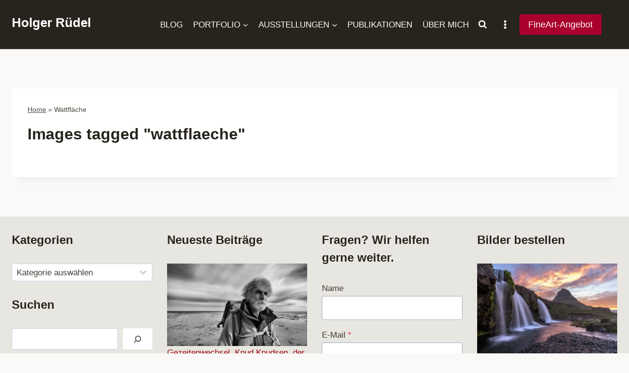

--- FILE ---
content_type: text/html; charset=UTF-8
request_url: https://holger-ruedel.de/ngg_tag/wattflaeche/
body_size: 58809
content:
<!doctype html>
<html lang="de" class="no-js" itemtype="https://schema.org/Blog" itemscope>
<head><meta charset="UTF-8"><script>if(navigator.userAgent.match(/MSIE|Internet Explorer/i)||navigator.userAgent.match(/Trident\/7\..*?rv:11/i)){var href=document.location.href;if(!href.match(/[?&]nowprocket/)){if(href.indexOf("?")==-1){if(href.indexOf("#")==-1){document.location.href=href+"?nowprocket=1"}else{document.location.href=href.replace("#","?nowprocket=1#")}}else{if(href.indexOf("#")==-1){document.location.href=href+"&nowprocket=1"}else{document.location.href=href.replace("#","&nowprocket=1#")}}}}</script><script>(()=>{class RocketLazyLoadScripts{constructor(){this.v="2.0.4",this.userEvents=["keydown","keyup","mousedown","mouseup","mousemove","mouseover","mouseout","touchmove","touchstart","touchend","touchcancel","wheel","click","dblclick","input"],this.attributeEvents=["onblur","onclick","oncontextmenu","ondblclick","onfocus","onmousedown","onmouseenter","onmouseleave","onmousemove","onmouseout","onmouseover","onmouseup","onmousewheel","onscroll","onsubmit"]}async t(){this.i(),this.o(),/iP(ad|hone)/.test(navigator.userAgent)&&this.h(),this.u(),this.l(this),this.m(),this.k(this),this.p(this),this._(),await Promise.all([this.R(),this.L()]),this.lastBreath=Date.now(),this.S(this),this.P(),this.D(),this.O(),this.M(),await this.C(this.delayedScripts.normal),await this.C(this.delayedScripts.defer),await this.C(this.delayedScripts.async),await this.T(),await this.F(),await this.j(),await this.A(),window.dispatchEvent(new Event("rocket-allScriptsLoaded")),this.everythingLoaded=!0,this.lastTouchEnd&&await new Promise(t=>setTimeout(t,500-Date.now()+this.lastTouchEnd)),this.I(),this.H(),this.U(),this.W()}i(){this.CSPIssue=sessionStorage.getItem("rocketCSPIssue"),document.addEventListener("securitypolicyviolation",t=>{this.CSPIssue||"script-src-elem"!==t.violatedDirective||"data"!==t.blockedURI||(this.CSPIssue=!0,sessionStorage.setItem("rocketCSPIssue",!0))},{isRocket:!0})}o(){window.addEventListener("pageshow",t=>{this.persisted=t.persisted,this.realWindowLoadedFired=!0},{isRocket:!0}),window.addEventListener("pagehide",()=>{this.onFirstUserAction=null},{isRocket:!0})}h(){let t;function e(e){t=e}window.addEventListener("touchstart",e,{isRocket:!0}),window.addEventListener("touchend",function i(o){o.changedTouches[0]&&t.changedTouches[0]&&Math.abs(o.changedTouches[0].pageX-t.changedTouches[0].pageX)<10&&Math.abs(o.changedTouches[0].pageY-t.changedTouches[0].pageY)<10&&o.timeStamp-t.timeStamp<200&&(window.removeEventListener("touchstart",e,{isRocket:!0}),window.removeEventListener("touchend",i,{isRocket:!0}),"INPUT"===o.target.tagName&&"text"===o.target.type||(o.target.dispatchEvent(new TouchEvent("touchend",{target:o.target,bubbles:!0})),o.target.dispatchEvent(new MouseEvent("mouseover",{target:o.target,bubbles:!0})),o.target.dispatchEvent(new PointerEvent("click",{target:o.target,bubbles:!0,cancelable:!0,detail:1,clientX:o.changedTouches[0].clientX,clientY:o.changedTouches[0].clientY})),event.preventDefault()))},{isRocket:!0})}q(t){this.userActionTriggered||("mousemove"!==t.type||this.firstMousemoveIgnored?"keyup"===t.type||"mouseover"===t.type||"mouseout"===t.type||(this.userActionTriggered=!0,this.onFirstUserAction&&this.onFirstUserAction()):this.firstMousemoveIgnored=!0),"click"===t.type&&t.preventDefault(),t.stopPropagation(),t.stopImmediatePropagation(),"touchstart"===this.lastEvent&&"touchend"===t.type&&(this.lastTouchEnd=Date.now()),"click"===t.type&&(this.lastTouchEnd=0),this.lastEvent=t.type,t.composedPath&&t.composedPath()[0].getRootNode()instanceof ShadowRoot&&(t.rocketTarget=t.composedPath()[0]),this.savedUserEvents.push(t)}u(){this.savedUserEvents=[],this.userEventHandler=this.q.bind(this),this.userEvents.forEach(t=>window.addEventListener(t,this.userEventHandler,{passive:!1,isRocket:!0})),document.addEventListener("visibilitychange",this.userEventHandler,{isRocket:!0})}U(){this.userEvents.forEach(t=>window.removeEventListener(t,this.userEventHandler,{passive:!1,isRocket:!0})),document.removeEventListener("visibilitychange",this.userEventHandler,{isRocket:!0}),this.savedUserEvents.forEach(t=>{(t.rocketTarget||t.target).dispatchEvent(new window[t.constructor.name](t.type,t))})}m(){const t="return false",e=Array.from(this.attributeEvents,t=>"data-rocket-"+t),i="["+this.attributeEvents.join("],[")+"]",o="[data-rocket-"+this.attributeEvents.join("],[data-rocket-")+"]",s=(e,i,o)=>{o&&o!==t&&(e.setAttribute("data-rocket-"+i,o),e["rocket"+i]=new Function("event",o),e.setAttribute(i,t))};new MutationObserver(t=>{for(const n of t)"attributes"===n.type&&(n.attributeName.startsWith("data-rocket-")||this.everythingLoaded?n.attributeName.startsWith("data-rocket-")&&this.everythingLoaded&&this.N(n.target,n.attributeName.substring(12)):s(n.target,n.attributeName,n.target.getAttribute(n.attributeName))),"childList"===n.type&&n.addedNodes.forEach(t=>{if(t.nodeType===Node.ELEMENT_NODE)if(this.everythingLoaded)for(const i of[t,...t.querySelectorAll(o)])for(const t of i.getAttributeNames())e.includes(t)&&this.N(i,t.substring(12));else for(const e of[t,...t.querySelectorAll(i)])for(const t of e.getAttributeNames())this.attributeEvents.includes(t)&&s(e,t,e.getAttribute(t))})}).observe(document,{subtree:!0,childList:!0,attributeFilter:[...this.attributeEvents,...e]})}I(){this.attributeEvents.forEach(t=>{document.querySelectorAll("[data-rocket-"+t+"]").forEach(e=>{this.N(e,t)})})}N(t,e){const i=t.getAttribute("data-rocket-"+e);i&&(t.setAttribute(e,i),t.removeAttribute("data-rocket-"+e))}k(t){Object.defineProperty(HTMLElement.prototype,"onclick",{get(){return this.rocketonclick||null},set(e){this.rocketonclick=e,this.setAttribute(t.everythingLoaded?"onclick":"data-rocket-onclick","this.rocketonclick(event)")}})}S(t){function e(e,i){let o=e[i];e[i]=null,Object.defineProperty(e,i,{get:()=>o,set(s){t.everythingLoaded?o=s:e["rocket"+i]=o=s}})}e(document,"onreadystatechange"),e(window,"onload"),e(window,"onpageshow");try{Object.defineProperty(document,"readyState",{get:()=>t.rocketReadyState,set(e){t.rocketReadyState=e},configurable:!0}),document.readyState="loading"}catch(t){console.log("WPRocket DJE readyState conflict, bypassing")}}l(t){this.originalAddEventListener=EventTarget.prototype.addEventListener,this.originalRemoveEventListener=EventTarget.prototype.removeEventListener,this.savedEventListeners=[],EventTarget.prototype.addEventListener=function(e,i,o){o&&o.isRocket||!t.B(e,this)&&!t.userEvents.includes(e)||t.B(e,this)&&!t.userActionTriggered||e.startsWith("rocket-")||t.everythingLoaded?t.originalAddEventListener.call(this,e,i,o):(t.savedEventListeners.push({target:this,remove:!1,type:e,func:i,options:o}),"mouseenter"!==e&&"mouseleave"!==e||t.originalAddEventListener.call(this,e,t.savedUserEvents.push,o))},EventTarget.prototype.removeEventListener=function(e,i,o){o&&o.isRocket||!t.B(e,this)&&!t.userEvents.includes(e)||t.B(e,this)&&!t.userActionTriggered||e.startsWith("rocket-")||t.everythingLoaded?t.originalRemoveEventListener.call(this,e,i,o):t.savedEventListeners.push({target:this,remove:!0,type:e,func:i,options:o})}}J(t,e){this.savedEventListeners=this.savedEventListeners.filter(i=>{let o=i.type,s=i.target||window;return e!==o||t!==s||(this.B(o,s)&&(i.type="rocket-"+o),this.$(i),!1)})}H(){EventTarget.prototype.addEventListener=this.originalAddEventListener,EventTarget.prototype.removeEventListener=this.originalRemoveEventListener,this.savedEventListeners.forEach(t=>this.$(t))}$(t){t.remove?this.originalRemoveEventListener.call(t.target,t.type,t.func,t.options):this.originalAddEventListener.call(t.target,t.type,t.func,t.options)}p(t){let e;function i(e){return t.everythingLoaded?e:e.split(" ").map(t=>"load"===t||t.startsWith("load.")?"rocket-jquery-load":t).join(" ")}function o(o){function s(e){const s=o.fn[e];o.fn[e]=o.fn.init.prototype[e]=function(){return this[0]===window&&t.userActionTriggered&&("string"==typeof arguments[0]||arguments[0]instanceof String?arguments[0]=i(arguments[0]):"object"==typeof arguments[0]&&Object.keys(arguments[0]).forEach(t=>{const e=arguments[0][t];delete arguments[0][t],arguments[0][i(t)]=e})),s.apply(this,arguments),this}}if(o&&o.fn&&!t.allJQueries.includes(o)){const e={DOMContentLoaded:[],"rocket-DOMContentLoaded":[]};for(const t in e)document.addEventListener(t,()=>{e[t].forEach(t=>t())},{isRocket:!0});o.fn.ready=o.fn.init.prototype.ready=function(i){function s(){parseInt(o.fn.jquery)>2?setTimeout(()=>i.bind(document)(o)):i.bind(document)(o)}return"function"==typeof i&&(t.realDomReadyFired?!t.userActionTriggered||t.fauxDomReadyFired?s():e["rocket-DOMContentLoaded"].push(s):e.DOMContentLoaded.push(s)),o([])},s("on"),s("one"),s("off"),t.allJQueries.push(o)}e=o}t.allJQueries=[],o(window.jQuery),Object.defineProperty(window,"jQuery",{get:()=>e,set(t){o(t)}})}P(){const t=new Map;document.write=document.writeln=function(e){const i=document.currentScript,o=document.createRange(),s=i.parentElement;let n=t.get(i);void 0===n&&(n=i.nextSibling,t.set(i,n));const c=document.createDocumentFragment();o.setStart(c,0),c.appendChild(o.createContextualFragment(e)),s.insertBefore(c,n)}}async R(){return new Promise(t=>{this.userActionTriggered?t():this.onFirstUserAction=t})}async L(){return new Promise(t=>{document.addEventListener("DOMContentLoaded",()=>{this.realDomReadyFired=!0,t()},{isRocket:!0})})}async j(){return this.realWindowLoadedFired?Promise.resolve():new Promise(t=>{window.addEventListener("load",t,{isRocket:!0})})}M(){this.pendingScripts=[];this.scriptsMutationObserver=new MutationObserver(t=>{for(const e of t)e.addedNodes.forEach(t=>{"SCRIPT"!==t.tagName||t.noModule||t.isWPRocket||this.pendingScripts.push({script:t,promise:new Promise(e=>{const i=()=>{const i=this.pendingScripts.findIndex(e=>e.script===t);i>=0&&this.pendingScripts.splice(i,1),e()};t.addEventListener("load",i,{isRocket:!0}),t.addEventListener("error",i,{isRocket:!0}),setTimeout(i,1e3)})})})}),this.scriptsMutationObserver.observe(document,{childList:!0,subtree:!0})}async F(){await this.X(),this.pendingScripts.length?(await this.pendingScripts[0].promise,await this.F()):this.scriptsMutationObserver.disconnect()}D(){this.delayedScripts={normal:[],async:[],defer:[]},document.querySelectorAll("script[type$=rocketlazyloadscript]").forEach(t=>{t.hasAttribute("data-rocket-src")?t.hasAttribute("async")&&!1!==t.async?this.delayedScripts.async.push(t):t.hasAttribute("defer")&&!1!==t.defer||"module"===t.getAttribute("data-rocket-type")?this.delayedScripts.defer.push(t):this.delayedScripts.normal.push(t):this.delayedScripts.normal.push(t)})}async _(){await this.L();let t=[];document.querySelectorAll("script[type$=rocketlazyloadscript][data-rocket-src]").forEach(e=>{let i=e.getAttribute("data-rocket-src");if(i&&!i.startsWith("data:")){i.startsWith("//")&&(i=location.protocol+i);try{const o=new URL(i).origin;o!==location.origin&&t.push({src:o,crossOrigin:e.crossOrigin||"module"===e.getAttribute("data-rocket-type")})}catch(t){}}}),t=[...new Map(t.map(t=>[JSON.stringify(t),t])).values()],this.Y(t,"preconnect")}async G(t){if(await this.K(),!0!==t.noModule||!("noModule"in HTMLScriptElement.prototype))return new Promise(e=>{let i;function o(){(i||t).setAttribute("data-rocket-status","executed"),e()}try{if(navigator.userAgent.includes("Firefox/")||""===navigator.vendor||this.CSPIssue)i=document.createElement("script"),[...t.attributes].forEach(t=>{let e=t.nodeName;"type"!==e&&("data-rocket-type"===e&&(e="type"),"data-rocket-src"===e&&(e="src"),i.setAttribute(e,t.nodeValue))}),t.text&&(i.text=t.text),t.nonce&&(i.nonce=t.nonce),i.hasAttribute("src")?(i.addEventListener("load",o,{isRocket:!0}),i.addEventListener("error",()=>{i.setAttribute("data-rocket-status","failed-network"),e()},{isRocket:!0}),setTimeout(()=>{i.isConnected||e()},1)):(i.text=t.text,o()),i.isWPRocket=!0,t.parentNode.replaceChild(i,t);else{const i=t.getAttribute("data-rocket-type"),s=t.getAttribute("data-rocket-src");i?(t.type=i,t.removeAttribute("data-rocket-type")):t.removeAttribute("type"),t.addEventListener("load",o,{isRocket:!0}),t.addEventListener("error",i=>{this.CSPIssue&&i.target.src.startsWith("data:")?(console.log("WPRocket: CSP fallback activated"),t.removeAttribute("src"),this.G(t).then(e)):(t.setAttribute("data-rocket-status","failed-network"),e())},{isRocket:!0}),s?(t.fetchPriority="high",t.removeAttribute("data-rocket-src"),t.src=s):t.src="data:text/javascript;base64,"+window.btoa(unescape(encodeURIComponent(t.text)))}}catch(i){t.setAttribute("data-rocket-status","failed-transform"),e()}});t.setAttribute("data-rocket-status","skipped")}async C(t){const e=t.shift();return e?(e.isConnected&&await this.G(e),this.C(t)):Promise.resolve()}O(){this.Y([...this.delayedScripts.normal,...this.delayedScripts.defer,...this.delayedScripts.async],"preload")}Y(t,e){this.trash=this.trash||[];let i=!0;var o=document.createDocumentFragment();t.forEach(t=>{const s=t.getAttribute&&t.getAttribute("data-rocket-src")||t.src;if(s&&!s.startsWith("data:")){const n=document.createElement("link");n.href=s,n.rel=e,"preconnect"!==e&&(n.as="script",n.fetchPriority=i?"high":"low"),t.getAttribute&&"module"===t.getAttribute("data-rocket-type")&&(n.crossOrigin=!0),t.crossOrigin&&(n.crossOrigin=t.crossOrigin),t.integrity&&(n.integrity=t.integrity),t.nonce&&(n.nonce=t.nonce),o.appendChild(n),this.trash.push(n),i=!1}}),document.head.appendChild(o)}W(){this.trash.forEach(t=>t.remove())}async T(){try{document.readyState="interactive"}catch(t){}this.fauxDomReadyFired=!0;try{await this.K(),this.J(document,"readystatechange"),document.dispatchEvent(new Event("rocket-readystatechange")),await this.K(),document.rocketonreadystatechange&&document.rocketonreadystatechange(),await this.K(),this.J(document,"DOMContentLoaded"),document.dispatchEvent(new Event("rocket-DOMContentLoaded")),await this.K(),this.J(window,"DOMContentLoaded"),window.dispatchEvent(new Event("rocket-DOMContentLoaded"))}catch(t){console.error(t)}}async A(){try{document.readyState="complete"}catch(t){}try{await this.K(),this.J(document,"readystatechange"),document.dispatchEvent(new Event("rocket-readystatechange")),await this.K(),document.rocketonreadystatechange&&document.rocketonreadystatechange(),await this.K(),this.J(window,"load"),window.dispatchEvent(new Event("rocket-load")),await this.K(),window.rocketonload&&window.rocketonload(),await this.K(),this.allJQueries.forEach(t=>t(window).trigger("rocket-jquery-load")),await this.K(),this.J(window,"pageshow");const t=new Event("rocket-pageshow");t.persisted=this.persisted,window.dispatchEvent(t),await this.K(),window.rocketonpageshow&&window.rocketonpageshow({persisted:this.persisted})}catch(t){console.error(t)}}async K(){Date.now()-this.lastBreath>45&&(await this.X(),this.lastBreath=Date.now())}async X(){return document.hidden?new Promise(t=>setTimeout(t)):new Promise(t=>requestAnimationFrame(t))}B(t,e){return e===document&&"readystatechange"===t||(e===document&&"DOMContentLoaded"===t||(e===window&&"DOMContentLoaded"===t||(e===window&&"load"===t||e===window&&"pageshow"===t)))}static run(){(new RocketLazyLoadScripts).t()}}RocketLazyLoadScripts.run()})();</script>
	
	<meta name="viewport" content="width=device-width, initial-scale=1, minimum-scale=1">
	<meta name='robots' content='index, follow, max-image-preview:large, max-snippet:-1, max-video-preview:-1' />
	<style>img:is([sizes="auto" i], [sizes^="auto," i]) { contain-intrinsic-size: 3000px 1500px }</style>
	
	<!-- This site is optimized with the Yoast SEO plugin v26.2 - https://yoast.com/wordpress/plugins/seo/ -->
	<title>Wattfläche - Holger Rüdel Fotografie</title>
	<link rel="canonical" href="https://holger-ruedel.de/ngg_tag/wattflaeche/" />
	<meta property="og:locale" content="de_DE" />
	<meta property="og:type" content="article" />
	<meta property="og:title" content="Wattfläche - Holger Rüdel Fotografie" />
	<meta property="og:url" content="https://holger-ruedel.de/ngg_tag/wattflaeche/" />
	<meta property="og:site_name" content="Holger Rüdel" />
	<meta property="og:image" content="https://holger-ruedel.de/wp-content/uploads/grand-prismatic-spring-02.jpg" />
	<meta property="og:image:width" content="1280" />
	<meta property="og:image:height" content="720" />
	<meta property="og:image:type" content="image/jpeg" />
	<meta name="twitter:card" content="summary_large_image" />
	<meta name="twitter:site" content="@hrmomente" />
	<script type="application/ld+json" class="yoast-schema-graph">{"@context":"https://schema.org","@graph":[{"@type":"CollectionPage","@id":"https://holger-ruedel.de/ngg_tag/wattflaeche/","url":"https://holger-ruedel.de/ngg_tag/wattflaeche/","name":"Wattfläche - Holger Rüdel Fotografie","isPartOf":{"@id":"https://holger-ruedel.de/#website"},"breadcrumb":{"@id":"https://holger-ruedel.de/ngg_tag/wattflaeche/#breadcrumb"},"inLanguage":"de"},{"@type":"BreadcrumbList","@id":"https://holger-ruedel.de/ngg_tag/wattflaeche/#breadcrumb","itemListElement":[{"@type":"ListItem","position":1,"name":"Home","item":"https://holger-ruedel.de/"},{"@type":"ListItem","position":2,"name":"Wattfläche"}]},{"@type":"WebSite","@id":"https://holger-ruedel.de/#website","url":"https://holger-ruedel.de/","name":"Holger Rüdel","description":"","publisher":{"@id":"https://holger-ruedel.de/#organization"},"potentialAction":[{"@type":"SearchAction","target":{"@type":"EntryPoint","urlTemplate":"https://holger-ruedel.de/?s={search_term_string}"},"query-input":{"@type":"PropertyValueSpecification","valueRequired":true,"valueName":"search_term_string"}}],"inLanguage":"de"},{"@type":"Organization","@id":"https://holger-ruedel.de/#organization","name":"Holger Rüdel Fotografie","url":"https://holger-ruedel.de/","logo":{"@type":"ImageObject","inLanguage":"de","@id":"https://holger-ruedel.de/#/schema/logo/image/","url":"https://holger-ruedel.de/wp-content/uploads/grand-prismatic-spring-02.jpg","contentUrl":"https://holger-ruedel.de/wp-content/uploads/grand-prismatic-spring-02.jpg","width":1280,"height":720,"caption":"Holger Rüdel Fotografie"},"image":{"@id":"https://holger-ruedel.de/#/schema/logo/image/"},"sameAs":["https://www.facebook.com/holgerruedelfotografie","https://x.com/hrmomente","https://www.instagram.com/holger.ruedel/","https://www.youtube.com/user/seeadler111"]}]}</script>
	<!-- / Yoast SEO plugin. -->


<link rel='dns-prefetch' href='//www.googletagmanager.com' />
<link rel='dns-prefetch' href='//www.recaptcha.net' />

<link rel="alternate" type="application/rss+xml" title="Holger Rüdel &raquo; Feed" href="https://holger-ruedel.de/feed/" />
<link rel="alternate" type="application/rss+xml" title="Holger Rüdel &raquo; Kommentar-Feed" href="https://holger-ruedel.de/comments/feed/" />
			<script type="rocketlazyloadscript">document.documentElement.classList.remove( 'no-js' );</script>
			<!-- holger-ruedel.de is managing ads with Advanced Ads 2.0.13 – https://wpadvancedads.com/ --><!--noptimize--><script type="rocketlazyloadscript" id="holge-ready">
			window.advanced_ads_ready=function(e,a){a=a||"complete";var d=function(e){return"interactive"===a?"loading"!==e:"complete"===e};d(document.readyState)?e():document.addEventListener("readystatechange",(function(a){d(a.target.readyState)&&e()}),{once:"interactive"===a})},window.advanced_ads_ready_queue=window.advanced_ads_ready_queue||[];		</script>
		<!--/noptimize--><style id='wp-emoji-styles-inline-css'>

	img.wp-smiley, img.emoji {
		display: inline !important;
		border: none !important;
		box-shadow: none !important;
		height: 1em !important;
		width: 1em !important;
		margin: 0 0.07em !important;
		vertical-align: -0.1em !important;
		background: none !important;
		padding: 0 !important;
	}
</style>
<link rel='stylesheet' id='wp-block-library-css' href='https://holger-ruedel.de/wp-includes/css/dist/block-library/style.min.css?ver=6.8.3' media='all' />
<style id='classic-theme-styles-inline-css'>
/*! This file is auto-generated */
.wp-block-button__link{color:#fff;background-color:#32373c;border-radius:9999px;box-shadow:none;text-decoration:none;padding:calc(.667em + 2px) calc(1.333em + 2px);font-size:1.125em}.wp-block-file__button{background:#32373c;color:#fff;text-decoration:none}
</style>
<style id='global-styles-inline-css'>
:root{--wp--preset--aspect-ratio--square: 1;--wp--preset--aspect-ratio--4-3: 4/3;--wp--preset--aspect-ratio--3-4: 3/4;--wp--preset--aspect-ratio--3-2: 3/2;--wp--preset--aspect-ratio--2-3: 2/3;--wp--preset--aspect-ratio--16-9: 16/9;--wp--preset--aspect-ratio--9-16: 9/16;--wp--preset--color--black: #000000;--wp--preset--color--cyan-bluish-gray: #abb8c3;--wp--preset--color--white: #ffffff;--wp--preset--color--pale-pink: #f78da7;--wp--preset--color--vivid-red: #cf2e2e;--wp--preset--color--luminous-vivid-orange: #ff6900;--wp--preset--color--luminous-vivid-amber: #fcb900;--wp--preset--color--light-green-cyan: #7bdcb5;--wp--preset--color--vivid-green-cyan: #00d084;--wp--preset--color--pale-cyan-blue: #8ed1fc;--wp--preset--color--vivid-cyan-blue: #0693e3;--wp--preset--color--vivid-purple: #9b51e0;--wp--preset--color--theme-palette-1: var(--global-palette1);--wp--preset--color--theme-palette-2: var(--global-palette2);--wp--preset--color--theme-palette-3: var(--global-palette3);--wp--preset--color--theme-palette-4: var(--global-palette4);--wp--preset--color--theme-palette-5: var(--global-palette5);--wp--preset--color--theme-palette-6: var(--global-palette6);--wp--preset--color--theme-palette-7: var(--global-palette7);--wp--preset--color--theme-palette-8: var(--global-palette8);--wp--preset--color--theme-palette-9: var(--global-palette9);--wp--preset--gradient--vivid-cyan-blue-to-vivid-purple: linear-gradient(135deg,rgba(6,147,227,1) 0%,rgb(155,81,224) 100%);--wp--preset--gradient--light-green-cyan-to-vivid-green-cyan: linear-gradient(135deg,rgb(122,220,180) 0%,rgb(0,208,130) 100%);--wp--preset--gradient--luminous-vivid-amber-to-luminous-vivid-orange: linear-gradient(135deg,rgba(252,185,0,1) 0%,rgba(255,105,0,1) 100%);--wp--preset--gradient--luminous-vivid-orange-to-vivid-red: linear-gradient(135deg,rgba(255,105,0,1) 0%,rgb(207,46,46) 100%);--wp--preset--gradient--very-light-gray-to-cyan-bluish-gray: linear-gradient(135deg,rgb(238,238,238) 0%,rgb(169,184,195) 100%);--wp--preset--gradient--cool-to-warm-spectrum: linear-gradient(135deg,rgb(74,234,220) 0%,rgb(151,120,209) 20%,rgb(207,42,186) 40%,rgb(238,44,130) 60%,rgb(251,105,98) 80%,rgb(254,248,76) 100%);--wp--preset--gradient--blush-light-purple: linear-gradient(135deg,rgb(255,206,236) 0%,rgb(152,150,240) 100%);--wp--preset--gradient--blush-bordeaux: linear-gradient(135deg,rgb(254,205,165) 0%,rgb(254,45,45) 50%,rgb(107,0,62) 100%);--wp--preset--gradient--luminous-dusk: linear-gradient(135deg,rgb(255,203,112) 0%,rgb(199,81,192) 50%,rgb(65,88,208) 100%);--wp--preset--gradient--pale-ocean: linear-gradient(135deg,rgb(255,245,203) 0%,rgb(182,227,212) 50%,rgb(51,167,181) 100%);--wp--preset--gradient--electric-grass: linear-gradient(135deg,rgb(202,248,128) 0%,rgb(113,206,126) 100%);--wp--preset--gradient--midnight: linear-gradient(135deg,rgb(2,3,129) 0%,rgb(40,116,252) 100%);--wp--preset--font-size--small: var(--global-font-size-small);--wp--preset--font-size--medium: var(--global-font-size-medium);--wp--preset--font-size--large: var(--global-font-size-large);--wp--preset--font-size--x-large: 42px;--wp--preset--font-size--larger: var(--global-font-size-larger);--wp--preset--font-size--xxlarge: var(--global-font-size-xxlarge);--wp--preset--spacing--20: 0.44rem;--wp--preset--spacing--30: 0.67rem;--wp--preset--spacing--40: 1rem;--wp--preset--spacing--50: 1.5rem;--wp--preset--spacing--60: 2.25rem;--wp--preset--spacing--70: 3.38rem;--wp--preset--spacing--80: 5.06rem;--wp--preset--shadow--natural: 6px 6px 9px rgba(0, 0, 0, 0.2);--wp--preset--shadow--deep: 12px 12px 50px rgba(0, 0, 0, 0.4);--wp--preset--shadow--sharp: 6px 6px 0px rgba(0, 0, 0, 0.2);--wp--preset--shadow--outlined: 6px 6px 0px -3px rgba(255, 255, 255, 1), 6px 6px rgba(0, 0, 0, 1);--wp--preset--shadow--crisp: 6px 6px 0px rgba(0, 0, 0, 1);}:where(.is-layout-flex){gap: 0.5em;}:where(.is-layout-grid){gap: 0.5em;}body .is-layout-flex{display: flex;}.is-layout-flex{flex-wrap: wrap;align-items: center;}.is-layout-flex > :is(*, div){margin: 0;}body .is-layout-grid{display: grid;}.is-layout-grid > :is(*, div){margin: 0;}:where(.wp-block-columns.is-layout-flex){gap: 2em;}:where(.wp-block-columns.is-layout-grid){gap: 2em;}:where(.wp-block-post-template.is-layout-flex){gap: 1.25em;}:where(.wp-block-post-template.is-layout-grid){gap: 1.25em;}.has-black-color{color: var(--wp--preset--color--black) !important;}.has-cyan-bluish-gray-color{color: var(--wp--preset--color--cyan-bluish-gray) !important;}.has-white-color{color: var(--wp--preset--color--white) !important;}.has-pale-pink-color{color: var(--wp--preset--color--pale-pink) !important;}.has-vivid-red-color{color: var(--wp--preset--color--vivid-red) !important;}.has-luminous-vivid-orange-color{color: var(--wp--preset--color--luminous-vivid-orange) !important;}.has-luminous-vivid-amber-color{color: var(--wp--preset--color--luminous-vivid-amber) !important;}.has-light-green-cyan-color{color: var(--wp--preset--color--light-green-cyan) !important;}.has-vivid-green-cyan-color{color: var(--wp--preset--color--vivid-green-cyan) !important;}.has-pale-cyan-blue-color{color: var(--wp--preset--color--pale-cyan-blue) !important;}.has-vivid-cyan-blue-color{color: var(--wp--preset--color--vivid-cyan-blue) !important;}.has-vivid-purple-color{color: var(--wp--preset--color--vivid-purple) !important;}.has-black-background-color{background-color: var(--wp--preset--color--black) !important;}.has-cyan-bluish-gray-background-color{background-color: var(--wp--preset--color--cyan-bluish-gray) !important;}.has-white-background-color{background-color: var(--wp--preset--color--white) !important;}.has-pale-pink-background-color{background-color: var(--wp--preset--color--pale-pink) !important;}.has-vivid-red-background-color{background-color: var(--wp--preset--color--vivid-red) !important;}.has-luminous-vivid-orange-background-color{background-color: var(--wp--preset--color--luminous-vivid-orange) !important;}.has-luminous-vivid-amber-background-color{background-color: var(--wp--preset--color--luminous-vivid-amber) !important;}.has-light-green-cyan-background-color{background-color: var(--wp--preset--color--light-green-cyan) !important;}.has-vivid-green-cyan-background-color{background-color: var(--wp--preset--color--vivid-green-cyan) !important;}.has-pale-cyan-blue-background-color{background-color: var(--wp--preset--color--pale-cyan-blue) !important;}.has-vivid-cyan-blue-background-color{background-color: var(--wp--preset--color--vivid-cyan-blue) !important;}.has-vivid-purple-background-color{background-color: var(--wp--preset--color--vivid-purple) !important;}.has-black-border-color{border-color: var(--wp--preset--color--black) !important;}.has-cyan-bluish-gray-border-color{border-color: var(--wp--preset--color--cyan-bluish-gray) !important;}.has-white-border-color{border-color: var(--wp--preset--color--white) !important;}.has-pale-pink-border-color{border-color: var(--wp--preset--color--pale-pink) !important;}.has-vivid-red-border-color{border-color: var(--wp--preset--color--vivid-red) !important;}.has-luminous-vivid-orange-border-color{border-color: var(--wp--preset--color--luminous-vivid-orange) !important;}.has-luminous-vivid-amber-border-color{border-color: var(--wp--preset--color--luminous-vivid-amber) !important;}.has-light-green-cyan-border-color{border-color: var(--wp--preset--color--light-green-cyan) !important;}.has-vivid-green-cyan-border-color{border-color: var(--wp--preset--color--vivid-green-cyan) !important;}.has-pale-cyan-blue-border-color{border-color: var(--wp--preset--color--pale-cyan-blue) !important;}.has-vivid-cyan-blue-border-color{border-color: var(--wp--preset--color--vivid-cyan-blue) !important;}.has-vivid-purple-border-color{border-color: var(--wp--preset--color--vivid-purple) !important;}.has-vivid-cyan-blue-to-vivid-purple-gradient-background{background: var(--wp--preset--gradient--vivid-cyan-blue-to-vivid-purple) !important;}.has-light-green-cyan-to-vivid-green-cyan-gradient-background{background: var(--wp--preset--gradient--light-green-cyan-to-vivid-green-cyan) !important;}.has-luminous-vivid-amber-to-luminous-vivid-orange-gradient-background{background: var(--wp--preset--gradient--luminous-vivid-amber-to-luminous-vivid-orange) !important;}.has-luminous-vivid-orange-to-vivid-red-gradient-background{background: var(--wp--preset--gradient--luminous-vivid-orange-to-vivid-red) !important;}.has-very-light-gray-to-cyan-bluish-gray-gradient-background{background: var(--wp--preset--gradient--very-light-gray-to-cyan-bluish-gray) !important;}.has-cool-to-warm-spectrum-gradient-background{background: var(--wp--preset--gradient--cool-to-warm-spectrum) !important;}.has-blush-light-purple-gradient-background{background: var(--wp--preset--gradient--blush-light-purple) !important;}.has-blush-bordeaux-gradient-background{background: var(--wp--preset--gradient--blush-bordeaux) !important;}.has-luminous-dusk-gradient-background{background: var(--wp--preset--gradient--luminous-dusk) !important;}.has-pale-ocean-gradient-background{background: var(--wp--preset--gradient--pale-ocean) !important;}.has-electric-grass-gradient-background{background: var(--wp--preset--gradient--electric-grass) !important;}.has-midnight-gradient-background{background: var(--wp--preset--gradient--midnight) !important;}.has-small-font-size{font-size: var(--wp--preset--font-size--small) !important;}.has-medium-font-size{font-size: var(--wp--preset--font-size--medium) !important;}.has-large-font-size{font-size: var(--wp--preset--font-size--large) !important;}.has-x-large-font-size{font-size: var(--wp--preset--font-size--x-large) !important;}
:where(.wp-block-post-template.is-layout-flex){gap: 1.25em;}:where(.wp-block-post-template.is-layout-grid){gap: 1.25em;}
:where(.wp-block-columns.is-layout-flex){gap: 2em;}:where(.wp-block-columns.is-layout-grid){gap: 2em;}
:root :where(.wp-block-pullquote){font-size: 1.5em;line-height: 1.6;}
</style>
<link data-minify="1" rel='stylesheet' id='fancybox-0-css' href='https://holger-ruedel.de/wp-content/cache/background-css/1/holger-ruedel.de/wp-content/cache/min/1/wp-content/plugins/nextgen-gallery/static/Lightbox/fancybox/jquery.fancybox-1.3.4.css?ver=1760550922&wpr_t=1762263722' media='all' />
<link data-minify="1" rel='stylesheet' id='ngg_trigger_buttons-css' href='https://holger-ruedel.de/wp-content/cache/min/1/wp-content/plugins/nextgen-gallery/static/GalleryDisplay/trigger_buttons.css?ver=1760550922' media='all' />
<link rel='stylesheet' id='fontawesome_v4_shim_style-css' href='https://holger-ruedel.de/wp-content/plugins/nextgen-gallery/static/FontAwesome/css/v4-shims.min.css?ver=6.8.3' media='all' />
<link data-minify="1" rel='stylesheet' id='fontawesome-css' href='https://holger-ruedel.de/wp-content/cache/min/1/wp-content/plugins/nextgen-gallery/static/FontAwesome/css/all.min.css?ver=1760550922' media='all' />
<link rel='stylesheet' id='animations.css-css' href='https://holger-ruedel.de/wp-content/plugins/nextgen-gallery-pro/static/Display/Animations/animate.min.css?ver=4.1.1' media='all' />
<link data-minify="1" rel='stylesheet' id='nextgen_pagination_style-css' href='https://holger-ruedel.de/wp-content/cache/min/1/wp-content/plugins/nextgen-gallery/static/GalleryDisplay/pagination_style.css?ver=1760550922' media='all' />
<link data-minify="1" rel='stylesheet' id='nextgen_basic_thumbnails_style-css' href='https://holger-ruedel.de/wp-content/cache/min/1/wp-content/plugins/nextgen-gallery/static/Thumbnails/nextgen_basic_thumbnails.css?ver=1760550922' media='all' />
<link rel='stylesheet' id='cmplz-general-css' href='https://holger-ruedel.de/wp-content/plugins/complianz-gdpr/assets/css/cookieblocker.min.css?ver=1762196058' media='all' />
<link rel='stylesheet' id='kadence-global-css' href='https://holger-ruedel.de/wp-content/themes/kadence/assets/css/global.min.css?ver=1.3.6' media='all' />
<style id='kadence-global-inline-css'>
/* Kadence Base CSS */
:root{--global-palette1:#dd6b20;--global-palette2:#cf3033;--global-palette3:#27241d;--global-palette4:#423d33;--global-palette5:#504a40;--global-palette6:#625d52;--global-palette7:#e8e6e1;--global-palette8:#faf9f7;--global-palette9:#ffffff;--global-palette9rgb:255, 255, 255;--global-palette-highlight:#aa002d;--global-palette-highlight-alt:var(--global-palette2);--global-palette-highlight-alt2:var(--global-palette9);--global-palette-btn-bg:#aa002d;--global-palette-btn-bg-hover:var(--global-palette2);--global-palette-btn:var(--global-palette9);--global-palette-btn-hover:var(--global-palette9);--global-body-font-family:-apple-system,BlinkMacSystemFont,"Segoe UI",Roboto,Oxygen-Sans,Ubuntu,Cantarell,"Helvetica Neue",sans-serif, "Apple Color Emoji", "Segoe UI Emoji", "Segoe UI Symbol";--global-heading-font-family:inherit;--global-primary-nav-font-family:inherit;--global-fallback-font:sans-serif;--global-display-fallback-font:sans-serif;--global-content-width:1290px;--global-content-wide-width:calc(1290px + 230px);--global-content-narrow-width:842px;--global-content-edge-padding:1.5rem;--global-content-boxed-padding:2rem;--global-calc-content-width:calc(1290px - var(--global-content-edge-padding) - var(--global-content-edge-padding) );--wp--style--global--content-size:var(--global-calc-content-width);}.wp-site-blocks{--global-vw:calc( 100vw - ( 0.5 * var(--scrollbar-offset)));}body{background:var(--global-palette9);}body, input, select, optgroup, textarea{font-weight:400;font-size:17px;line-height:1.6;font-family:var(--global-body-font-family);color:var(--global-palette4);}.content-bg, body.content-style-unboxed .site{background:var(--global-palette9);}h1,h2,h3,h4,h5,h6{font-family:var(--global-heading-font-family);}h1{font-weight:700;font-size:32px;line-height:1.5;color:var(--global-palette3);}h2{font-weight:700;font-size:28px;line-height:1.5;color:var(--global-palette3);}h3{font-weight:700;font-size:24px;line-height:1.5;color:var(--global-palette3);}h4{font-weight:700;font-size:22px;line-height:1.5;color:var(--global-palette4);}h5{font-weight:700;font-size:20px;line-height:1.5;color:var(--global-palette4);}h6{font-weight:700;font-size:18px;line-height:1.5;color:var(--global-palette5);}.entry-hero .kadence-breadcrumbs{max-width:1290px;}.site-container, .site-header-row-layout-contained, .site-footer-row-layout-contained, .entry-hero-layout-contained, .comments-area, .alignfull > .wp-block-cover__inner-container, .alignwide > .wp-block-cover__inner-container{max-width:var(--global-content-width);}.content-width-narrow .content-container.site-container, .content-width-narrow .hero-container.site-container{max-width:var(--global-content-narrow-width);}@media all and (min-width: 1520px){.wp-site-blocks .content-container  .alignwide{margin-left:-115px;margin-right:-115px;width:unset;max-width:unset;}}@media all and (min-width: 1102px){.content-width-narrow .wp-site-blocks .content-container .alignwide{margin-left:-130px;margin-right:-130px;width:unset;max-width:unset;}}.content-style-boxed .wp-site-blocks .entry-content .alignwide{margin-left:calc( -1 * var( --global-content-boxed-padding ) );margin-right:calc( -1 * var( --global-content-boxed-padding ) );}.content-area{margin-top:5rem;margin-bottom:5rem;}@media all and (max-width: 1024px){.content-area{margin-top:3rem;margin-bottom:3rem;}}@media all and (max-width: 767px){.content-area{margin-top:2rem;margin-bottom:2rem;}}@media all and (max-width: 1024px){:root{--global-content-boxed-padding:2rem;}}@media all and (max-width: 767px){:root{--global-content-boxed-padding:1.5rem;}}.entry-content-wrap{padding:2rem;}@media all and (max-width: 1024px){.entry-content-wrap{padding:2rem;}}@media all and (max-width: 767px){.entry-content-wrap{padding:1.5rem;}}.entry.single-entry{box-shadow:0px 15px 15px -10px rgba(0,0,0,0.05);}.entry.loop-entry{box-shadow:0px 15px 15px -10px rgba(0,0,0,0.05);}.loop-entry .entry-content-wrap{padding:2rem;}@media all and (max-width: 1024px){.loop-entry .entry-content-wrap{padding:2rem;}}@media all and (max-width: 767px){.loop-entry .entry-content-wrap{padding:1.5rem;}}button, .button, .wp-block-button__link, input[type="button"], input[type="reset"], input[type="submit"], .fl-button, .elementor-button-wrapper .elementor-button, .wc-block-components-checkout-place-order-button, .wc-block-cart__submit{box-shadow:0px 0px 0px -7px rgba(0,0,0,0);}button:hover, button:focus, button:active, .button:hover, .button:focus, .button:active, .wp-block-button__link:hover, .wp-block-button__link:focus, .wp-block-button__link:active, input[type="button"]:hover, input[type="button"]:focus, input[type="button"]:active, input[type="reset"]:hover, input[type="reset"]:focus, input[type="reset"]:active, input[type="submit"]:hover, input[type="submit"]:focus, input[type="submit"]:active, .elementor-button-wrapper .elementor-button:hover, .elementor-button-wrapper .elementor-button:focus, .elementor-button-wrapper .elementor-button:active, .wc-block-cart__submit:hover{box-shadow:0px 15px 25px -7px rgba(0,0,0,0.1);}.kb-button.kb-btn-global-outline.kb-btn-global-inherit{padding-top:calc(px - 2px);padding-right:calc(px - 2px);padding-bottom:calc(px - 2px);padding-left:calc(px - 2px);}@media all and (min-width: 1025px){.transparent-header .entry-hero .entry-hero-container-inner{padding-top:100px;}}@media all and (max-width: 1024px){.mobile-transparent-header .entry-hero .entry-hero-container-inner{padding-top:100px;}}@media all and (max-width: 767px){.mobile-transparent-header .entry-hero .entry-hero-container-inner{padding-top:100px;}}#kt-scroll-up-reader, #kt-scroll-up{border-radius:0px 0px 0px 0px;color:var(--global-palette2);bottom:93px;font-size:1.2em;padding:0.4em 0.4em 0.4em 0.4em;}#kt-scroll-up-reader.scroll-up-side-right, #kt-scroll-up.scroll-up-side-right{right:30px;}#kt-scroll-up-reader.scroll-up-side-left, #kt-scroll-up.scroll-up-side-left{left:30px;}body.page{background:var(--global-palette8);}.entry-hero.page-hero-section .entry-header{min-height:200px;}
/* Kadence Header CSS */
@media all and (max-width: 1024px){.mobile-transparent-header #masthead{position:absolute;left:0px;right:0px;z-index:100;}.kadence-scrollbar-fixer.mobile-transparent-header #masthead{right:var(--scrollbar-offset,0);}.mobile-transparent-header #masthead, .mobile-transparent-header .site-top-header-wrap .site-header-row-container-inner, .mobile-transparent-header .site-main-header-wrap .site-header-row-container-inner, .mobile-transparent-header .site-bottom-header-wrap .site-header-row-container-inner{background:transparent;}.site-header-row-tablet-layout-fullwidth, .site-header-row-tablet-layout-standard{padding:0px;}}@media all and (min-width: 1025px){.transparent-header #masthead{position:absolute;left:0px;right:0px;z-index:100;}.transparent-header.kadence-scrollbar-fixer #masthead{right:var(--scrollbar-offset,0);}.transparent-header #masthead, .transparent-header .site-top-header-wrap .site-header-row-container-inner, .transparent-header .site-main-header-wrap .site-header-row-container-inner, .transparent-header .site-bottom-header-wrap .site-header-row-container-inner{background:transparent;}}.site-branding{padding:0px 0px 0px 0px;}.site-branding .site-title{font-style:normal;font-weight:700;font-size:26px;line-height:1.2;color:var(--global-palette9);}.site-branding .site-description{font-style:normal;font-weight:700;font-size:16px;line-height:1.4;color:var(--global-palette9);}#masthead, #masthead .kadence-sticky-header.item-is-fixed:not(.item-at-start):not(.site-header-row-container):not(.site-main-header-wrap), #masthead .kadence-sticky-header.item-is-fixed:not(.item-at-start) > .site-header-row-container-inner{background:#ffffff;}.site-main-header-wrap .site-header-row-container-inner{background:var(--global-palette3);border-bottom:0px none transparent;}.site-main-header-inner-wrap{min-height:100px;}.header-navigation[class*="header-navigation-style-underline"] .header-menu-container.primary-menu-container>ul>li>a:after{width:calc( 100% - 1.2em);}.main-navigation .primary-menu-container > ul > li.menu-item > a{padding-left:calc(1.2em / 2);padding-right:calc(1.2em / 2);padding-top:0.6em;padding-bottom:0.6em;color:var(--global-palette9);}.main-navigation .primary-menu-container > ul > li.menu-item .dropdown-nav-special-toggle{right:calc(1.2em / 2);}.main-navigation .primary-menu-container > ul > li.menu-item > a:hover{color:var(--global-palette-highlight);}.main-navigation .primary-menu-container > ul > li.menu-item.current-menu-item > a{color:var(--global-palette9);}.header-navigation .header-menu-container ul ul.sub-menu, .header-navigation .header-menu-container ul ul.submenu{background:var(--global-palette3);box-shadow:0px 2px 13px 0px rgba(0,0,0,0.1);}.header-navigation .header-menu-container ul ul li.menu-item, .header-menu-container ul.menu > li.kadence-menu-mega-enabled > ul > li.menu-item > a{border-bottom:1px solid var(--global-palette9);}.header-navigation .header-menu-container ul ul li.menu-item > a{width:200px;padding-top:1em;padding-bottom:1em;color:var(--global-palette8);font-size:12px;}.header-navigation .header-menu-container ul ul li.menu-item > a:hover{color:var(--global-palette9);background:var(--global-palette4);}.header-navigation .header-menu-container ul ul li.menu-item.current-menu-item > a{color:var(--global-palette9);background:var(--global-palette4);}.mobile-toggle-open-container .menu-toggle-open, .mobile-toggle-open-container .menu-toggle-open:focus{color:var(--global-palette9);padding:0.4em 0.6em 0.4em 0.6em;font-size:14px;}.mobile-toggle-open-container .menu-toggle-open.menu-toggle-style-bordered{border:1px solid currentColor;}.mobile-toggle-open-container .menu-toggle-open .menu-toggle-icon{font-size:20px;}.mobile-toggle-open-container .menu-toggle-open:hover, .mobile-toggle-open-container .menu-toggle-open:focus-visible{color:var(--global-palette-highlight);}.mobile-navigation ul li{font-size:14px;}.mobile-navigation ul li a{padding-top:1em;padding-bottom:1em;}.mobile-navigation ul li > a, .mobile-navigation ul li.menu-item-has-children > .drawer-nav-drop-wrap{color:var(--global-palette8);}.mobile-navigation ul li.current-menu-item > a, .mobile-navigation ul li.current-menu-item.menu-item-has-children > .drawer-nav-drop-wrap{color:var(--global-palette-highlight);}.mobile-navigation ul li.menu-item-has-children .drawer-nav-drop-wrap, .mobile-navigation ul li:not(.menu-item-has-children) a{border-bottom:1px solid rgba(255,255,255,0.1);}.mobile-navigation:not(.drawer-navigation-parent-toggle-true) ul li.menu-item-has-children .drawer-nav-drop-wrap button{border-left:1px solid rgba(255,255,255,0.1);}#mobile-drawer .drawer-header .drawer-toggle{padding:0.6em 0.15em 0.6em 0.15em;font-size:24px;}#main-header .header-button{border:2px none transparent;box-shadow:0px 0px 0px -7px rgba(0,0,0,0);}#main-header .header-button:hover{box-shadow:0px 15px 25px -7px rgba(0,0,0,0.1);}.search-toggle-open-container .search-toggle-open{color:var(--global-palette9);}.search-toggle-open-container .search-toggle-open.search-toggle-style-bordered{border:1px solid currentColor;}.search-toggle-open-container .search-toggle-open .search-toggle-icon{font-size:1em;}.search-toggle-open-container .search-toggle-open:hover, .search-toggle-open-container .search-toggle-open:focus{color:var(--global-palette-highlight);}#search-drawer .drawer-inner{background:rgba(9, 12, 16, 0.97);}.mobile-header-button-wrap .mobile-header-button-inner-wrap .mobile-header-button{margin:0px 0px 0px 0px;border:2px none transparent;box-shadow:0px 0px 0px -7px rgba(0,0,0,0);}.mobile-header-button-wrap .mobile-header-button-inner-wrap .mobile-header-button:hover{box-shadow:0px 15px 25px -7px rgba(0,0,0,0.1);}
/* Kadence Footer CSS */
#colophon{background:var(--global-palette7);}.site-middle-footer-wrap .site-footer-row-container-inner{background:var(--global-palette3);font-style:normal;color:var(--global-palette9);border-top:0px none transparent;border-bottom:0px none transparent;}.site-middle-footer-inner-wrap{padding-top:30px;padding-bottom:0px;grid-column-gap:30px;grid-row-gap:30px;}.site-middle-footer-inner-wrap .widget{margin-bottom:30px;}.site-middle-footer-inner-wrap .widget-area .widget-title{font-style:normal;}.site-middle-footer-inner-wrap .site-footer-section:not(:last-child):after{right:calc(-30px / 2);}.site-footer .site-top-footer-wrap a:not(.button):not(.wp-block-button__link):not(.wp-element-button){color:#990305;}.site-top-footer-inner-wrap{padding-top:30px;padding-bottom:30px;grid-column-gap:30px;grid-row-gap:30px;}.site-top-footer-inner-wrap .widget{margin-bottom:30px;}.site-top-footer-inner-wrap .widget-area .widget-title{font-style:normal;}.site-top-footer-inner-wrap .site-footer-section:not(:last-child):after{right:calc(-30px / 2);}.site-bottom-footer-wrap .site-footer-row-container-inner{background:var(--global-palette3);font-style:normal;color:var(--global-palette9);}.site-bottom-footer-inner-wrap{padding-top:30px;padding-bottom:30px;grid-column-gap:30px;}.site-bottom-footer-inner-wrap .widget{margin-bottom:30px;}.site-bottom-footer-inner-wrap .widget-area .widget-title{font-style:normal;color:var(--global-palette9);}.site-bottom-footer-inner-wrap .site-footer-section:not(:last-child):after{right:calc(-30px / 2);}#colophon .footer-html{font-style:normal;}#colophon .footer-navigation .footer-menu-container > ul > li > a{padding-left:calc(1.2em / 2);padding-right:calc(1.2em / 2);padding-top:calc(0.6em / 2);padding-bottom:calc(0.6em / 2);color:var(--global-palette9);}#colophon .footer-navigation .footer-menu-container > ul li a{font-style:normal;}#colophon .footer-navigation .footer-menu-container > ul li a:hover{color:var(--global-palette-highlight);}#colophon .footer-navigation .footer-menu-container > ul li.current-menu-item > a{color:var(--global-palette9);}
/* Kadence Pro Header CSS */
.header-navigation-dropdown-direction-left ul ul.submenu, .header-navigation-dropdown-direction-left ul ul.sub-menu{right:0px;left:auto;}.rtl .header-navigation-dropdown-direction-right ul ul.submenu, .rtl .header-navigation-dropdown-direction-right ul ul.sub-menu{left:0px;right:auto;}.header-account-button .nav-drop-title-wrap > .kadence-svg-iconset, .header-account-button > .kadence-svg-iconset{font-size:1.2em;}.site-header-item .header-account-button .nav-drop-title-wrap, .site-header-item .header-account-wrap > .header-account-button{display:flex;align-items:center;}.header-account-style-icon_label .header-account-label{padding-left:5px;}.header-account-style-label_icon .header-account-label{padding-right:5px;}.site-header-item .header-account-wrap .header-account-button{text-decoration:none;box-shadow:none;color:inherit;background:transparent;padding:0.6em 0em 0.6em 0em;}.header-mobile-account-wrap .header-account-button .nav-drop-title-wrap > .kadence-svg-iconset, .header-mobile-account-wrap .header-account-button > .kadence-svg-iconset{font-size:1.2em;}.header-mobile-account-wrap .header-account-button .nav-drop-title-wrap, .header-mobile-account-wrap > .header-account-button{display:flex;align-items:center;}.header-mobile-account-wrap.header-account-style-icon_label .header-account-label{padding-left:5px;}.header-mobile-account-wrap.header-account-style-label_icon .header-account-label{padding-right:5px;}.header-mobile-account-wrap .header-account-button{text-decoration:none;box-shadow:none;color:inherit;background:transparent;padding:0.6em 0em 0.6em 0em;}#login-drawer .drawer-inner .drawer-content{display:flex;justify-content:center;align-items:center;position:absolute;top:0px;bottom:0px;left:0px;right:0px;padding:0px;}#loginform p label{display:block;}#login-drawer #loginform{width:100%;}#login-drawer #loginform input{width:100%;}#login-drawer #loginform input[type="checkbox"]{width:auto;}#login-drawer .drawer-inner .drawer-header{position:relative;z-index:100;}#login-drawer .drawer-content_inner.widget_login_form_inner{padding:2em;width:100%;max-width:350px;border-radius:.25rem;background:var(--global-palette9);color:var(--global-palette4);}#login-drawer .lost_password a{color:var(--global-palette6);}#login-drawer .lost_password, #login-drawer .register-field{text-align:center;}#login-drawer .widget_login_form_inner p{margin-top:1.2em;margin-bottom:0em;}#login-drawer .widget_login_form_inner p:first-child{margin-top:0em;}#login-drawer .widget_login_form_inner label{margin-bottom:0.5em;}#login-drawer hr.register-divider{margin:1.2em 0;border-width:1px;}#login-drawer .register-field{font-size:90%;}@media all and (min-width: 1025px){#login-drawer hr.register-divider.hide-desktop{display:none;}#login-drawer p.register-field.hide-desktop{display:none;}}@media all and (max-width: 1024px){#login-drawer hr.register-divider.hide-mobile{display:none;}#login-drawer p.register-field.hide-mobile{display:none;}}@media all and (max-width: 767px){#login-drawer hr.register-divider.hide-mobile{display:none;}#login-drawer p.register-field.hide-mobile{display:none;}}.tertiary-navigation .tertiary-menu-container > ul > li.menu-item > a{padding-left:calc(1.2em / 2);padding-right:calc(1.2em / 2);padding-top:0.6em;padding-bottom:0.6em;color:var(--global-palette5);}.tertiary-navigation .tertiary-menu-container > ul > li.menu-item > a:hover{color:var(--global-palette-highlight);}.tertiary-navigation .tertiary-menu-container > ul > li.menu-item.current-menu-item > a{color:var(--global-palette3);}.header-navigation[class*="header-navigation-style-underline"] .header-menu-container.tertiary-menu-container>ul>li>a:after{width:calc( 100% - 1.2em);}.quaternary-navigation .quaternary-menu-container > ul > li.menu-item > a{padding-left:calc(1.2em / 2);padding-right:calc(1.2em / 2);padding-top:0.6em;padding-bottom:0.6em;color:var(--global-palette5);}.quaternary-navigation .quaternary-menu-container > ul > li.menu-item > a:hover{color:var(--global-palette-highlight);}.quaternary-navigation .quaternary-menu-container > ul > li.menu-item.current-menu-item > a{color:var(--global-palette3);}.header-navigation[class*="header-navigation-style-underline"] .header-menu-container.quaternary-menu-container>ul>li>a:after{width:calc( 100% - 1.2em);}#main-header .header-divider{border-right:1px none var(--global-palette6);height:50%;}#main-header .header-divider2{border-right:1px none var(--global-palette3);height:50%;}#main-header .header-divider3{border-right:1px none var(--global-palette6);height:50%;}#mobile-header .header-mobile-divider, #mobile-drawer .header-mobile-divider{border-right:1px solid var(--global-palette6);height:50%;}#mobile-drawer .header-mobile-divider{border-top:1px solid var(--global-palette6);width:50%;}#mobile-header .header-mobile-divider2{border-right:1px solid var(--global-palette6);height:50%;}#mobile-drawer .header-mobile-divider2{border-top:1px solid var(--global-palette6);width:50%;}.header-item-search-bar form ::-webkit-input-placeholder{color:currentColor;opacity:0.5;}.header-item-search-bar form ::placeholder{color:currentColor;opacity:0.5;}.header-search-bar form{max-width:100%;width:240px;}.header-mobile-search-bar form{max-width:calc(100vw - var(--global-sm-spacing) - var(--global-sm-spacing));width:240px;}.header-widget-lstyle-normal .header-widget-area-inner a:not(.button){text-decoration:underline;}.element-contact-inner-wrap{display:flex;flex-wrap:wrap;align-items:center;margin-top:-0.6em;margin-left:calc(-0.6em / 2);margin-right:calc(-0.6em / 2);}.element-contact-inner-wrap .header-contact-item{display:inline-flex;flex-wrap:wrap;align-items:center;margin-top:0.6em;margin-left:calc(0.6em / 2);margin-right:calc(0.6em / 2);}.element-contact-inner-wrap .header-contact-item .kadence-svg-iconset{font-size:1em;}.header-contact-item img{display:inline-block;}.header-contact-item .contact-label{margin-left:0.3em;}.rtl .header-contact-item .contact-label{margin-right:0.3em;margin-left:0px;}.header-mobile-contact-wrap .element-contact-inner-wrap{display:flex;flex-wrap:wrap;align-items:center;margin-top:-0.6em;margin-left:calc(-0.6em / 2);margin-right:calc(-0.6em / 2);}.header-mobile-contact-wrap .element-contact-inner-wrap .header-contact-item{display:inline-flex;flex-wrap:wrap;align-items:center;margin-top:0.6em;margin-left:calc(0.6em / 2);margin-right:calc(0.6em / 2);}.header-mobile-contact-wrap .element-contact-inner-wrap .header-contact-item .kadence-svg-iconset{font-size:1em;}#main-header .header-button2{background:var(--global-palette3);border:2px none transparent;box-shadow:0px 0px 0px -7px rgba(0,0,0,0);}#main-header .header-button2:hover{background:var(--global-palette3);box-shadow:0px 15px 25px -7px rgba(0,0,0,0.1);}.mobile-header-button2-wrap .mobile-header-button-inner-wrap .mobile-header-button2{border:2px none transparent;box-shadow:0px 0px 0px -7px rgba(0,0,0,0);}.mobile-header-button2-wrap .mobile-header-button-inner-wrap .mobile-header-button2:hover{box-shadow:0px 15px 25px -7px rgba(0,0,0,0.1);}#widget-drawer.popup-drawer-layout-fullwidth .drawer-content .header-widget2, #widget-drawer.popup-drawer-layout-sidepanel .drawer-inner{max-width:400px;}#widget-drawer.popup-drawer-layout-fullwidth .drawer-content .header-widget2{margin:0 auto;}.widget-toggle-open{display:flex;align-items:center;background:transparent;box-shadow:none;}.widget-toggle-open:hover, .widget-toggle-open:focus{border-color:currentColor;background:transparent;box-shadow:none;}.widget-toggle-open .widget-toggle-icon{display:flex;}.widget-toggle-open .widget-toggle-label{padding-right:5px;}.rtl .widget-toggle-open .widget-toggle-label{padding-left:5px;padding-right:0px;}.widget-toggle-open .widget-toggle-label:empty, .rtl .widget-toggle-open .widget-toggle-label:empty{padding-right:0px;padding-left:0px;}.widget-toggle-open-container .widget-toggle-open{color:var(--global-palette9);padding:0.4em 0.6em 0.4em 0.6em;font-size:14px;}.widget-toggle-open-container .widget-toggle-open.widget-toggle-style-bordered{border:1px solid currentColor;}.widget-toggle-open-container .widget-toggle-open .widget-toggle-icon{font-size:20px;}.widget-toggle-open-container .widget-toggle-open:hover, .widget-toggle-open-container .widget-toggle-open:focus{color:var(--global-palette-highlight);}#widget-drawer .header-widget-2style-normal a:not(.button){text-decoration:underline;}#widget-drawer .header-widget-2style-plain a:not(.button){text-decoration:none;}#widget-drawer .header-widget2 .widget-title{color:var(--global-palette9);}#widget-drawer .header-widget2{color:var(--global-palette8);}#widget-drawer .header-widget2 a:not(.button), #widget-drawer .header-widget2 .drawer-sub-toggle{color:var(--global-palette8);}#widget-drawer .header-widget2 a:not(.button):hover, #widget-drawer .header-widget2 .drawer-sub-toggle:hover{color:var(--global-palette9);}#mobile-secondary-site-navigation ul li{font-size:14px;}#mobile-secondary-site-navigation ul li a{padding-top:1em;padding-bottom:1em;}#mobile-secondary-site-navigation ul li > a, #mobile-secondary-site-navigation ul li.menu-item-has-children > .drawer-nav-drop-wrap{color:var(--global-palette8);}#mobile-secondary-site-navigation ul li.current-menu-item > a, #mobile-secondary-site-navigation ul li.current-menu-item.menu-item-has-children > .drawer-nav-drop-wrap{color:var(--global-palette-highlight);}#mobile-secondary-site-navigation ul li.menu-item-has-children .drawer-nav-drop-wrap, #mobile-secondary-site-navigation ul li:not(.menu-item-has-children) a{border-bottom:1px solid rgba(255,255,255,0.1);}#mobile-secondary-site-navigation:not(.drawer-navigation-parent-toggle-true) ul li.menu-item-has-children .drawer-nav-drop-wrap button{border-left:1px solid rgba(255,255,255,0.1);}
</style>
<link data-minify="1" rel='stylesheet' id='menu-addons-css' href='https://holger-ruedel.de/wp-content/cache/min/1/wp-content/plugins/kadence-pro/dist/mega-menu/menu-addon.css?ver=1760550922' media='all' />
<link data-minify="1" rel='stylesheet' id='heateor_sss_frontend_css-css' href='https://holger-ruedel.de/wp-content/cache/background-css/1/holger-ruedel.de/wp-content/cache/min/1/wp-content/plugins/sassy-social-share/public/css/sassy-social-share-public.css?ver=1760550922&wpr_t=1762263722' media='all' />
<style id='heateor_sss_frontend_css-inline-css'>
.heateor_sss_button_instagram span.heateor_sss_svg,a.heateor_sss_instagram span.heateor_sss_svg{background:radial-gradient(circle at 30% 107%,#fdf497 0,#fdf497 5%,#fd5949 45%,#d6249f 60%,#285aeb 90%)}.heateor_sss_horizontal_sharing .heateor_sss_svg,.heateor_sss_standard_follow_icons_container .heateor_sss_svg{color:#fff;border-width:0px;border-style:solid;border-color:transparent}.heateor_sss_horizontal_sharing .heateorSssTCBackground{color:#666}.heateor_sss_horizontal_sharing span.heateor_sss_svg:hover,.heateor_sss_standard_follow_icons_container span.heateor_sss_svg:hover{border-color:transparent;}.heateor_sss_vertical_sharing span.heateor_sss_svg,.heateor_sss_floating_follow_icons_container span.heateor_sss_svg{color:#fff;border-width:0px;border-style:solid;border-color:transparent;}.heateor_sss_vertical_sharing .heateorSssTCBackground{color:#666;}.heateor_sss_vertical_sharing span.heateor_sss_svg:hover,.heateor_sss_floating_follow_icons_container span.heateor_sss_svg:hover{border-color:transparent;}@media screen and (max-width:783px) {.heateor_sss_vertical_sharing{display:none!important}}div.heateor_sss_horizontal_sharing{margin-top:20px}
</style>
<style id='kadence-blocks-global-variables-inline-css'>
:root {--global-kb-font-size-sm:clamp(0.8rem, 0.73rem + 0.217vw, 0.9rem);--global-kb-font-size-md:clamp(1.1rem, 0.995rem + 0.326vw, 1.25rem);--global-kb-font-size-lg:clamp(1.75rem, 1.576rem + 0.543vw, 2rem);--global-kb-font-size-xl:clamp(2.25rem, 1.728rem + 1.63vw, 3rem);--global-kb-font-size-xxl:clamp(2.5rem, 1.456rem + 3.26vw, 4rem);--global-kb-font-size-xxxl:clamp(2.75rem, 0.489rem + 7.065vw, 6rem);}
</style>
<script type="rocketlazyloadscript" data-rocket-src="https://holger-ruedel.de/wp-includes/js/jquery/jquery.min.js?ver=3.7.1" id="jquery-core-js" data-rocket-defer defer></script>
<script type="rocketlazyloadscript" data-rocket-src="https://holger-ruedel.de/wp-includes/js/jquery/jquery-migrate.min.js?ver=3.4.1" id="jquery-migrate-js" data-rocket-defer defer></script>
<script id="photocrati_ajax-js-extra">
var photocrati_ajax = {"url":"https:\/\/holger-ruedel.de\/index.php?photocrati_ajax=1","rest_url":"https:\/\/holger-ruedel.de\/wp-json\/","wp_home_url":"https:\/\/holger-ruedel.de","wp_site_url":"https:\/\/holger-ruedel.de","wp_root_url":"https:\/\/holger-ruedel.de","wp_plugins_url":"https:\/\/holger-ruedel.de\/wp-content\/plugins","wp_content_url":"https:\/\/holger-ruedel.de\/wp-content","wp_includes_url":"https:\/\/holger-ruedel.de\/wp-includes\/","ngg_param_slug":"nggallery","rest_nonce":"788b3ef706"};
</script>
<script type="rocketlazyloadscript" data-rocket-src="https://holger-ruedel.de/wp-content/plugins/nextgen-gallery/static/Legacy/ajax.min.js?ver=3.59.12" id="photocrati_ajax-js" data-rocket-defer defer></script>
<script type="rocketlazyloadscript" data-rocket-src="https://holger-ruedel.de/wp-content/plugins/nextgen-gallery/static/FontAwesome/js/v4-shims.min.js?ver=5.3.1" id="fontawesome_v4_shim-js" data-rocket-defer defer></script>
<script type="rocketlazyloadscript" defer crossorigin="anonymous" data-auto-replace-svg="false" data-keep-original-source="false" data-search-pseudo-elements data-rocket-src="https://holger-ruedel.de/wp-content/plugins/nextgen-gallery/static/FontAwesome/js/all.min.js?ver=5.3.1" id="fontawesome-js"></script>
<script type="rocketlazyloadscript" data-minify="1" data-rocket-src="https://holger-ruedel.de/wp-content/cache/min/1/wp-content/plugins/nextgen-gallery/static/Thumbnails/nextgen_basic_thumbnails.js?ver=1760550922" id="nextgen_basic_thumbnails_script-js" data-rocket-defer defer></script>
<script type="rocketlazyloadscript" data-rocket-src="https://holger-ruedel.de/wp-content/plugins/related-posts-thumbnails/assets/js/front.min.js?ver=4.3.1" id="rpt_front_style-js" data-rocket-defer defer></script>
<script type="rocketlazyloadscript" data-minify="1" data-rocket-src="https://holger-ruedel.de/wp-content/cache/min/1/wp-content/plugins/related-posts-thumbnails/assets/js/lazy-load.js?ver=1760550922" id="rpt-lazy-load-js" data-rocket-defer defer></script>

<!-- Google Tag (gtac.js) durch Site-Kit hinzugefügt -->
<!-- Von Site Kit hinzugefügtes Google-Analytics-Snippet -->
<script type="rocketlazyloadscript" data-rocket-src="https://www.googletagmanager.com/gtag/js?id=G-6M9BM7BX2W" id="google_gtagjs-js" async></script>
<script type="rocketlazyloadscript" id="google_gtagjs-js-after">
window.dataLayer = window.dataLayer || [];function gtag(){dataLayer.push(arguments);}
gtag("set","linker",{"domains":["holger-ruedel.de"]});
gtag("js", new Date());
gtag("set", "developer_id.dZTNiMT", true);
gtag("config", "G-6M9BM7BX2W");
</script>
<link rel="https://api.w.org/" href="https://holger-ruedel.de/wp-json/" /><link rel="EditURI" type="application/rsd+xml" title="RSD" href="https://holger-ruedel.de/xmlrpc.php?rsd" />
<meta name="generator" content="WordPress 6.8.3" />
<link rel="alternate" title="oEmbed (JSON)" type="application/json+oembed" href="https://holger-ruedel.de/wp-json/oembed/1.0/embed?url" />
<link rel="alternate" title="oEmbed (XML)" type="text/xml+oembed" href="https://holger-ruedel.de/wp-json/oembed/1.0/embed?url&#038;format=xml" />
<meta name="generator" content="Site Kit by Google 1.164.0" /><script type="rocketlazyloadscript" id="mcjs">!function(c,h,i,m,p){m=c.createElement(h),p=c.getElementsByTagName(h)[0],m.async=1,m.src=i,p.parentNode.insertBefore(m,p)}(document,"script","https://chimpstatic.com/mcjs-connected/js/users/873c11d38247a7299eeec1901/10f21445c36ebf4760acfc6bd.js");</script>        <style>
            #related_posts_thumbnails li {
                border-right: 1px solid #dddddd;
                background-color: #ffffff            }

            #related_posts_thumbnails li:hover {
                background-color: #eeeeee;
            }

            .relpost_content {
                font-size: 14px;
                color: #333333;
            }

            .relpost-block-single {
                background-color: #ffffff;
                border-right: 1px solid #dddddd;
                border-left: 1px solid #dddddd;
                margin-right: -1px;
            }

            .relpost-block-single:hover {
                background-color: #eeeeee;
            }
        </style>

        			<style>.cmplz-hidden {
					display: none !important;
				}</style><link rel="preload" id="kadence-header-preload" href="https://holger-ruedel.de/wp-content/themes/kadence/assets/css/header.min.css?ver=1.3.6" as="style">
<link rel="preload" id="kadence-content-preload" href="https://holger-ruedel.de/wp-content/themes/kadence/assets/css/content.min.css?ver=1.3.6" as="style">
<link rel="preload" id="kadence-footer-preload" href="https://holger-ruedel.de/wp-content/themes/kadence/assets/css/footer.min.css?ver=1.3.6" as="style">
<style type="text/css">.saboxplugin-wrap{-webkit-box-sizing:border-box;-moz-box-sizing:border-box;-ms-box-sizing:border-box;box-sizing:border-box;border:1px solid #eee;width:100%;clear:both;display:block;overflow:hidden;word-wrap:break-word;position:relative}.saboxplugin-wrap .saboxplugin-gravatar{float:left;padding:0 20px 20px 20px}.saboxplugin-wrap .saboxplugin-gravatar img{max-width:100px;height:auto;border-radius:0;}.saboxplugin-wrap .saboxplugin-authorname{font-size:18px;line-height:1;margin:20px 0 0 20px;display:block}.saboxplugin-wrap .saboxplugin-authorname a{text-decoration:none}.saboxplugin-wrap .saboxplugin-authorname a:focus{outline:0}.saboxplugin-wrap .saboxplugin-desc{display:block;margin:5px 20px}.saboxplugin-wrap .saboxplugin-desc a{text-decoration:underline}.saboxplugin-wrap .saboxplugin-desc p{margin:5px 0 12px}.saboxplugin-wrap .saboxplugin-web{margin:0 20px 15px;text-align:left}.saboxplugin-wrap .sab-web-position{text-align:right}.saboxplugin-wrap .saboxplugin-web a{color:#ccc;text-decoration:none}.saboxplugin-wrap .saboxplugin-socials{position:relative;display:block;background:#fcfcfc;padding:5px;border-top:1px solid #eee}.saboxplugin-wrap .saboxplugin-socials a svg{width:20px;height:20px}.saboxplugin-wrap .saboxplugin-socials a svg .st2{fill:#fff; transform-origin:center center;}.saboxplugin-wrap .saboxplugin-socials a svg .st1{fill:rgba(0,0,0,.3)}.saboxplugin-wrap .saboxplugin-socials a:hover{opacity:.8;-webkit-transition:opacity .4s;-moz-transition:opacity .4s;-o-transition:opacity .4s;transition:opacity .4s;box-shadow:none!important;-webkit-box-shadow:none!important}.saboxplugin-wrap .saboxplugin-socials .saboxplugin-icon-color{box-shadow:none;padding:0;border:0;-webkit-transition:opacity .4s;-moz-transition:opacity .4s;-o-transition:opacity .4s;transition:opacity .4s;display:inline-block;color:#fff;font-size:0;text-decoration:inherit;margin:5px;-webkit-border-radius:0;-moz-border-radius:0;-ms-border-radius:0;-o-border-radius:0;border-radius:0;overflow:hidden}.saboxplugin-wrap .saboxplugin-socials .saboxplugin-icon-grey{text-decoration:inherit;box-shadow:none;position:relative;display:-moz-inline-stack;display:inline-block;vertical-align:middle;zoom:1;margin:10px 5px;color:#444;fill:#444}.clearfix:after,.clearfix:before{content:' ';display:table;line-height:0;clear:both}.ie7 .clearfix{zoom:1}.saboxplugin-socials.sabox-colored .saboxplugin-icon-color .sab-twitch{border-color:#38245c}.saboxplugin-socials.sabox-colored .saboxplugin-icon-color .sab-behance{border-color:#003eb0}.saboxplugin-socials.sabox-colored .saboxplugin-icon-color .sab-deviantart{border-color:#036824}.saboxplugin-socials.sabox-colored .saboxplugin-icon-color .sab-digg{border-color:#00327c}.saboxplugin-socials.sabox-colored .saboxplugin-icon-color .sab-dribbble{border-color:#ba1655}.saboxplugin-socials.sabox-colored .saboxplugin-icon-color .sab-facebook{border-color:#1e2e4f}.saboxplugin-socials.sabox-colored .saboxplugin-icon-color .sab-flickr{border-color:#003576}.saboxplugin-socials.sabox-colored .saboxplugin-icon-color .sab-github{border-color:#264874}.saboxplugin-socials.sabox-colored .saboxplugin-icon-color .sab-google{border-color:#0b51c5}.saboxplugin-socials.sabox-colored .saboxplugin-icon-color .sab-html5{border-color:#902e13}.saboxplugin-socials.sabox-colored .saboxplugin-icon-color .sab-instagram{border-color:#1630aa}.saboxplugin-socials.sabox-colored .saboxplugin-icon-color .sab-linkedin{border-color:#00344f}.saboxplugin-socials.sabox-colored .saboxplugin-icon-color .sab-pinterest{border-color:#5b040e}.saboxplugin-socials.sabox-colored .saboxplugin-icon-color .sab-reddit{border-color:#992900}.saboxplugin-socials.sabox-colored .saboxplugin-icon-color .sab-rss{border-color:#a43b0a}.saboxplugin-socials.sabox-colored .saboxplugin-icon-color .sab-sharethis{border-color:#5d8420}.saboxplugin-socials.sabox-colored .saboxplugin-icon-color .sab-soundcloud{border-color:#995200}.saboxplugin-socials.sabox-colored .saboxplugin-icon-color .sab-spotify{border-color:#0f612c}.saboxplugin-socials.sabox-colored .saboxplugin-icon-color .sab-stackoverflow{border-color:#a95009}.saboxplugin-socials.sabox-colored .saboxplugin-icon-color .sab-steam{border-color:#006388}.saboxplugin-socials.sabox-colored .saboxplugin-icon-color .sab-user_email{border-color:#b84e05}.saboxplugin-socials.sabox-colored .saboxplugin-icon-color .sab-tumblr{border-color:#10151b}.saboxplugin-socials.sabox-colored .saboxplugin-icon-color .sab-twitter{border-color:#0967a0}.saboxplugin-socials.sabox-colored .saboxplugin-icon-color .sab-vimeo{border-color:#0d7091}.saboxplugin-socials.sabox-colored .saboxplugin-icon-color .sab-windows{border-color:#003f71}.saboxplugin-socials.sabox-colored .saboxplugin-icon-color .sab-whatsapp{border-color:#003f71}.saboxplugin-socials.sabox-colored .saboxplugin-icon-color .sab-wordpress{border-color:#0f3647}.saboxplugin-socials.sabox-colored .saboxplugin-icon-color .sab-yahoo{border-color:#14002d}.saboxplugin-socials.sabox-colored .saboxplugin-icon-color .sab-youtube{border-color:#900}.saboxplugin-socials.sabox-colored .saboxplugin-icon-color .sab-xing{border-color:#000202}.saboxplugin-socials.sabox-colored .saboxplugin-icon-color .sab-mixcloud{border-color:#2475a0}.saboxplugin-socials.sabox-colored .saboxplugin-icon-color .sab-vk{border-color:#243549}.saboxplugin-socials.sabox-colored .saboxplugin-icon-color .sab-medium{border-color:#00452c}.saboxplugin-socials.sabox-colored .saboxplugin-icon-color .sab-quora{border-color:#420e00}.saboxplugin-socials.sabox-colored .saboxplugin-icon-color .sab-meetup{border-color:#9b181c}.saboxplugin-socials.sabox-colored .saboxplugin-icon-color .sab-goodreads{border-color:#000}.saboxplugin-socials.sabox-colored .saboxplugin-icon-color .sab-snapchat{border-color:#999700}.saboxplugin-socials.sabox-colored .saboxplugin-icon-color .sab-500px{border-color:#00557f}.saboxplugin-socials.sabox-colored .saboxplugin-icon-color .sab-mastodont{border-color:#185886}.sabox-plus-item{margin-bottom:20px}@media screen and (max-width:480px){.saboxplugin-wrap{text-align:center}.saboxplugin-wrap .saboxplugin-gravatar{float:none;padding:20px 0;text-align:center;margin:0 auto;display:block}.saboxplugin-wrap .saboxplugin-gravatar img{float:none;display:inline-block;display:-moz-inline-stack;vertical-align:middle;zoom:1}.saboxplugin-wrap .saboxplugin-desc{margin:0 10px 20px;text-align:center}.saboxplugin-wrap .saboxplugin-authorname{text-align:center;margin:10px 0 20px}}body .saboxplugin-authorname a,body .saboxplugin-authorname a:hover{box-shadow:none;-webkit-box-shadow:none}a.sab-profile-edit{font-size:16px!important;line-height:1!important}.sab-edit-settings a,a.sab-profile-edit{color:#0073aa!important;box-shadow:none!important;-webkit-box-shadow:none!important}.sab-edit-settings{margin-right:15px;position:absolute;right:0;z-index:2;bottom:10px;line-height:20px}.sab-edit-settings i{margin-left:5px}.saboxplugin-socials{line-height:1!important}.rtl .saboxplugin-wrap .saboxplugin-gravatar{float:right}.rtl .saboxplugin-wrap .saboxplugin-authorname{display:flex;align-items:center}.rtl .saboxplugin-wrap .saboxplugin-authorname .sab-profile-edit{margin-right:10px}.rtl .sab-edit-settings{right:auto;left:0}img.sab-custom-avatar{max-width:75px;}.saboxplugin-wrap {margin-top:0px; margin-bottom:0px; padding: 0px 0px }.saboxplugin-wrap .saboxplugin-authorname {font-size:18px; line-height:25px;}.saboxplugin-wrap .saboxplugin-desc p, .saboxplugin-wrap .saboxplugin-desc {font-size:14px !important; line-height:21px !important;}.saboxplugin-wrap .saboxplugin-web {font-size:14px;}.saboxplugin-wrap .saboxplugin-socials a svg {width:18px;height:18px;}</style><link rel="icon" href="https://holger-ruedel.de/wp-content/uploads/cropped-favicon-holger-ruedel-32x32.jpg" sizes="32x32" />
<link rel="icon" href="https://holger-ruedel.de/wp-content/uploads/cropped-favicon-holger-ruedel-192x192.jpg" sizes="192x192" />
<link rel="apple-touch-icon" href="https://holger-ruedel.de/wp-content/uploads/cropped-favicon-holger-ruedel-180x180.jpg" />
<meta name="msapplication-TileImage" content="https://holger-ruedel.de/wp-content/uploads/cropped-favicon-holger-ruedel-270x270.jpg" />
		<style id="wp-custom-css">
			.home #kadence-breadcrumbs {
   display: none;
}		</style>
		<noscript><style id="rocket-lazyload-nojs-css">.rll-youtube-player, [data-lazy-src]{display:none !important;}</style></noscript><style id="wpr-lazyload-bg-container"></style><style id="wpr-lazyload-bg-exclusion"></style>
<noscript>
<style id="wpr-lazyload-bg-nostyle">#fancybox-close{--wpr-bg-90379a8b-c90e-495f-9dcb-e779f4a627db: url('https://holger-ruedel.de/wp-content/plugins/nextgen-gallery/static/Lightbox/fancybox/fancybox.png');}#fancybox-left,#fancybox-right{--wpr-bg-fd030fd5-15d8-4fe5-bd99-9a85f14d1641: url('https://holger-ruedel.de/wp-content/plugins/nextgen-gallery/static/Lightbox/fancybox/blank.gif');}#fancybox-title-float-left{--wpr-bg-db096fb6-ffbf-495c-b090-5398547be1c2: url('https://holger-ruedel.de/wp-content/plugins/nextgen-gallery/static/Lightbox/fancybox/fancybox.png');}#fancybox-title-float-main{--wpr-bg-9e64c2aa-ffef-4442-85ce-f325629db093: url('https://holger-ruedel.de/wp-content/plugins/nextgen-gallery/static/Lightbox/fancybox/fancybox-x.png');}#fancybox-title-float-right{--wpr-bg-1ef84885-c83a-4482-9381-094beb632e02: url('https://holger-ruedel.de/wp-content/plugins/nextgen-gallery/static/Lightbox/fancybox/fancybox.png');}#fancybox-loading div{--wpr-bg-04b1031b-baac-4506-96d9-51eca69d8564: url('https://holger-ruedel.de/wp-content/plugins/nextgen-gallery/static/Lightbox/fancybox/fancybox.png');}#fancybox-left-ico{--wpr-bg-932ff7cb-e5cf-49ff-a380-187541332f9a: url('https://holger-ruedel.de/wp-content/plugins/nextgen-gallery/static/Lightbox/fancybox/fancybox.png');}#fancybox-right-ico{--wpr-bg-2f7b291a-70d1-4368-9729-d31e63760e03: url('https://holger-ruedel.de/wp-content/plugins/nextgen-gallery/static/Lightbox/fancybox/fancybox.png');}#fancybox-bg-n{--wpr-bg-52a8aaff-85f9-4515-af2f-057f232d86d5: url('https://holger-ruedel.de/wp-content/plugins/nextgen-gallery/static/Lightbox/fancybox/fancybox-x.png');}#fancybox-bg-ne{--wpr-bg-d6da448d-d335-441a-ab86-40b9d06684cf: url('https://holger-ruedel.de/wp-content/plugins/nextgen-gallery/static/Lightbox/fancybox/fancybox.png');}#fancybox-bg-e{--wpr-bg-fe74edce-363e-4a6a-a40a-59d0b79c7180: url('https://holger-ruedel.de/wp-content/plugins/nextgen-gallery/static/Lightbox/fancybox/fancybox-y.png');}#fancybox-bg-se{--wpr-bg-7a90df43-8526-4dbb-9817-64af723ae2f4: url('https://holger-ruedel.de/wp-content/plugins/nextgen-gallery/static/Lightbox/fancybox/fancybox.png');}#fancybox-bg-s{--wpr-bg-5f3e9b7c-538b-4e25-bae0-7096ec39a890: url('https://holger-ruedel.de/wp-content/plugins/nextgen-gallery/static/Lightbox/fancybox/fancybox-x.png');}#fancybox-bg-sw{--wpr-bg-f21a4b70-815c-4d97-ba69-31e60fdf44f7: url('https://holger-ruedel.de/wp-content/plugins/nextgen-gallery/static/Lightbox/fancybox/fancybox.png');}#fancybox-bg-w{--wpr-bg-9c6a4f75-0e60-4a13-9844-469924adc5dd: url('https://holger-ruedel.de/wp-content/plugins/nextgen-gallery/static/Lightbox/fancybox/fancybox-y.png');}#fancybox-bg-nw{--wpr-bg-e0e20f44-39b9-4d9f-8706-d5a9a085a346: url('https://holger-ruedel.de/wp-content/plugins/nextgen-gallery/static/Lightbox/fancybox/fancybox.png');}#fancybox-title-over{--wpr-bg-642d8187-f959-4083-b9eb-c51a38e4a692: url('https://holger-ruedel.de/wp-content/plugins/nextgen-gallery/static/Lightbox/fancybox/fancy_title_over.png');}#heateor_sss_mastodon_popup_bg,#heateor_sss_popup_bg{--wpr-bg-8c2d5680-65bf-4d62-a126-25be221d1dd8: url('https://holger-ruedel.de/wp-content/plugins/sassy-social-share/images/transparent_bg.png');}div.pp_default .pp_top .pp_left{--wpr-bg-51fe1e36-8c0b-4468-91b7-7920f5c07b94: url('https://holger-ruedel.de/wp-content/plugins/justified-image-grid/images/prettyphoto/default/sprite.png');}div.pp_default .pp_top .pp_middle{--wpr-bg-2a0b2575-d36f-4832-8448-2982ee6839ac: url('https://holger-ruedel.de/wp-content/plugins/justified-image-grid/images/prettyphoto/default/sprite_x.png');}div.pp_default .pp_top .pp_right{--wpr-bg-bb811334-c58c-4635-bdfa-0d5a0d86cd4f: url('https://holger-ruedel.de/wp-content/plugins/justified-image-grid/images/prettyphoto/default/sprite.png');}div.pp_default .pp_content_container .pp_left{--wpr-bg-809019b9-1536-4d41-9cfc-438e1effa6fd: url('https://holger-ruedel.de/wp-content/plugins/justified-image-grid/images/prettyphoto/default/sprite_y.png');}div.pp_default .pp_content_container .pp_right{--wpr-bg-70242fde-8141-48b3-be6e-89ee3d1cb829: url('https://holger-ruedel.de/wp-content/plugins/justified-image-grid/images/prettyphoto/default/sprite_y.png');}div.pp_default .pp_next:hover{--wpr-bg-432d33ab-6a7a-4f64-9ae7-8d57eaaf2e91: url('https://holger-ruedel.de/wp-content/plugins/justified-image-grid/images/prettyphoto/default/sprite_next.png');}div.pp_default .pp_previous:hover{--wpr-bg-3a0bafc7-7318-4109-94f7-cff842ebc057: url('https://holger-ruedel.de/wp-content/plugins/justified-image-grid/images/prettyphoto/default/sprite_prev.png');}div.pp_default .pp_expand{--wpr-bg-2aaf8b79-b662-4729-a48f-2418ec4487ec: url('https://holger-ruedel.de/wp-content/plugins/justified-image-grid/images/prettyphoto/default/sprite.png');}div.pp_default .pp_expand:hover{--wpr-bg-dcb40fd5-25ea-4534-8b55-35abfafada41: url('https://holger-ruedel.de/wp-content/plugins/justified-image-grid/images/prettyphoto/default/sprite.png');}div.pp_default .pp_contract{--wpr-bg-8a32d6ed-a064-42d8-8dc1-4632aeda5fb1: url('https://holger-ruedel.de/wp-content/plugins/justified-image-grid/images/prettyphoto/default/sprite.png');}div.pp_default .pp_contract:hover{--wpr-bg-08d11271-f520-41c0-8551-62dfe069a150: url('https://holger-ruedel.de/wp-content/plugins/justified-image-grid/images/prettyphoto/default/sprite.png');}div.pp_default .pp_close{--wpr-bg-535faa9c-822c-4e2b-89a5-7b71cadc700b: url('https://holger-ruedel.de/wp-content/plugins/justified-image-grid/images/prettyphoto/default/sprite.png');}div.pp_default .pp_gallery ul li a{--wpr-bg-7087d7a8-b5ab-4fec-9768-2bb87f215d52: url('https://holger-ruedel.de/wp-content/plugins/justified-image-grid/images/prettyphoto/default/default_thumb.png');}div.pp_default .pp_nav .pp_pause,div.pp_default .pp_nav .pp_play{--wpr-bg-78b3edf5-e934-4305-aba9-3104a97ecc29: url('https://holger-ruedel.de/wp-content/plugins/justified-image-grid/images/prettyphoto/default/sprite.png');}div.pp_default a.pp_arrow_next,div.pp_default a.pp_arrow_previous{--wpr-bg-3f58d4cc-4fb1-4e5d-b51f-e54720f33b1b: url('https://holger-ruedel.de/wp-content/plugins/justified-image-grid/images/prettyphoto/default/sprite.png');}div.pp_default .pp_bottom .pp_left{--wpr-bg-ba793625-571a-4079-bc75-11fcd155b720: url('https://holger-ruedel.de/wp-content/plugins/justified-image-grid/images/prettyphoto/default/sprite.png');}div.pp_default .pp_bottom .pp_middle{--wpr-bg-0609a7f8-668e-4962-afac-ad6adb8cc805: url('https://holger-ruedel.de/wp-content/plugins/justified-image-grid/images/prettyphoto/default/sprite_x.png');}div.pp_default .pp_bottom .pp_right{--wpr-bg-2421d72e-11c2-4550-ac0f-4793c66ed7da: url('https://holger-ruedel.de/wp-content/plugins/justified-image-grid/images/prettyphoto/default/sprite.png');}div.pp_default .pp_loaderIcon{--wpr-bg-6a288309-446c-47b8-9f61-f5615053aefe: url('https://holger-ruedel.de/wp-content/plugins/justified-image-grid/images/prettyphoto/default/loader.gif');}div.light_rounded .pp_top .pp_left{--wpr-bg-632b9c74-9305-495b-ab71-9840402f088c: url('https://holger-ruedel.de/wp-content/plugins/justified-image-grid/images/prettyphoto/light_rounded/sprite.png');}div.light_rounded .pp_top .pp_right{--wpr-bg-0ee9ce79-03be-4fff-89b4-8ab31e9e6a33: url('https://holger-ruedel.de/wp-content/plugins/justified-image-grid/images/prettyphoto/light_rounded/sprite.png');}div.light_rounded .pp_next:hover{--wpr-bg-b6e79593-a7b2-47f7-99ca-500b4fe5a675: url('https://holger-ruedel.de/wp-content/plugins/justified-image-grid/images/prettyphoto/light_rounded/btnNext.png');}div.light_rounded .pp_previous:hover{--wpr-bg-63dde07a-9e0a-4a8d-be40-a632dbea0ed1: url('https://holger-ruedel.de/wp-content/plugins/justified-image-grid/images/prettyphoto/light_rounded/btnPrevious.png');}div.light_rounded .pp_expand{--wpr-bg-ef62b8b0-68db-402c-a216-c0b477fd4d65: url('https://holger-ruedel.de/wp-content/plugins/justified-image-grid/images/prettyphoto/light_rounded/sprite.png');}div.light_rounded .pp_expand:hover{--wpr-bg-7667cae3-4181-4c4f-850d-86e9c56b5d37: url('https://holger-ruedel.de/wp-content/plugins/justified-image-grid/images/prettyphoto/light_rounded/sprite.png');}div.light_rounded .pp_contract{--wpr-bg-aea58a3d-376c-4af8-854f-70ce2e0aaa45: url('https://holger-ruedel.de/wp-content/plugins/justified-image-grid/images/prettyphoto/light_rounded/sprite.png');}div.light_rounded .pp_contract:hover{--wpr-bg-409c7b35-0194-4ea6-acdd-4060ca5bee54: url('https://holger-ruedel.de/wp-content/plugins/justified-image-grid/images/prettyphoto/light_rounded/sprite.png');}div.light_rounded .pp_close{--wpr-bg-8e51e61d-eabe-4176-93c7-6ca15ed2e039: url('https://holger-ruedel.de/wp-content/plugins/justified-image-grid/images/prettyphoto/light_rounded/sprite.png');}div.light_rounded .pp_nav .pp_play{--wpr-bg-e0818fd5-81fe-4e46-8e91-1b2ccc9da903: url('https://holger-ruedel.de/wp-content/plugins/justified-image-grid/images/prettyphoto/light_rounded/sprite.png');}div.light_rounded .pp_nav .pp_pause{--wpr-bg-118c59ce-8b2c-43e0-bc0b-70656912aded: url('https://holger-ruedel.de/wp-content/plugins/justified-image-grid/images/prettyphoto/light_rounded/sprite.png');}div.light_rounded .pp_arrow_previous{--wpr-bg-bd87571c-3dd3-4f5b-833c-b620f1ec5ba2: url('https://holger-ruedel.de/wp-content/plugins/justified-image-grid/images/prettyphoto/light_rounded/sprite.png');}div.light_rounded .pp_arrow_next{--wpr-bg-872c904d-791f-40ee-9bf8-c39f9b755c7f: url('https://holger-ruedel.de/wp-content/plugins/justified-image-grid/images/prettyphoto/light_rounded/sprite.png');}div.light_rounded .pp_bottom .pp_left{--wpr-bg-323bb9c0-1f77-4db6-8421-0d722d7899d4: url('https://holger-ruedel.de/wp-content/plugins/justified-image-grid/images/prettyphoto/light_rounded/sprite.png');}div.light_rounded .pp_bottom .pp_right{--wpr-bg-5b1ee42a-897f-4cd4-9490-ddd2cf61134d: url('https://holger-ruedel.de/wp-content/plugins/justified-image-grid/images/prettyphoto/light_rounded/sprite.png');}div.dark_rounded .pp_top .pp_left{--wpr-bg-96182f0b-6d0f-45bf-8456-6864cb2dc54b: url('https://holger-ruedel.de/wp-content/plugins/justified-image-grid/images/prettyphoto/dark_rounded/sprite.png');}div.dark_rounded .pp_top .pp_right{--wpr-bg-8590e41c-24bc-4bc9-9f2d-d2f1d5a50c40: url('https://holger-ruedel.de/wp-content/plugins/justified-image-grid/images/prettyphoto/dark_rounded/sprite.png');}div.dark_rounded .pp_content_container .pp_left{--wpr-bg-d0c9e0ca-d474-4324-9013-01fda73f3cf7: url('https://holger-ruedel.de/wp-content/plugins/justified-image-grid/images/prettyphoto/dark_rounded/contentPattern.png');}div.dark_rounded .pp_content_container .pp_right{--wpr-bg-bf559d88-627a-4c8b-9c17-5472e34bd65e: url('https://holger-ruedel.de/wp-content/plugins/justified-image-grid/images/prettyphoto/dark_rounded/contentPattern.png');}div.dark_rounded .pp_next:hover{--wpr-bg-78484d1b-11dc-4117-a653-26dfc0a658a3: url('https://holger-ruedel.de/wp-content/plugins/justified-image-grid/images/prettyphoto/dark_rounded/btnNext.png');}div.dark_rounded .pp_previous:hover{--wpr-bg-4caeee00-76f5-4729-8a69-1d844b926aa7: url('https://holger-ruedel.de/wp-content/plugins/justified-image-grid/images/prettyphoto/dark_rounded/btnPrevious.png');}div.dark_rounded .pp_expand{--wpr-bg-2d2455d8-858a-4edf-8da4-89743d688a3e: url('https://holger-ruedel.de/wp-content/plugins/justified-image-grid/images/prettyphoto/dark_rounded/sprite.png');}div.dark_rounded .pp_expand:hover{--wpr-bg-e29af234-8962-4f10-9312-bd6bba24904f: url('https://holger-ruedel.de/wp-content/plugins/justified-image-grid/images/prettyphoto/dark_rounded/sprite.png');}div.dark_rounded .pp_contract{--wpr-bg-e2934b4c-67b7-42f3-b9c6-78f80dbdbd8f: url('https://holger-ruedel.de/wp-content/plugins/justified-image-grid/images/prettyphoto/dark_rounded/sprite.png');}div.dark_rounded .pp_contract:hover{--wpr-bg-81510bea-4f5c-4b46-a5db-8bfe3cec14d6: url('https://holger-ruedel.de/wp-content/plugins/justified-image-grid/images/prettyphoto/dark_rounded/sprite.png');}div.dark_rounded .pp_close{--wpr-bg-a0bebf4a-8138-4079-b642-cecd9f8b166b: url('https://holger-ruedel.de/wp-content/plugins/justified-image-grid/images/prettyphoto/dark_rounded/sprite.png');}div.dark_rounded .pp_nav .pp_play{--wpr-bg-ac3f9fe4-7c7c-4174-97d3-16d7fd73c0a9: url('https://holger-ruedel.de/wp-content/plugins/justified-image-grid/images/prettyphoto/dark_rounded/sprite.png');}div.dark_rounded .pp_nav .pp_pause{--wpr-bg-d6b0cf31-7dfa-48a7-874f-5cbb53f4d7a4: url('https://holger-ruedel.de/wp-content/plugins/justified-image-grid/images/prettyphoto/dark_rounded/sprite.png');}div.dark_rounded .pp_arrow_previous{--wpr-bg-ed3ebc52-c8ce-410d-85e7-ce4642e58027: url('https://holger-ruedel.de/wp-content/plugins/justified-image-grid/images/prettyphoto/dark_rounded/sprite.png');}div.dark_rounded .pp_arrow_next{--wpr-bg-21fea383-d538-4ef6-ba24-ad197d98b1a2: url('https://holger-ruedel.de/wp-content/plugins/justified-image-grid/images/prettyphoto/dark_rounded/sprite.png');}div.dark_rounded .pp_bottom .pp_left{--wpr-bg-df724ee0-f5ed-4576-a7cb-55cbb44d800f: url('https://holger-ruedel.de/wp-content/plugins/justified-image-grid/images/prettyphoto/dark_rounded/sprite.png');}div.dark_rounded .pp_bottom .pp_right{--wpr-bg-1096b4e5-8cfe-4ab3-9532-477db18c5847: url('https://holger-ruedel.de/wp-content/plugins/justified-image-grid/images/prettyphoto/dark_rounded/sprite.png');}div.dark_rounded .pp_loaderIcon{--wpr-bg-ef86761e-1303-473b-a0e7-bc80e09bef5e: url('https://holger-ruedel.de/wp-content/plugins/justified-image-grid/images/prettyphoto/dark_rounded/loader.gif');}div.dark_square .pp_loaderIcon{--wpr-bg-6f3a36ea-57f9-4f1e-a27d-71facd97d280: url('https://holger-ruedel.de/wp-content/plugins/justified-image-grid/images/prettyphoto/dark_square/loader.gif');}div.dark_square .pp_expand{--wpr-bg-5ffec89c-e29e-442f-a7bb-785ec39306c7: url('https://holger-ruedel.de/wp-content/plugins/justified-image-grid/images/prettyphoto/dark_square/sprite.png');}div.dark_square .pp_expand:hover{--wpr-bg-c6d1a623-1650-4d10-ae96-2438dfd6e328: url('https://holger-ruedel.de/wp-content/plugins/justified-image-grid/images/prettyphoto/dark_square/sprite.png');}div.dark_square .pp_contract{--wpr-bg-aa5325bd-15df-4e9f-9fe8-feb9b170d046: url('https://holger-ruedel.de/wp-content/plugins/justified-image-grid/images/prettyphoto/dark_square/sprite.png');}div.dark_square .pp_contract:hover{--wpr-bg-7dbcc6be-61d6-44f3-bada-af5dddb08287: url('https://holger-ruedel.de/wp-content/plugins/justified-image-grid/images/prettyphoto/dark_square/sprite.png');}div.dark_square .pp_close{--wpr-bg-287d6a41-a368-4f7a-98c6-5ce944530536: url('https://holger-ruedel.de/wp-content/plugins/justified-image-grid/images/prettyphoto/dark_square/sprite.png');}div.dark_square .pp_nav .pp_play{--wpr-bg-2116f968-6a3e-4889-9935-a76c3ee4bcfd: url('https://holger-ruedel.de/wp-content/plugins/justified-image-grid/images/prettyphoto/dark_square/sprite.png');}div.dark_square .pp_nav .pp_pause{--wpr-bg-e4d6e925-2710-4021-b81f-dbd40f296374: url('https://holger-ruedel.de/wp-content/plugins/justified-image-grid/images/prettyphoto/dark_square/sprite.png');}div.dark_square .pp_arrow_previous{--wpr-bg-435a6dd1-7c83-47bc-b832-4e4a3ab760ba: url('https://holger-ruedel.de/wp-content/plugins/justified-image-grid/images/prettyphoto/dark_square/sprite.png');}div.dark_square .pp_arrow_next{--wpr-bg-22532b27-73cf-49fa-87cf-0d7d4733d7e2: url('https://holger-ruedel.de/wp-content/plugins/justified-image-grid/images/prettyphoto/dark_square/sprite.png');}div.dark_square .pp_next:hover{--wpr-bg-ad541c2b-50c7-4b61-a973-b17050c1562c: url('https://holger-ruedel.de/wp-content/plugins/justified-image-grid/images/prettyphoto/dark_square/btnNext.png');}div.dark_square .pp_previous:hover{--wpr-bg-43f72b4e-455a-478c-9261-3ef075a930dc: url('https://holger-ruedel.de/wp-content/plugins/justified-image-grid/images/prettyphoto/dark_square/btnPrevious.png');}div.light_square .pp_expand{--wpr-bg-b13b7399-76dd-443d-a0f6-8b16dcbf58b8: url('https://holger-ruedel.de/wp-content/plugins/justified-image-grid/images/prettyphoto/light_square/sprite.png');}div.light_square .pp_expand:hover{--wpr-bg-a501ca7b-cb37-44d9-a145-d19539979d39: url('https://holger-ruedel.de/wp-content/plugins/justified-image-grid/images/prettyphoto/light_square/sprite.png');}div.light_square .pp_contract{--wpr-bg-db1b1bf1-e763-4a5e-ab25-84ea96f7a2ef: url('https://holger-ruedel.de/wp-content/plugins/justified-image-grid/images/prettyphoto/light_square/sprite.png');}div.light_square .pp_contract:hover{--wpr-bg-bea4426a-e8d3-443d-968b-3492b42a0e25: url('https://holger-ruedel.de/wp-content/plugins/justified-image-grid/images/prettyphoto/light_square/sprite.png');}div.light_square .pp_close{--wpr-bg-03c28d9e-33e6-4033-94f6-2e2e72ca2ccc: url('https://holger-ruedel.de/wp-content/plugins/justified-image-grid/images/prettyphoto/light_square/sprite.png');}div.light_square .pp_nav .pp_play{--wpr-bg-240ab9bc-1dec-4a51-b9e0-24b07bce45c9: url('https://holger-ruedel.de/wp-content/plugins/justified-image-grid/images/prettyphoto/light_square/sprite.png');}div.light_square .pp_nav .pp_pause{--wpr-bg-73281b03-6ba7-47ca-8308-5b5a1b870cca: url('https://holger-ruedel.de/wp-content/plugins/justified-image-grid/images/prettyphoto/light_square/sprite.png');}div.light_square .pp_arrow_previous{--wpr-bg-88f1af21-027d-48f6-86ea-7c898d8c40b5: url('https://holger-ruedel.de/wp-content/plugins/justified-image-grid/images/prettyphoto/light_square/sprite.png');}div.light_square .pp_arrow_next{--wpr-bg-332ca1c3-95cd-4c7e-90ac-89b521ac24d8: url('https://holger-ruedel.de/wp-content/plugins/justified-image-grid/images/prettyphoto/light_square/sprite.png');}div.light_square .pp_next:hover{--wpr-bg-1641f367-56db-4da8-8541-e037e0225230: url('https://holger-ruedel.de/wp-content/plugins/justified-image-grid/images/prettyphoto/light_square/btnNext.png');}div.light_square .pp_previous:hover{--wpr-bg-36465eda-c694-4761-9dde-e08b5f9f72e1: url('https://holger-ruedel.de/wp-content/plugins/justified-image-grid/images/prettyphoto/light_square/btnPrevious.png');}div.pp_facebook .pp_top .pp_left{--wpr-bg-c8f0a455-848b-4fb0-b27f-691c61cd2ef7: url('https://holger-ruedel.de/wp-content/plugins/justified-image-grid/images/prettyphoto/facebook/sprite.png');}div.pp_facebook .pp_top .pp_middle{--wpr-bg-5fb25c38-850f-4674-86a0-4266800807bd: url('https://holger-ruedel.de/wp-content/plugins/justified-image-grid/images/prettyphoto/facebook/contentPatternTop.png');}div.pp_facebook .pp_top .pp_right{--wpr-bg-c85ad335-5c58-4562-bb3c-a91ea91d0072: url('https://holger-ruedel.de/wp-content/plugins/justified-image-grid/images/prettyphoto/facebook/sprite.png');}div.pp_facebook .pp_content_container .pp_left{--wpr-bg-807f44ab-03c6-4c6c-91ba-c144a7318138: url('https://holger-ruedel.de/wp-content/plugins/justified-image-grid/images/prettyphoto/facebook/contentPatternLeft.png');}div.pp_facebook .pp_content_container .pp_right{--wpr-bg-1a3c4c77-663e-465c-a661-e80992b8950d: url('https://holger-ruedel.de/wp-content/plugins/justified-image-grid/images/prettyphoto/facebook/contentPatternRight.png');}div.pp_facebook .pp_expand{--wpr-bg-0e3a74cf-9383-49e2-930c-3358daf8ddf5: url('https://holger-ruedel.de/wp-content/plugins/justified-image-grid/images/prettyphoto/facebook/sprite.png');}div.pp_facebook .pp_expand:hover{--wpr-bg-f297a81f-5c1b-4716-a79f-9034b824ac92: url('https://holger-ruedel.de/wp-content/plugins/justified-image-grid/images/prettyphoto/facebook/sprite.png');}div.pp_facebook .pp_contract{--wpr-bg-7eadd315-2135-4100-b325-3a46cdbbf369: url('https://holger-ruedel.de/wp-content/plugins/justified-image-grid/images/prettyphoto/facebook/sprite.png');}div.pp_facebook .pp_contract:hover{--wpr-bg-a799ef59-af00-4114-8ae3-f0caa6504452: url('https://holger-ruedel.de/wp-content/plugins/justified-image-grid/images/prettyphoto/facebook/sprite.png');}div.pp_facebook .pp_close{--wpr-bg-cb5a0633-ca83-4588-9126-4ced1d1f1383: url('https://holger-ruedel.de/wp-content/plugins/justified-image-grid/images/prettyphoto/facebook/sprite.png');}div.pp_facebook .pp_loaderIcon{--wpr-bg-3c1fcfb8-2151-4628-8669-63912ae1b1da: url('https://holger-ruedel.de/wp-content/plugins/justified-image-grid/images/prettyphoto/facebook/loader.gif');}div.pp_facebook .pp_arrow_previous{--wpr-bg-6d1b240c-68f9-4fc1-aa98-bbaba99a23ac: url('https://holger-ruedel.de/wp-content/plugins/justified-image-grid/images/prettyphoto/facebook/sprite.png');}div.pp_facebook .pp_arrow_next{--wpr-bg-89254fef-f38f-42ec-af81-3c1713d539a6: url('https://holger-ruedel.de/wp-content/plugins/justified-image-grid/images/prettyphoto/facebook/sprite.png');}div.pp_facebook .pp_nav .pp_play{--wpr-bg-f5533c4f-0c83-428c-ab71-2fee214d2128: url('https://holger-ruedel.de/wp-content/plugins/justified-image-grid/images/prettyphoto/facebook/sprite.png');}div.pp_facebook .pp_nav .pp_pause{--wpr-bg-342ecfc4-bb21-42c8-8269-c73cbe2f8fc0: url('https://holger-ruedel.de/wp-content/plugins/justified-image-grid/images/prettyphoto/facebook/sprite.png');}div.pp_facebook .pp_next:hover{--wpr-bg-84814168-d446-4cf7-98cb-dc0dc9c61751: url('https://holger-ruedel.de/wp-content/plugins/justified-image-grid/images/prettyphoto/facebook/btnNext.png');}div.pp_facebook .pp_previous:hover{--wpr-bg-d8b006ae-1289-487e-b4e1-4800f95b541e: url('https://holger-ruedel.de/wp-content/plugins/justified-image-grid/images/prettyphoto/facebook/btnPrevious.png');}div.pp_facebook .pp_bottom .pp_left{--wpr-bg-b9698790-fbe8-4e9b-a3fc-f6b42ab80896: url('https://holger-ruedel.de/wp-content/plugins/justified-image-grid/images/prettyphoto/facebook/sprite.png');}div.pp_facebook .pp_bottom .pp_middle{--wpr-bg-50c07bb9-4330-4a19-885d-c08bbbbd33cd: url('https://holger-ruedel.de/wp-content/plugins/justified-image-grid/images/prettyphoto/facebook/contentPatternBottom.png');}div.pp_facebook .pp_bottom .pp_right{--wpr-bg-b8e9bfab-1aed-40bc-9c33-847bf4b5da98: url('https://holger-ruedel.de/wp-content/plugins/justified-image-grid/images/prettyphoto/facebook/sprite.png');}.pp_gallery li.default a{--wpr-bg-14d53e39-4a00-4356-bb06-73d845e0ca84: url('https://holger-ruedel.de/wp-content/plugins/justified-image-grid/images/prettyphoto/facebook/default_thumbnail.gif');}a.pp_next,a.pp_previous{--wpr-bg-cc3bb899-0e05-48c8-a36c-4968b1fc0d53: url('https://holger-ruedel.de/wp-content/plugins/justified-image-grid/images/prettyphoto/light_rounded/btnNext.png');}div.light_rounded .pp_loaderIcon,div.light_square .pp_loaderIcon{--wpr-bg-86d5a6f9-b66f-4326-9590-7d78e2552d4f: url('https://holger-ruedel.de/wp-content/plugins/justified-image-grid/images/prettyphoto/light_rounded/loader.gif');}div.dark_rounded .pp_bottom .pp_middle,div.dark_rounded .pp_content,div.dark_rounded .pp_top .pp_middle{--wpr-bg-1e58b489-f1cc-42e3-b419-d79de9756d74: url('https://holger-ruedel.de/wp-content/plugins/justified-image-grid/images/prettyphoto/dark_rounded/contentPattern.png');}</style>
</noscript>
<script type="application/javascript">const rocket_pairs = [{"selector":"#fancybox-close","style":"#fancybox-close{--wpr-bg-90379a8b-c90e-495f-9dcb-e779f4a627db: url('https:\/\/holger-ruedel.de\/wp-content\/plugins\/nextgen-gallery\/static\/Lightbox\/fancybox\/fancybox.png');}","hash":"90379a8b-c90e-495f-9dcb-e779f4a627db","url":"https:\/\/holger-ruedel.de\/wp-content\/plugins\/nextgen-gallery\/static\/Lightbox\/fancybox\/fancybox.png"},{"selector":"#fancybox-left,#fancybox-right","style":"#fancybox-left,#fancybox-right{--wpr-bg-fd030fd5-15d8-4fe5-bd99-9a85f14d1641: url('https:\/\/holger-ruedel.de\/wp-content\/plugins\/nextgen-gallery\/static\/Lightbox\/fancybox\/blank.gif');}","hash":"fd030fd5-15d8-4fe5-bd99-9a85f14d1641","url":"https:\/\/holger-ruedel.de\/wp-content\/plugins\/nextgen-gallery\/static\/Lightbox\/fancybox\/blank.gif"},{"selector":"#fancybox-title-float-left","style":"#fancybox-title-float-left{--wpr-bg-db096fb6-ffbf-495c-b090-5398547be1c2: url('https:\/\/holger-ruedel.de\/wp-content\/plugins\/nextgen-gallery\/static\/Lightbox\/fancybox\/fancybox.png');}","hash":"db096fb6-ffbf-495c-b090-5398547be1c2","url":"https:\/\/holger-ruedel.de\/wp-content\/plugins\/nextgen-gallery\/static\/Lightbox\/fancybox\/fancybox.png"},{"selector":"#fancybox-title-float-main","style":"#fancybox-title-float-main{--wpr-bg-9e64c2aa-ffef-4442-85ce-f325629db093: url('https:\/\/holger-ruedel.de\/wp-content\/plugins\/nextgen-gallery\/static\/Lightbox\/fancybox\/fancybox-x.png');}","hash":"9e64c2aa-ffef-4442-85ce-f325629db093","url":"https:\/\/holger-ruedel.de\/wp-content\/plugins\/nextgen-gallery\/static\/Lightbox\/fancybox\/fancybox-x.png"},{"selector":"#fancybox-title-float-right","style":"#fancybox-title-float-right{--wpr-bg-1ef84885-c83a-4482-9381-094beb632e02: url('https:\/\/holger-ruedel.de\/wp-content\/plugins\/nextgen-gallery\/static\/Lightbox\/fancybox\/fancybox.png');}","hash":"1ef84885-c83a-4482-9381-094beb632e02","url":"https:\/\/holger-ruedel.de\/wp-content\/plugins\/nextgen-gallery\/static\/Lightbox\/fancybox\/fancybox.png"},{"selector":"#fancybox-loading div","style":"#fancybox-loading div{--wpr-bg-04b1031b-baac-4506-96d9-51eca69d8564: url('https:\/\/holger-ruedel.de\/wp-content\/plugins\/nextgen-gallery\/static\/Lightbox\/fancybox\/fancybox.png');}","hash":"04b1031b-baac-4506-96d9-51eca69d8564","url":"https:\/\/holger-ruedel.de\/wp-content\/plugins\/nextgen-gallery\/static\/Lightbox\/fancybox\/fancybox.png"},{"selector":"#fancybox-left-ico","style":"#fancybox-left-ico{--wpr-bg-932ff7cb-e5cf-49ff-a380-187541332f9a: url('https:\/\/holger-ruedel.de\/wp-content\/plugins\/nextgen-gallery\/static\/Lightbox\/fancybox\/fancybox.png');}","hash":"932ff7cb-e5cf-49ff-a380-187541332f9a","url":"https:\/\/holger-ruedel.de\/wp-content\/plugins\/nextgen-gallery\/static\/Lightbox\/fancybox\/fancybox.png"},{"selector":"#fancybox-right-ico","style":"#fancybox-right-ico{--wpr-bg-2f7b291a-70d1-4368-9729-d31e63760e03: url('https:\/\/holger-ruedel.de\/wp-content\/plugins\/nextgen-gallery\/static\/Lightbox\/fancybox\/fancybox.png');}","hash":"2f7b291a-70d1-4368-9729-d31e63760e03","url":"https:\/\/holger-ruedel.de\/wp-content\/plugins\/nextgen-gallery\/static\/Lightbox\/fancybox\/fancybox.png"},{"selector":"#fancybox-bg-n","style":"#fancybox-bg-n{--wpr-bg-52a8aaff-85f9-4515-af2f-057f232d86d5: url('https:\/\/holger-ruedel.de\/wp-content\/plugins\/nextgen-gallery\/static\/Lightbox\/fancybox\/fancybox-x.png');}","hash":"52a8aaff-85f9-4515-af2f-057f232d86d5","url":"https:\/\/holger-ruedel.de\/wp-content\/plugins\/nextgen-gallery\/static\/Lightbox\/fancybox\/fancybox-x.png"},{"selector":"#fancybox-bg-ne","style":"#fancybox-bg-ne{--wpr-bg-d6da448d-d335-441a-ab86-40b9d06684cf: url('https:\/\/holger-ruedel.de\/wp-content\/plugins\/nextgen-gallery\/static\/Lightbox\/fancybox\/fancybox.png');}","hash":"d6da448d-d335-441a-ab86-40b9d06684cf","url":"https:\/\/holger-ruedel.de\/wp-content\/plugins\/nextgen-gallery\/static\/Lightbox\/fancybox\/fancybox.png"},{"selector":"#fancybox-bg-e","style":"#fancybox-bg-e{--wpr-bg-fe74edce-363e-4a6a-a40a-59d0b79c7180: url('https:\/\/holger-ruedel.de\/wp-content\/plugins\/nextgen-gallery\/static\/Lightbox\/fancybox\/fancybox-y.png');}","hash":"fe74edce-363e-4a6a-a40a-59d0b79c7180","url":"https:\/\/holger-ruedel.de\/wp-content\/plugins\/nextgen-gallery\/static\/Lightbox\/fancybox\/fancybox-y.png"},{"selector":"#fancybox-bg-se","style":"#fancybox-bg-se{--wpr-bg-7a90df43-8526-4dbb-9817-64af723ae2f4: url('https:\/\/holger-ruedel.de\/wp-content\/plugins\/nextgen-gallery\/static\/Lightbox\/fancybox\/fancybox.png');}","hash":"7a90df43-8526-4dbb-9817-64af723ae2f4","url":"https:\/\/holger-ruedel.de\/wp-content\/plugins\/nextgen-gallery\/static\/Lightbox\/fancybox\/fancybox.png"},{"selector":"#fancybox-bg-s","style":"#fancybox-bg-s{--wpr-bg-5f3e9b7c-538b-4e25-bae0-7096ec39a890: url('https:\/\/holger-ruedel.de\/wp-content\/plugins\/nextgen-gallery\/static\/Lightbox\/fancybox\/fancybox-x.png');}","hash":"5f3e9b7c-538b-4e25-bae0-7096ec39a890","url":"https:\/\/holger-ruedel.de\/wp-content\/plugins\/nextgen-gallery\/static\/Lightbox\/fancybox\/fancybox-x.png"},{"selector":"#fancybox-bg-sw","style":"#fancybox-bg-sw{--wpr-bg-f21a4b70-815c-4d97-ba69-31e60fdf44f7: url('https:\/\/holger-ruedel.de\/wp-content\/plugins\/nextgen-gallery\/static\/Lightbox\/fancybox\/fancybox.png');}","hash":"f21a4b70-815c-4d97-ba69-31e60fdf44f7","url":"https:\/\/holger-ruedel.de\/wp-content\/plugins\/nextgen-gallery\/static\/Lightbox\/fancybox\/fancybox.png"},{"selector":"#fancybox-bg-w","style":"#fancybox-bg-w{--wpr-bg-9c6a4f75-0e60-4a13-9844-469924adc5dd: url('https:\/\/holger-ruedel.de\/wp-content\/plugins\/nextgen-gallery\/static\/Lightbox\/fancybox\/fancybox-y.png');}","hash":"9c6a4f75-0e60-4a13-9844-469924adc5dd","url":"https:\/\/holger-ruedel.de\/wp-content\/plugins\/nextgen-gallery\/static\/Lightbox\/fancybox\/fancybox-y.png"},{"selector":"#fancybox-bg-nw","style":"#fancybox-bg-nw{--wpr-bg-e0e20f44-39b9-4d9f-8706-d5a9a085a346: url('https:\/\/holger-ruedel.de\/wp-content\/plugins\/nextgen-gallery\/static\/Lightbox\/fancybox\/fancybox.png');}","hash":"e0e20f44-39b9-4d9f-8706-d5a9a085a346","url":"https:\/\/holger-ruedel.de\/wp-content\/plugins\/nextgen-gallery\/static\/Lightbox\/fancybox\/fancybox.png"},{"selector":"#fancybox-title-over","style":"#fancybox-title-over{--wpr-bg-642d8187-f959-4083-b9eb-c51a38e4a692: url('https:\/\/holger-ruedel.de\/wp-content\/plugins\/nextgen-gallery\/static\/Lightbox\/fancybox\/fancy_title_over.png');}","hash":"642d8187-f959-4083-b9eb-c51a38e4a692","url":"https:\/\/holger-ruedel.de\/wp-content\/plugins\/nextgen-gallery\/static\/Lightbox\/fancybox\/fancy_title_over.png"},{"selector":"#heateor_sss_mastodon_popup_bg,#heateor_sss_popup_bg","style":"#heateor_sss_mastodon_popup_bg,#heateor_sss_popup_bg{--wpr-bg-8c2d5680-65bf-4d62-a126-25be221d1dd8: url('https:\/\/holger-ruedel.de\/wp-content\/plugins\/sassy-social-share\/images\/transparent_bg.png');}","hash":"8c2d5680-65bf-4d62-a126-25be221d1dd8","url":"https:\/\/holger-ruedel.de\/wp-content\/plugins\/sassy-social-share\/images\/transparent_bg.png"},{"selector":"div.pp_default .pp_top .pp_left","style":"div.pp_default .pp_top .pp_left{--wpr-bg-51fe1e36-8c0b-4468-91b7-7920f5c07b94: url('https:\/\/holger-ruedel.de\/wp-content\/plugins\/justified-image-grid\/images\/prettyphoto\/default\/sprite.png');}","hash":"51fe1e36-8c0b-4468-91b7-7920f5c07b94","url":"https:\/\/holger-ruedel.de\/wp-content\/plugins\/justified-image-grid\/images\/prettyphoto\/default\/sprite.png"},{"selector":"div.pp_default .pp_top .pp_middle","style":"div.pp_default .pp_top .pp_middle{--wpr-bg-2a0b2575-d36f-4832-8448-2982ee6839ac: url('https:\/\/holger-ruedel.de\/wp-content\/plugins\/justified-image-grid\/images\/prettyphoto\/default\/sprite_x.png');}","hash":"2a0b2575-d36f-4832-8448-2982ee6839ac","url":"https:\/\/holger-ruedel.de\/wp-content\/plugins\/justified-image-grid\/images\/prettyphoto\/default\/sprite_x.png"},{"selector":"div.pp_default .pp_top .pp_right","style":"div.pp_default .pp_top .pp_right{--wpr-bg-bb811334-c58c-4635-bdfa-0d5a0d86cd4f: url('https:\/\/holger-ruedel.de\/wp-content\/plugins\/justified-image-grid\/images\/prettyphoto\/default\/sprite.png');}","hash":"bb811334-c58c-4635-bdfa-0d5a0d86cd4f","url":"https:\/\/holger-ruedel.de\/wp-content\/plugins\/justified-image-grid\/images\/prettyphoto\/default\/sprite.png"},{"selector":"div.pp_default .pp_content_container .pp_left","style":"div.pp_default .pp_content_container .pp_left{--wpr-bg-809019b9-1536-4d41-9cfc-438e1effa6fd: url('https:\/\/holger-ruedel.de\/wp-content\/plugins\/justified-image-grid\/images\/prettyphoto\/default\/sprite_y.png');}","hash":"809019b9-1536-4d41-9cfc-438e1effa6fd","url":"https:\/\/holger-ruedel.de\/wp-content\/plugins\/justified-image-grid\/images\/prettyphoto\/default\/sprite_y.png"},{"selector":"div.pp_default .pp_content_container .pp_right","style":"div.pp_default .pp_content_container .pp_right{--wpr-bg-70242fde-8141-48b3-be6e-89ee3d1cb829: url('https:\/\/holger-ruedel.de\/wp-content\/plugins\/justified-image-grid\/images\/prettyphoto\/default\/sprite_y.png');}","hash":"70242fde-8141-48b3-be6e-89ee3d1cb829","url":"https:\/\/holger-ruedel.de\/wp-content\/plugins\/justified-image-grid\/images\/prettyphoto\/default\/sprite_y.png"},{"selector":"div.pp_default .pp_next","style":"div.pp_default .pp_next:hover{--wpr-bg-432d33ab-6a7a-4f64-9ae7-8d57eaaf2e91: url('https:\/\/holger-ruedel.de\/wp-content\/plugins\/justified-image-grid\/images\/prettyphoto\/default\/sprite_next.png');}","hash":"432d33ab-6a7a-4f64-9ae7-8d57eaaf2e91","url":"https:\/\/holger-ruedel.de\/wp-content\/plugins\/justified-image-grid\/images\/prettyphoto\/default\/sprite_next.png"},{"selector":"div.pp_default .pp_previous","style":"div.pp_default .pp_previous:hover{--wpr-bg-3a0bafc7-7318-4109-94f7-cff842ebc057: url('https:\/\/holger-ruedel.de\/wp-content\/plugins\/justified-image-grid\/images\/prettyphoto\/default\/sprite_prev.png');}","hash":"3a0bafc7-7318-4109-94f7-cff842ebc057","url":"https:\/\/holger-ruedel.de\/wp-content\/plugins\/justified-image-grid\/images\/prettyphoto\/default\/sprite_prev.png"},{"selector":"div.pp_default .pp_expand","style":"div.pp_default .pp_expand{--wpr-bg-2aaf8b79-b662-4729-a48f-2418ec4487ec: url('https:\/\/holger-ruedel.de\/wp-content\/plugins\/justified-image-grid\/images\/prettyphoto\/default\/sprite.png');}","hash":"2aaf8b79-b662-4729-a48f-2418ec4487ec","url":"https:\/\/holger-ruedel.de\/wp-content\/plugins\/justified-image-grid\/images\/prettyphoto\/default\/sprite.png"},{"selector":"div.pp_default .pp_expand","style":"div.pp_default .pp_expand:hover{--wpr-bg-dcb40fd5-25ea-4534-8b55-35abfafada41: url('https:\/\/holger-ruedel.de\/wp-content\/plugins\/justified-image-grid\/images\/prettyphoto\/default\/sprite.png');}","hash":"dcb40fd5-25ea-4534-8b55-35abfafada41","url":"https:\/\/holger-ruedel.de\/wp-content\/plugins\/justified-image-grid\/images\/prettyphoto\/default\/sprite.png"},{"selector":"div.pp_default .pp_contract","style":"div.pp_default .pp_contract{--wpr-bg-8a32d6ed-a064-42d8-8dc1-4632aeda5fb1: url('https:\/\/holger-ruedel.de\/wp-content\/plugins\/justified-image-grid\/images\/prettyphoto\/default\/sprite.png');}","hash":"8a32d6ed-a064-42d8-8dc1-4632aeda5fb1","url":"https:\/\/holger-ruedel.de\/wp-content\/plugins\/justified-image-grid\/images\/prettyphoto\/default\/sprite.png"},{"selector":"div.pp_default .pp_contract","style":"div.pp_default .pp_contract:hover{--wpr-bg-08d11271-f520-41c0-8551-62dfe069a150: url('https:\/\/holger-ruedel.de\/wp-content\/plugins\/justified-image-grid\/images\/prettyphoto\/default\/sprite.png');}","hash":"08d11271-f520-41c0-8551-62dfe069a150","url":"https:\/\/holger-ruedel.de\/wp-content\/plugins\/justified-image-grid\/images\/prettyphoto\/default\/sprite.png"},{"selector":"div.pp_default .pp_close","style":"div.pp_default .pp_close{--wpr-bg-535faa9c-822c-4e2b-89a5-7b71cadc700b: url('https:\/\/holger-ruedel.de\/wp-content\/plugins\/justified-image-grid\/images\/prettyphoto\/default\/sprite.png');}","hash":"535faa9c-822c-4e2b-89a5-7b71cadc700b","url":"https:\/\/holger-ruedel.de\/wp-content\/plugins\/justified-image-grid\/images\/prettyphoto\/default\/sprite.png"},{"selector":"div.pp_default .pp_gallery ul li a","style":"div.pp_default .pp_gallery ul li a{--wpr-bg-7087d7a8-b5ab-4fec-9768-2bb87f215d52: url('https:\/\/holger-ruedel.de\/wp-content\/plugins\/justified-image-grid\/images\/prettyphoto\/default\/default_thumb.png');}","hash":"7087d7a8-b5ab-4fec-9768-2bb87f215d52","url":"https:\/\/holger-ruedel.de\/wp-content\/plugins\/justified-image-grid\/images\/prettyphoto\/default\/default_thumb.png"},{"selector":"div.pp_default .pp_nav .pp_pause,div.pp_default .pp_nav .pp_play","style":"div.pp_default .pp_nav .pp_pause,div.pp_default .pp_nav .pp_play{--wpr-bg-78b3edf5-e934-4305-aba9-3104a97ecc29: url('https:\/\/holger-ruedel.de\/wp-content\/plugins\/justified-image-grid\/images\/prettyphoto\/default\/sprite.png');}","hash":"78b3edf5-e934-4305-aba9-3104a97ecc29","url":"https:\/\/holger-ruedel.de\/wp-content\/plugins\/justified-image-grid\/images\/prettyphoto\/default\/sprite.png"},{"selector":"div.pp_default a.pp_arrow_next,div.pp_default a.pp_arrow_previous","style":"div.pp_default a.pp_arrow_next,div.pp_default a.pp_arrow_previous{--wpr-bg-3f58d4cc-4fb1-4e5d-b51f-e54720f33b1b: url('https:\/\/holger-ruedel.de\/wp-content\/plugins\/justified-image-grid\/images\/prettyphoto\/default\/sprite.png');}","hash":"3f58d4cc-4fb1-4e5d-b51f-e54720f33b1b","url":"https:\/\/holger-ruedel.de\/wp-content\/plugins\/justified-image-grid\/images\/prettyphoto\/default\/sprite.png"},{"selector":"div.pp_default .pp_bottom .pp_left","style":"div.pp_default .pp_bottom .pp_left{--wpr-bg-ba793625-571a-4079-bc75-11fcd155b720: url('https:\/\/holger-ruedel.de\/wp-content\/plugins\/justified-image-grid\/images\/prettyphoto\/default\/sprite.png');}","hash":"ba793625-571a-4079-bc75-11fcd155b720","url":"https:\/\/holger-ruedel.de\/wp-content\/plugins\/justified-image-grid\/images\/prettyphoto\/default\/sprite.png"},{"selector":"div.pp_default .pp_bottom .pp_middle","style":"div.pp_default .pp_bottom .pp_middle{--wpr-bg-0609a7f8-668e-4962-afac-ad6adb8cc805: url('https:\/\/holger-ruedel.de\/wp-content\/plugins\/justified-image-grid\/images\/prettyphoto\/default\/sprite_x.png');}","hash":"0609a7f8-668e-4962-afac-ad6adb8cc805","url":"https:\/\/holger-ruedel.de\/wp-content\/plugins\/justified-image-grid\/images\/prettyphoto\/default\/sprite_x.png"},{"selector":"div.pp_default .pp_bottom .pp_right","style":"div.pp_default .pp_bottom .pp_right{--wpr-bg-2421d72e-11c2-4550-ac0f-4793c66ed7da: url('https:\/\/holger-ruedel.de\/wp-content\/plugins\/justified-image-grid\/images\/prettyphoto\/default\/sprite.png');}","hash":"2421d72e-11c2-4550-ac0f-4793c66ed7da","url":"https:\/\/holger-ruedel.de\/wp-content\/plugins\/justified-image-grid\/images\/prettyphoto\/default\/sprite.png"},{"selector":"div.pp_default .pp_loaderIcon","style":"div.pp_default .pp_loaderIcon{--wpr-bg-6a288309-446c-47b8-9f61-f5615053aefe: url('https:\/\/holger-ruedel.de\/wp-content\/plugins\/justified-image-grid\/images\/prettyphoto\/default\/loader.gif');}","hash":"6a288309-446c-47b8-9f61-f5615053aefe","url":"https:\/\/holger-ruedel.de\/wp-content\/plugins\/justified-image-grid\/images\/prettyphoto\/default\/loader.gif"},{"selector":"div.light_rounded .pp_top .pp_left","style":"div.light_rounded .pp_top .pp_left{--wpr-bg-632b9c74-9305-495b-ab71-9840402f088c: url('https:\/\/holger-ruedel.de\/wp-content\/plugins\/justified-image-grid\/images\/prettyphoto\/light_rounded\/sprite.png');}","hash":"632b9c74-9305-495b-ab71-9840402f088c","url":"https:\/\/holger-ruedel.de\/wp-content\/plugins\/justified-image-grid\/images\/prettyphoto\/light_rounded\/sprite.png"},{"selector":"div.light_rounded .pp_top .pp_right","style":"div.light_rounded .pp_top .pp_right{--wpr-bg-0ee9ce79-03be-4fff-89b4-8ab31e9e6a33: url('https:\/\/holger-ruedel.de\/wp-content\/plugins\/justified-image-grid\/images\/prettyphoto\/light_rounded\/sprite.png');}","hash":"0ee9ce79-03be-4fff-89b4-8ab31e9e6a33","url":"https:\/\/holger-ruedel.de\/wp-content\/plugins\/justified-image-grid\/images\/prettyphoto\/light_rounded\/sprite.png"},{"selector":"div.light_rounded .pp_next","style":"div.light_rounded .pp_next:hover{--wpr-bg-b6e79593-a7b2-47f7-99ca-500b4fe5a675: url('https:\/\/holger-ruedel.de\/wp-content\/plugins\/justified-image-grid\/images\/prettyphoto\/light_rounded\/btnNext.png');}","hash":"b6e79593-a7b2-47f7-99ca-500b4fe5a675","url":"https:\/\/holger-ruedel.de\/wp-content\/plugins\/justified-image-grid\/images\/prettyphoto\/light_rounded\/btnNext.png"},{"selector":"div.light_rounded .pp_previous","style":"div.light_rounded .pp_previous:hover{--wpr-bg-63dde07a-9e0a-4a8d-be40-a632dbea0ed1: url('https:\/\/holger-ruedel.de\/wp-content\/plugins\/justified-image-grid\/images\/prettyphoto\/light_rounded\/btnPrevious.png');}","hash":"63dde07a-9e0a-4a8d-be40-a632dbea0ed1","url":"https:\/\/holger-ruedel.de\/wp-content\/plugins\/justified-image-grid\/images\/prettyphoto\/light_rounded\/btnPrevious.png"},{"selector":"div.light_rounded .pp_expand","style":"div.light_rounded .pp_expand{--wpr-bg-ef62b8b0-68db-402c-a216-c0b477fd4d65: url('https:\/\/holger-ruedel.de\/wp-content\/plugins\/justified-image-grid\/images\/prettyphoto\/light_rounded\/sprite.png');}","hash":"ef62b8b0-68db-402c-a216-c0b477fd4d65","url":"https:\/\/holger-ruedel.de\/wp-content\/plugins\/justified-image-grid\/images\/prettyphoto\/light_rounded\/sprite.png"},{"selector":"div.light_rounded .pp_expand","style":"div.light_rounded .pp_expand:hover{--wpr-bg-7667cae3-4181-4c4f-850d-86e9c56b5d37: url('https:\/\/holger-ruedel.de\/wp-content\/plugins\/justified-image-grid\/images\/prettyphoto\/light_rounded\/sprite.png');}","hash":"7667cae3-4181-4c4f-850d-86e9c56b5d37","url":"https:\/\/holger-ruedel.de\/wp-content\/plugins\/justified-image-grid\/images\/prettyphoto\/light_rounded\/sprite.png"},{"selector":"div.light_rounded .pp_contract","style":"div.light_rounded .pp_contract{--wpr-bg-aea58a3d-376c-4af8-854f-70ce2e0aaa45: url('https:\/\/holger-ruedel.de\/wp-content\/plugins\/justified-image-grid\/images\/prettyphoto\/light_rounded\/sprite.png');}","hash":"aea58a3d-376c-4af8-854f-70ce2e0aaa45","url":"https:\/\/holger-ruedel.de\/wp-content\/plugins\/justified-image-grid\/images\/prettyphoto\/light_rounded\/sprite.png"},{"selector":"div.light_rounded .pp_contract","style":"div.light_rounded .pp_contract:hover{--wpr-bg-409c7b35-0194-4ea6-acdd-4060ca5bee54: url('https:\/\/holger-ruedel.de\/wp-content\/plugins\/justified-image-grid\/images\/prettyphoto\/light_rounded\/sprite.png');}","hash":"409c7b35-0194-4ea6-acdd-4060ca5bee54","url":"https:\/\/holger-ruedel.de\/wp-content\/plugins\/justified-image-grid\/images\/prettyphoto\/light_rounded\/sprite.png"},{"selector":"div.light_rounded .pp_close","style":"div.light_rounded .pp_close{--wpr-bg-8e51e61d-eabe-4176-93c7-6ca15ed2e039: url('https:\/\/holger-ruedel.de\/wp-content\/plugins\/justified-image-grid\/images\/prettyphoto\/light_rounded\/sprite.png');}","hash":"8e51e61d-eabe-4176-93c7-6ca15ed2e039","url":"https:\/\/holger-ruedel.de\/wp-content\/plugins\/justified-image-grid\/images\/prettyphoto\/light_rounded\/sprite.png"},{"selector":"div.light_rounded .pp_nav .pp_play","style":"div.light_rounded .pp_nav .pp_play{--wpr-bg-e0818fd5-81fe-4e46-8e91-1b2ccc9da903: url('https:\/\/holger-ruedel.de\/wp-content\/plugins\/justified-image-grid\/images\/prettyphoto\/light_rounded\/sprite.png');}","hash":"e0818fd5-81fe-4e46-8e91-1b2ccc9da903","url":"https:\/\/holger-ruedel.de\/wp-content\/plugins\/justified-image-grid\/images\/prettyphoto\/light_rounded\/sprite.png"},{"selector":"div.light_rounded .pp_nav .pp_pause","style":"div.light_rounded .pp_nav .pp_pause{--wpr-bg-118c59ce-8b2c-43e0-bc0b-70656912aded: url('https:\/\/holger-ruedel.de\/wp-content\/plugins\/justified-image-grid\/images\/prettyphoto\/light_rounded\/sprite.png');}","hash":"118c59ce-8b2c-43e0-bc0b-70656912aded","url":"https:\/\/holger-ruedel.de\/wp-content\/plugins\/justified-image-grid\/images\/prettyphoto\/light_rounded\/sprite.png"},{"selector":"div.light_rounded .pp_arrow_previous","style":"div.light_rounded .pp_arrow_previous{--wpr-bg-bd87571c-3dd3-4f5b-833c-b620f1ec5ba2: url('https:\/\/holger-ruedel.de\/wp-content\/plugins\/justified-image-grid\/images\/prettyphoto\/light_rounded\/sprite.png');}","hash":"bd87571c-3dd3-4f5b-833c-b620f1ec5ba2","url":"https:\/\/holger-ruedel.de\/wp-content\/plugins\/justified-image-grid\/images\/prettyphoto\/light_rounded\/sprite.png"},{"selector":"div.light_rounded .pp_arrow_next","style":"div.light_rounded .pp_arrow_next{--wpr-bg-872c904d-791f-40ee-9bf8-c39f9b755c7f: url('https:\/\/holger-ruedel.de\/wp-content\/plugins\/justified-image-grid\/images\/prettyphoto\/light_rounded\/sprite.png');}","hash":"872c904d-791f-40ee-9bf8-c39f9b755c7f","url":"https:\/\/holger-ruedel.de\/wp-content\/plugins\/justified-image-grid\/images\/prettyphoto\/light_rounded\/sprite.png"},{"selector":"div.light_rounded .pp_bottom .pp_left","style":"div.light_rounded .pp_bottom .pp_left{--wpr-bg-323bb9c0-1f77-4db6-8421-0d722d7899d4: url('https:\/\/holger-ruedel.de\/wp-content\/plugins\/justified-image-grid\/images\/prettyphoto\/light_rounded\/sprite.png');}","hash":"323bb9c0-1f77-4db6-8421-0d722d7899d4","url":"https:\/\/holger-ruedel.de\/wp-content\/plugins\/justified-image-grid\/images\/prettyphoto\/light_rounded\/sprite.png"},{"selector":"div.light_rounded .pp_bottom .pp_right","style":"div.light_rounded .pp_bottom .pp_right{--wpr-bg-5b1ee42a-897f-4cd4-9490-ddd2cf61134d: url('https:\/\/holger-ruedel.de\/wp-content\/plugins\/justified-image-grid\/images\/prettyphoto\/light_rounded\/sprite.png');}","hash":"5b1ee42a-897f-4cd4-9490-ddd2cf61134d","url":"https:\/\/holger-ruedel.de\/wp-content\/plugins\/justified-image-grid\/images\/prettyphoto\/light_rounded\/sprite.png"},{"selector":"div.dark_rounded .pp_top .pp_left","style":"div.dark_rounded .pp_top .pp_left{--wpr-bg-96182f0b-6d0f-45bf-8456-6864cb2dc54b: url('https:\/\/holger-ruedel.de\/wp-content\/plugins\/justified-image-grid\/images\/prettyphoto\/dark_rounded\/sprite.png');}","hash":"96182f0b-6d0f-45bf-8456-6864cb2dc54b","url":"https:\/\/holger-ruedel.de\/wp-content\/plugins\/justified-image-grid\/images\/prettyphoto\/dark_rounded\/sprite.png"},{"selector":"div.dark_rounded .pp_top .pp_right","style":"div.dark_rounded .pp_top .pp_right{--wpr-bg-8590e41c-24bc-4bc9-9f2d-d2f1d5a50c40: url('https:\/\/holger-ruedel.de\/wp-content\/plugins\/justified-image-grid\/images\/prettyphoto\/dark_rounded\/sprite.png');}","hash":"8590e41c-24bc-4bc9-9f2d-d2f1d5a50c40","url":"https:\/\/holger-ruedel.de\/wp-content\/plugins\/justified-image-grid\/images\/prettyphoto\/dark_rounded\/sprite.png"},{"selector":"div.dark_rounded .pp_content_container .pp_left","style":"div.dark_rounded .pp_content_container .pp_left{--wpr-bg-d0c9e0ca-d474-4324-9013-01fda73f3cf7: url('https:\/\/holger-ruedel.de\/wp-content\/plugins\/justified-image-grid\/images\/prettyphoto\/dark_rounded\/contentPattern.png');}","hash":"d0c9e0ca-d474-4324-9013-01fda73f3cf7","url":"https:\/\/holger-ruedel.de\/wp-content\/plugins\/justified-image-grid\/images\/prettyphoto\/dark_rounded\/contentPattern.png"},{"selector":"div.dark_rounded .pp_content_container .pp_right","style":"div.dark_rounded .pp_content_container .pp_right{--wpr-bg-bf559d88-627a-4c8b-9c17-5472e34bd65e: url('https:\/\/holger-ruedel.de\/wp-content\/plugins\/justified-image-grid\/images\/prettyphoto\/dark_rounded\/contentPattern.png');}","hash":"bf559d88-627a-4c8b-9c17-5472e34bd65e","url":"https:\/\/holger-ruedel.de\/wp-content\/plugins\/justified-image-grid\/images\/prettyphoto\/dark_rounded\/contentPattern.png"},{"selector":"div.dark_rounded .pp_next","style":"div.dark_rounded .pp_next:hover{--wpr-bg-78484d1b-11dc-4117-a653-26dfc0a658a3: url('https:\/\/holger-ruedel.de\/wp-content\/plugins\/justified-image-grid\/images\/prettyphoto\/dark_rounded\/btnNext.png');}","hash":"78484d1b-11dc-4117-a653-26dfc0a658a3","url":"https:\/\/holger-ruedel.de\/wp-content\/plugins\/justified-image-grid\/images\/prettyphoto\/dark_rounded\/btnNext.png"},{"selector":"div.dark_rounded .pp_previous","style":"div.dark_rounded .pp_previous:hover{--wpr-bg-4caeee00-76f5-4729-8a69-1d844b926aa7: url('https:\/\/holger-ruedel.de\/wp-content\/plugins\/justified-image-grid\/images\/prettyphoto\/dark_rounded\/btnPrevious.png');}","hash":"4caeee00-76f5-4729-8a69-1d844b926aa7","url":"https:\/\/holger-ruedel.de\/wp-content\/plugins\/justified-image-grid\/images\/prettyphoto\/dark_rounded\/btnPrevious.png"},{"selector":"div.dark_rounded .pp_expand","style":"div.dark_rounded .pp_expand{--wpr-bg-2d2455d8-858a-4edf-8da4-89743d688a3e: url('https:\/\/holger-ruedel.de\/wp-content\/plugins\/justified-image-grid\/images\/prettyphoto\/dark_rounded\/sprite.png');}","hash":"2d2455d8-858a-4edf-8da4-89743d688a3e","url":"https:\/\/holger-ruedel.de\/wp-content\/plugins\/justified-image-grid\/images\/prettyphoto\/dark_rounded\/sprite.png"},{"selector":"div.dark_rounded .pp_expand","style":"div.dark_rounded .pp_expand:hover{--wpr-bg-e29af234-8962-4f10-9312-bd6bba24904f: url('https:\/\/holger-ruedel.de\/wp-content\/plugins\/justified-image-grid\/images\/prettyphoto\/dark_rounded\/sprite.png');}","hash":"e29af234-8962-4f10-9312-bd6bba24904f","url":"https:\/\/holger-ruedel.de\/wp-content\/plugins\/justified-image-grid\/images\/prettyphoto\/dark_rounded\/sprite.png"},{"selector":"div.dark_rounded .pp_contract","style":"div.dark_rounded .pp_contract{--wpr-bg-e2934b4c-67b7-42f3-b9c6-78f80dbdbd8f: url('https:\/\/holger-ruedel.de\/wp-content\/plugins\/justified-image-grid\/images\/prettyphoto\/dark_rounded\/sprite.png');}","hash":"e2934b4c-67b7-42f3-b9c6-78f80dbdbd8f","url":"https:\/\/holger-ruedel.de\/wp-content\/plugins\/justified-image-grid\/images\/prettyphoto\/dark_rounded\/sprite.png"},{"selector":"div.dark_rounded .pp_contract","style":"div.dark_rounded .pp_contract:hover{--wpr-bg-81510bea-4f5c-4b46-a5db-8bfe3cec14d6: url('https:\/\/holger-ruedel.de\/wp-content\/plugins\/justified-image-grid\/images\/prettyphoto\/dark_rounded\/sprite.png');}","hash":"81510bea-4f5c-4b46-a5db-8bfe3cec14d6","url":"https:\/\/holger-ruedel.de\/wp-content\/plugins\/justified-image-grid\/images\/prettyphoto\/dark_rounded\/sprite.png"},{"selector":"div.dark_rounded .pp_close","style":"div.dark_rounded .pp_close{--wpr-bg-a0bebf4a-8138-4079-b642-cecd9f8b166b: url('https:\/\/holger-ruedel.de\/wp-content\/plugins\/justified-image-grid\/images\/prettyphoto\/dark_rounded\/sprite.png');}","hash":"a0bebf4a-8138-4079-b642-cecd9f8b166b","url":"https:\/\/holger-ruedel.de\/wp-content\/plugins\/justified-image-grid\/images\/prettyphoto\/dark_rounded\/sprite.png"},{"selector":"div.dark_rounded .pp_nav .pp_play","style":"div.dark_rounded .pp_nav .pp_play{--wpr-bg-ac3f9fe4-7c7c-4174-97d3-16d7fd73c0a9: url('https:\/\/holger-ruedel.de\/wp-content\/plugins\/justified-image-grid\/images\/prettyphoto\/dark_rounded\/sprite.png');}","hash":"ac3f9fe4-7c7c-4174-97d3-16d7fd73c0a9","url":"https:\/\/holger-ruedel.de\/wp-content\/plugins\/justified-image-grid\/images\/prettyphoto\/dark_rounded\/sprite.png"},{"selector":"div.dark_rounded .pp_nav .pp_pause","style":"div.dark_rounded .pp_nav .pp_pause{--wpr-bg-d6b0cf31-7dfa-48a7-874f-5cbb53f4d7a4: url('https:\/\/holger-ruedel.de\/wp-content\/plugins\/justified-image-grid\/images\/prettyphoto\/dark_rounded\/sprite.png');}","hash":"d6b0cf31-7dfa-48a7-874f-5cbb53f4d7a4","url":"https:\/\/holger-ruedel.de\/wp-content\/plugins\/justified-image-grid\/images\/prettyphoto\/dark_rounded\/sprite.png"},{"selector":"div.dark_rounded .pp_arrow_previous","style":"div.dark_rounded .pp_arrow_previous{--wpr-bg-ed3ebc52-c8ce-410d-85e7-ce4642e58027: url('https:\/\/holger-ruedel.de\/wp-content\/plugins\/justified-image-grid\/images\/prettyphoto\/dark_rounded\/sprite.png');}","hash":"ed3ebc52-c8ce-410d-85e7-ce4642e58027","url":"https:\/\/holger-ruedel.de\/wp-content\/plugins\/justified-image-grid\/images\/prettyphoto\/dark_rounded\/sprite.png"},{"selector":"div.dark_rounded .pp_arrow_next","style":"div.dark_rounded .pp_arrow_next{--wpr-bg-21fea383-d538-4ef6-ba24-ad197d98b1a2: url('https:\/\/holger-ruedel.de\/wp-content\/plugins\/justified-image-grid\/images\/prettyphoto\/dark_rounded\/sprite.png');}","hash":"21fea383-d538-4ef6-ba24-ad197d98b1a2","url":"https:\/\/holger-ruedel.de\/wp-content\/plugins\/justified-image-grid\/images\/prettyphoto\/dark_rounded\/sprite.png"},{"selector":"div.dark_rounded .pp_bottom .pp_left","style":"div.dark_rounded .pp_bottom .pp_left{--wpr-bg-df724ee0-f5ed-4576-a7cb-55cbb44d800f: url('https:\/\/holger-ruedel.de\/wp-content\/plugins\/justified-image-grid\/images\/prettyphoto\/dark_rounded\/sprite.png');}","hash":"df724ee0-f5ed-4576-a7cb-55cbb44d800f","url":"https:\/\/holger-ruedel.de\/wp-content\/plugins\/justified-image-grid\/images\/prettyphoto\/dark_rounded\/sprite.png"},{"selector":"div.dark_rounded .pp_bottom .pp_right","style":"div.dark_rounded .pp_bottom .pp_right{--wpr-bg-1096b4e5-8cfe-4ab3-9532-477db18c5847: url('https:\/\/holger-ruedel.de\/wp-content\/plugins\/justified-image-grid\/images\/prettyphoto\/dark_rounded\/sprite.png');}","hash":"1096b4e5-8cfe-4ab3-9532-477db18c5847","url":"https:\/\/holger-ruedel.de\/wp-content\/plugins\/justified-image-grid\/images\/prettyphoto\/dark_rounded\/sprite.png"},{"selector":"div.dark_rounded .pp_loaderIcon","style":"div.dark_rounded .pp_loaderIcon{--wpr-bg-ef86761e-1303-473b-a0e7-bc80e09bef5e: url('https:\/\/holger-ruedel.de\/wp-content\/plugins\/justified-image-grid\/images\/prettyphoto\/dark_rounded\/loader.gif');}","hash":"ef86761e-1303-473b-a0e7-bc80e09bef5e","url":"https:\/\/holger-ruedel.de\/wp-content\/plugins\/justified-image-grid\/images\/prettyphoto\/dark_rounded\/loader.gif"},{"selector":"div.dark_square .pp_loaderIcon","style":"div.dark_square .pp_loaderIcon{--wpr-bg-6f3a36ea-57f9-4f1e-a27d-71facd97d280: url('https:\/\/holger-ruedel.de\/wp-content\/plugins\/justified-image-grid\/images\/prettyphoto\/dark_square\/loader.gif');}","hash":"6f3a36ea-57f9-4f1e-a27d-71facd97d280","url":"https:\/\/holger-ruedel.de\/wp-content\/plugins\/justified-image-grid\/images\/prettyphoto\/dark_square\/loader.gif"},{"selector":"div.dark_square .pp_expand","style":"div.dark_square .pp_expand{--wpr-bg-5ffec89c-e29e-442f-a7bb-785ec39306c7: url('https:\/\/holger-ruedel.de\/wp-content\/plugins\/justified-image-grid\/images\/prettyphoto\/dark_square\/sprite.png');}","hash":"5ffec89c-e29e-442f-a7bb-785ec39306c7","url":"https:\/\/holger-ruedel.de\/wp-content\/plugins\/justified-image-grid\/images\/prettyphoto\/dark_square\/sprite.png"},{"selector":"div.dark_square .pp_expand","style":"div.dark_square .pp_expand:hover{--wpr-bg-c6d1a623-1650-4d10-ae96-2438dfd6e328: url('https:\/\/holger-ruedel.de\/wp-content\/plugins\/justified-image-grid\/images\/prettyphoto\/dark_square\/sprite.png');}","hash":"c6d1a623-1650-4d10-ae96-2438dfd6e328","url":"https:\/\/holger-ruedel.de\/wp-content\/plugins\/justified-image-grid\/images\/prettyphoto\/dark_square\/sprite.png"},{"selector":"div.dark_square .pp_contract","style":"div.dark_square .pp_contract{--wpr-bg-aa5325bd-15df-4e9f-9fe8-feb9b170d046: url('https:\/\/holger-ruedel.de\/wp-content\/plugins\/justified-image-grid\/images\/prettyphoto\/dark_square\/sprite.png');}","hash":"aa5325bd-15df-4e9f-9fe8-feb9b170d046","url":"https:\/\/holger-ruedel.de\/wp-content\/plugins\/justified-image-grid\/images\/prettyphoto\/dark_square\/sprite.png"},{"selector":"div.dark_square .pp_contract","style":"div.dark_square .pp_contract:hover{--wpr-bg-7dbcc6be-61d6-44f3-bada-af5dddb08287: url('https:\/\/holger-ruedel.de\/wp-content\/plugins\/justified-image-grid\/images\/prettyphoto\/dark_square\/sprite.png');}","hash":"7dbcc6be-61d6-44f3-bada-af5dddb08287","url":"https:\/\/holger-ruedel.de\/wp-content\/plugins\/justified-image-grid\/images\/prettyphoto\/dark_square\/sprite.png"},{"selector":"div.dark_square .pp_close","style":"div.dark_square .pp_close{--wpr-bg-287d6a41-a368-4f7a-98c6-5ce944530536: url('https:\/\/holger-ruedel.de\/wp-content\/plugins\/justified-image-grid\/images\/prettyphoto\/dark_square\/sprite.png');}","hash":"287d6a41-a368-4f7a-98c6-5ce944530536","url":"https:\/\/holger-ruedel.de\/wp-content\/plugins\/justified-image-grid\/images\/prettyphoto\/dark_square\/sprite.png"},{"selector":"div.dark_square .pp_nav .pp_play","style":"div.dark_square .pp_nav .pp_play{--wpr-bg-2116f968-6a3e-4889-9935-a76c3ee4bcfd: url('https:\/\/holger-ruedel.de\/wp-content\/plugins\/justified-image-grid\/images\/prettyphoto\/dark_square\/sprite.png');}","hash":"2116f968-6a3e-4889-9935-a76c3ee4bcfd","url":"https:\/\/holger-ruedel.de\/wp-content\/plugins\/justified-image-grid\/images\/prettyphoto\/dark_square\/sprite.png"},{"selector":"div.dark_square .pp_nav .pp_pause","style":"div.dark_square .pp_nav .pp_pause{--wpr-bg-e4d6e925-2710-4021-b81f-dbd40f296374: url('https:\/\/holger-ruedel.de\/wp-content\/plugins\/justified-image-grid\/images\/prettyphoto\/dark_square\/sprite.png');}","hash":"e4d6e925-2710-4021-b81f-dbd40f296374","url":"https:\/\/holger-ruedel.de\/wp-content\/plugins\/justified-image-grid\/images\/prettyphoto\/dark_square\/sprite.png"},{"selector":"div.dark_square .pp_arrow_previous","style":"div.dark_square .pp_arrow_previous{--wpr-bg-435a6dd1-7c83-47bc-b832-4e4a3ab760ba: url('https:\/\/holger-ruedel.de\/wp-content\/plugins\/justified-image-grid\/images\/prettyphoto\/dark_square\/sprite.png');}","hash":"435a6dd1-7c83-47bc-b832-4e4a3ab760ba","url":"https:\/\/holger-ruedel.de\/wp-content\/plugins\/justified-image-grid\/images\/prettyphoto\/dark_square\/sprite.png"},{"selector":"div.dark_square .pp_arrow_next","style":"div.dark_square .pp_arrow_next{--wpr-bg-22532b27-73cf-49fa-87cf-0d7d4733d7e2: url('https:\/\/holger-ruedel.de\/wp-content\/plugins\/justified-image-grid\/images\/prettyphoto\/dark_square\/sprite.png');}","hash":"22532b27-73cf-49fa-87cf-0d7d4733d7e2","url":"https:\/\/holger-ruedel.de\/wp-content\/plugins\/justified-image-grid\/images\/prettyphoto\/dark_square\/sprite.png"},{"selector":"div.dark_square .pp_next","style":"div.dark_square .pp_next:hover{--wpr-bg-ad541c2b-50c7-4b61-a973-b17050c1562c: url('https:\/\/holger-ruedel.de\/wp-content\/plugins\/justified-image-grid\/images\/prettyphoto\/dark_square\/btnNext.png');}","hash":"ad541c2b-50c7-4b61-a973-b17050c1562c","url":"https:\/\/holger-ruedel.de\/wp-content\/plugins\/justified-image-grid\/images\/prettyphoto\/dark_square\/btnNext.png"},{"selector":"div.dark_square .pp_previous","style":"div.dark_square .pp_previous:hover{--wpr-bg-43f72b4e-455a-478c-9261-3ef075a930dc: url('https:\/\/holger-ruedel.de\/wp-content\/plugins\/justified-image-grid\/images\/prettyphoto\/dark_square\/btnPrevious.png');}","hash":"43f72b4e-455a-478c-9261-3ef075a930dc","url":"https:\/\/holger-ruedel.de\/wp-content\/plugins\/justified-image-grid\/images\/prettyphoto\/dark_square\/btnPrevious.png"},{"selector":"div.light_square .pp_expand","style":"div.light_square .pp_expand{--wpr-bg-b13b7399-76dd-443d-a0f6-8b16dcbf58b8: url('https:\/\/holger-ruedel.de\/wp-content\/plugins\/justified-image-grid\/images\/prettyphoto\/light_square\/sprite.png');}","hash":"b13b7399-76dd-443d-a0f6-8b16dcbf58b8","url":"https:\/\/holger-ruedel.de\/wp-content\/plugins\/justified-image-grid\/images\/prettyphoto\/light_square\/sprite.png"},{"selector":"div.light_square .pp_expand","style":"div.light_square .pp_expand:hover{--wpr-bg-a501ca7b-cb37-44d9-a145-d19539979d39: url('https:\/\/holger-ruedel.de\/wp-content\/plugins\/justified-image-grid\/images\/prettyphoto\/light_square\/sprite.png');}","hash":"a501ca7b-cb37-44d9-a145-d19539979d39","url":"https:\/\/holger-ruedel.de\/wp-content\/plugins\/justified-image-grid\/images\/prettyphoto\/light_square\/sprite.png"},{"selector":"div.light_square .pp_contract","style":"div.light_square .pp_contract{--wpr-bg-db1b1bf1-e763-4a5e-ab25-84ea96f7a2ef: url('https:\/\/holger-ruedel.de\/wp-content\/plugins\/justified-image-grid\/images\/prettyphoto\/light_square\/sprite.png');}","hash":"db1b1bf1-e763-4a5e-ab25-84ea96f7a2ef","url":"https:\/\/holger-ruedel.de\/wp-content\/plugins\/justified-image-grid\/images\/prettyphoto\/light_square\/sprite.png"},{"selector":"div.light_square .pp_contract","style":"div.light_square .pp_contract:hover{--wpr-bg-bea4426a-e8d3-443d-968b-3492b42a0e25: url('https:\/\/holger-ruedel.de\/wp-content\/plugins\/justified-image-grid\/images\/prettyphoto\/light_square\/sprite.png');}","hash":"bea4426a-e8d3-443d-968b-3492b42a0e25","url":"https:\/\/holger-ruedel.de\/wp-content\/plugins\/justified-image-grid\/images\/prettyphoto\/light_square\/sprite.png"},{"selector":"div.light_square .pp_close","style":"div.light_square .pp_close{--wpr-bg-03c28d9e-33e6-4033-94f6-2e2e72ca2ccc: url('https:\/\/holger-ruedel.de\/wp-content\/plugins\/justified-image-grid\/images\/prettyphoto\/light_square\/sprite.png');}","hash":"03c28d9e-33e6-4033-94f6-2e2e72ca2ccc","url":"https:\/\/holger-ruedel.de\/wp-content\/plugins\/justified-image-grid\/images\/prettyphoto\/light_square\/sprite.png"},{"selector":"div.light_square .pp_nav .pp_play","style":"div.light_square .pp_nav .pp_play{--wpr-bg-240ab9bc-1dec-4a51-b9e0-24b07bce45c9: url('https:\/\/holger-ruedel.de\/wp-content\/plugins\/justified-image-grid\/images\/prettyphoto\/light_square\/sprite.png');}","hash":"240ab9bc-1dec-4a51-b9e0-24b07bce45c9","url":"https:\/\/holger-ruedel.de\/wp-content\/plugins\/justified-image-grid\/images\/prettyphoto\/light_square\/sprite.png"},{"selector":"div.light_square .pp_nav .pp_pause","style":"div.light_square .pp_nav .pp_pause{--wpr-bg-73281b03-6ba7-47ca-8308-5b5a1b870cca: url('https:\/\/holger-ruedel.de\/wp-content\/plugins\/justified-image-grid\/images\/prettyphoto\/light_square\/sprite.png');}","hash":"73281b03-6ba7-47ca-8308-5b5a1b870cca","url":"https:\/\/holger-ruedel.de\/wp-content\/plugins\/justified-image-grid\/images\/prettyphoto\/light_square\/sprite.png"},{"selector":"div.light_square .pp_arrow_previous","style":"div.light_square .pp_arrow_previous{--wpr-bg-88f1af21-027d-48f6-86ea-7c898d8c40b5: url('https:\/\/holger-ruedel.de\/wp-content\/plugins\/justified-image-grid\/images\/prettyphoto\/light_square\/sprite.png');}","hash":"88f1af21-027d-48f6-86ea-7c898d8c40b5","url":"https:\/\/holger-ruedel.de\/wp-content\/plugins\/justified-image-grid\/images\/prettyphoto\/light_square\/sprite.png"},{"selector":"div.light_square .pp_arrow_next","style":"div.light_square .pp_arrow_next{--wpr-bg-332ca1c3-95cd-4c7e-90ac-89b521ac24d8: url('https:\/\/holger-ruedel.de\/wp-content\/plugins\/justified-image-grid\/images\/prettyphoto\/light_square\/sprite.png');}","hash":"332ca1c3-95cd-4c7e-90ac-89b521ac24d8","url":"https:\/\/holger-ruedel.de\/wp-content\/plugins\/justified-image-grid\/images\/prettyphoto\/light_square\/sprite.png"},{"selector":"div.light_square .pp_next","style":"div.light_square .pp_next:hover{--wpr-bg-1641f367-56db-4da8-8541-e037e0225230: url('https:\/\/holger-ruedel.de\/wp-content\/plugins\/justified-image-grid\/images\/prettyphoto\/light_square\/btnNext.png');}","hash":"1641f367-56db-4da8-8541-e037e0225230","url":"https:\/\/holger-ruedel.de\/wp-content\/plugins\/justified-image-grid\/images\/prettyphoto\/light_square\/btnNext.png"},{"selector":"div.light_square .pp_previous","style":"div.light_square .pp_previous:hover{--wpr-bg-36465eda-c694-4761-9dde-e08b5f9f72e1: url('https:\/\/holger-ruedel.de\/wp-content\/plugins\/justified-image-grid\/images\/prettyphoto\/light_square\/btnPrevious.png');}","hash":"36465eda-c694-4761-9dde-e08b5f9f72e1","url":"https:\/\/holger-ruedel.de\/wp-content\/plugins\/justified-image-grid\/images\/prettyphoto\/light_square\/btnPrevious.png"},{"selector":"div.pp_facebook .pp_top .pp_left","style":"div.pp_facebook .pp_top .pp_left{--wpr-bg-c8f0a455-848b-4fb0-b27f-691c61cd2ef7: url('https:\/\/holger-ruedel.de\/wp-content\/plugins\/justified-image-grid\/images\/prettyphoto\/facebook\/sprite.png');}","hash":"c8f0a455-848b-4fb0-b27f-691c61cd2ef7","url":"https:\/\/holger-ruedel.de\/wp-content\/plugins\/justified-image-grid\/images\/prettyphoto\/facebook\/sprite.png"},{"selector":"div.pp_facebook .pp_top .pp_middle","style":"div.pp_facebook .pp_top .pp_middle{--wpr-bg-5fb25c38-850f-4674-86a0-4266800807bd: url('https:\/\/holger-ruedel.de\/wp-content\/plugins\/justified-image-grid\/images\/prettyphoto\/facebook\/contentPatternTop.png');}","hash":"5fb25c38-850f-4674-86a0-4266800807bd","url":"https:\/\/holger-ruedel.de\/wp-content\/plugins\/justified-image-grid\/images\/prettyphoto\/facebook\/contentPatternTop.png"},{"selector":"div.pp_facebook .pp_top .pp_right","style":"div.pp_facebook .pp_top .pp_right{--wpr-bg-c85ad335-5c58-4562-bb3c-a91ea91d0072: url('https:\/\/holger-ruedel.de\/wp-content\/plugins\/justified-image-grid\/images\/prettyphoto\/facebook\/sprite.png');}","hash":"c85ad335-5c58-4562-bb3c-a91ea91d0072","url":"https:\/\/holger-ruedel.de\/wp-content\/plugins\/justified-image-grid\/images\/prettyphoto\/facebook\/sprite.png"},{"selector":"div.pp_facebook .pp_content_container .pp_left","style":"div.pp_facebook .pp_content_container .pp_left{--wpr-bg-807f44ab-03c6-4c6c-91ba-c144a7318138: url('https:\/\/holger-ruedel.de\/wp-content\/plugins\/justified-image-grid\/images\/prettyphoto\/facebook\/contentPatternLeft.png');}","hash":"807f44ab-03c6-4c6c-91ba-c144a7318138","url":"https:\/\/holger-ruedel.de\/wp-content\/plugins\/justified-image-grid\/images\/prettyphoto\/facebook\/contentPatternLeft.png"},{"selector":"div.pp_facebook .pp_content_container .pp_right","style":"div.pp_facebook .pp_content_container .pp_right{--wpr-bg-1a3c4c77-663e-465c-a661-e80992b8950d: url('https:\/\/holger-ruedel.de\/wp-content\/plugins\/justified-image-grid\/images\/prettyphoto\/facebook\/contentPatternRight.png');}","hash":"1a3c4c77-663e-465c-a661-e80992b8950d","url":"https:\/\/holger-ruedel.de\/wp-content\/plugins\/justified-image-grid\/images\/prettyphoto\/facebook\/contentPatternRight.png"},{"selector":"div.pp_facebook .pp_expand","style":"div.pp_facebook .pp_expand{--wpr-bg-0e3a74cf-9383-49e2-930c-3358daf8ddf5: url('https:\/\/holger-ruedel.de\/wp-content\/plugins\/justified-image-grid\/images\/prettyphoto\/facebook\/sprite.png');}","hash":"0e3a74cf-9383-49e2-930c-3358daf8ddf5","url":"https:\/\/holger-ruedel.de\/wp-content\/plugins\/justified-image-grid\/images\/prettyphoto\/facebook\/sprite.png"},{"selector":"div.pp_facebook .pp_expand","style":"div.pp_facebook .pp_expand:hover{--wpr-bg-f297a81f-5c1b-4716-a79f-9034b824ac92: url('https:\/\/holger-ruedel.de\/wp-content\/plugins\/justified-image-grid\/images\/prettyphoto\/facebook\/sprite.png');}","hash":"f297a81f-5c1b-4716-a79f-9034b824ac92","url":"https:\/\/holger-ruedel.de\/wp-content\/plugins\/justified-image-grid\/images\/prettyphoto\/facebook\/sprite.png"},{"selector":"div.pp_facebook .pp_contract","style":"div.pp_facebook .pp_contract{--wpr-bg-7eadd315-2135-4100-b325-3a46cdbbf369: url('https:\/\/holger-ruedel.de\/wp-content\/plugins\/justified-image-grid\/images\/prettyphoto\/facebook\/sprite.png');}","hash":"7eadd315-2135-4100-b325-3a46cdbbf369","url":"https:\/\/holger-ruedel.de\/wp-content\/plugins\/justified-image-grid\/images\/prettyphoto\/facebook\/sprite.png"},{"selector":"div.pp_facebook .pp_contract","style":"div.pp_facebook .pp_contract:hover{--wpr-bg-a799ef59-af00-4114-8ae3-f0caa6504452: url('https:\/\/holger-ruedel.de\/wp-content\/plugins\/justified-image-grid\/images\/prettyphoto\/facebook\/sprite.png');}","hash":"a799ef59-af00-4114-8ae3-f0caa6504452","url":"https:\/\/holger-ruedel.de\/wp-content\/plugins\/justified-image-grid\/images\/prettyphoto\/facebook\/sprite.png"},{"selector":"div.pp_facebook .pp_close","style":"div.pp_facebook .pp_close{--wpr-bg-cb5a0633-ca83-4588-9126-4ced1d1f1383: url('https:\/\/holger-ruedel.de\/wp-content\/plugins\/justified-image-grid\/images\/prettyphoto\/facebook\/sprite.png');}","hash":"cb5a0633-ca83-4588-9126-4ced1d1f1383","url":"https:\/\/holger-ruedel.de\/wp-content\/plugins\/justified-image-grid\/images\/prettyphoto\/facebook\/sprite.png"},{"selector":"div.pp_facebook .pp_loaderIcon","style":"div.pp_facebook .pp_loaderIcon{--wpr-bg-3c1fcfb8-2151-4628-8669-63912ae1b1da: url('https:\/\/holger-ruedel.de\/wp-content\/plugins\/justified-image-grid\/images\/prettyphoto\/facebook\/loader.gif');}","hash":"3c1fcfb8-2151-4628-8669-63912ae1b1da","url":"https:\/\/holger-ruedel.de\/wp-content\/plugins\/justified-image-grid\/images\/prettyphoto\/facebook\/loader.gif"},{"selector":"div.pp_facebook .pp_arrow_previous","style":"div.pp_facebook .pp_arrow_previous{--wpr-bg-6d1b240c-68f9-4fc1-aa98-bbaba99a23ac: url('https:\/\/holger-ruedel.de\/wp-content\/plugins\/justified-image-grid\/images\/prettyphoto\/facebook\/sprite.png');}","hash":"6d1b240c-68f9-4fc1-aa98-bbaba99a23ac","url":"https:\/\/holger-ruedel.de\/wp-content\/plugins\/justified-image-grid\/images\/prettyphoto\/facebook\/sprite.png"},{"selector":"div.pp_facebook .pp_arrow_next","style":"div.pp_facebook .pp_arrow_next{--wpr-bg-89254fef-f38f-42ec-af81-3c1713d539a6: url('https:\/\/holger-ruedel.de\/wp-content\/plugins\/justified-image-grid\/images\/prettyphoto\/facebook\/sprite.png');}","hash":"89254fef-f38f-42ec-af81-3c1713d539a6","url":"https:\/\/holger-ruedel.de\/wp-content\/plugins\/justified-image-grid\/images\/prettyphoto\/facebook\/sprite.png"},{"selector":"div.pp_facebook .pp_nav .pp_play","style":"div.pp_facebook .pp_nav .pp_play{--wpr-bg-f5533c4f-0c83-428c-ab71-2fee214d2128: url('https:\/\/holger-ruedel.de\/wp-content\/plugins\/justified-image-grid\/images\/prettyphoto\/facebook\/sprite.png');}","hash":"f5533c4f-0c83-428c-ab71-2fee214d2128","url":"https:\/\/holger-ruedel.de\/wp-content\/plugins\/justified-image-grid\/images\/prettyphoto\/facebook\/sprite.png"},{"selector":"div.pp_facebook .pp_nav .pp_pause","style":"div.pp_facebook .pp_nav .pp_pause{--wpr-bg-342ecfc4-bb21-42c8-8269-c73cbe2f8fc0: url('https:\/\/holger-ruedel.de\/wp-content\/plugins\/justified-image-grid\/images\/prettyphoto\/facebook\/sprite.png');}","hash":"342ecfc4-bb21-42c8-8269-c73cbe2f8fc0","url":"https:\/\/holger-ruedel.de\/wp-content\/plugins\/justified-image-grid\/images\/prettyphoto\/facebook\/sprite.png"},{"selector":"div.pp_facebook .pp_next","style":"div.pp_facebook .pp_next:hover{--wpr-bg-84814168-d446-4cf7-98cb-dc0dc9c61751: url('https:\/\/holger-ruedel.de\/wp-content\/plugins\/justified-image-grid\/images\/prettyphoto\/facebook\/btnNext.png');}","hash":"84814168-d446-4cf7-98cb-dc0dc9c61751","url":"https:\/\/holger-ruedel.de\/wp-content\/plugins\/justified-image-grid\/images\/prettyphoto\/facebook\/btnNext.png"},{"selector":"div.pp_facebook .pp_previous","style":"div.pp_facebook .pp_previous:hover{--wpr-bg-d8b006ae-1289-487e-b4e1-4800f95b541e: url('https:\/\/holger-ruedel.de\/wp-content\/plugins\/justified-image-grid\/images\/prettyphoto\/facebook\/btnPrevious.png');}","hash":"d8b006ae-1289-487e-b4e1-4800f95b541e","url":"https:\/\/holger-ruedel.de\/wp-content\/plugins\/justified-image-grid\/images\/prettyphoto\/facebook\/btnPrevious.png"},{"selector":"div.pp_facebook .pp_bottom .pp_left","style":"div.pp_facebook .pp_bottom .pp_left{--wpr-bg-b9698790-fbe8-4e9b-a3fc-f6b42ab80896: url('https:\/\/holger-ruedel.de\/wp-content\/plugins\/justified-image-grid\/images\/prettyphoto\/facebook\/sprite.png');}","hash":"b9698790-fbe8-4e9b-a3fc-f6b42ab80896","url":"https:\/\/holger-ruedel.de\/wp-content\/plugins\/justified-image-grid\/images\/prettyphoto\/facebook\/sprite.png"},{"selector":"div.pp_facebook .pp_bottom .pp_middle","style":"div.pp_facebook .pp_bottom .pp_middle{--wpr-bg-50c07bb9-4330-4a19-885d-c08bbbbd33cd: url('https:\/\/holger-ruedel.de\/wp-content\/plugins\/justified-image-grid\/images\/prettyphoto\/facebook\/contentPatternBottom.png');}","hash":"50c07bb9-4330-4a19-885d-c08bbbbd33cd","url":"https:\/\/holger-ruedel.de\/wp-content\/plugins\/justified-image-grid\/images\/prettyphoto\/facebook\/contentPatternBottom.png"},{"selector":"div.pp_facebook .pp_bottom .pp_right","style":"div.pp_facebook .pp_bottom .pp_right{--wpr-bg-b8e9bfab-1aed-40bc-9c33-847bf4b5da98: url('https:\/\/holger-ruedel.de\/wp-content\/plugins\/justified-image-grid\/images\/prettyphoto\/facebook\/sprite.png');}","hash":"b8e9bfab-1aed-40bc-9c33-847bf4b5da98","url":"https:\/\/holger-ruedel.de\/wp-content\/plugins\/justified-image-grid\/images\/prettyphoto\/facebook\/sprite.png"},{"selector":".pp_gallery li.default a","style":".pp_gallery li.default a{--wpr-bg-14d53e39-4a00-4356-bb06-73d845e0ca84: url('https:\/\/holger-ruedel.de\/wp-content\/plugins\/justified-image-grid\/images\/prettyphoto\/facebook\/default_thumbnail.gif');}","hash":"14d53e39-4a00-4356-bb06-73d845e0ca84","url":"https:\/\/holger-ruedel.de\/wp-content\/plugins\/justified-image-grid\/images\/prettyphoto\/facebook\/default_thumbnail.gif"},{"selector":"a.pp_next,a.pp_previous","style":"a.pp_next,a.pp_previous{--wpr-bg-cc3bb899-0e05-48c8-a36c-4968b1fc0d53: url('https:\/\/holger-ruedel.de\/wp-content\/plugins\/justified-image-grid\/images\/prettyphoto\/light_rounded\/btnNext.png');}","hash":"cc3bb899-0e05-48c8-a36c-4968b1fc0d53","url":"https:\/\/holger-ruedel.de\/wp-content\/plugins\/justified-image-grid\/images\/prettyphoto\/light_rounded\/btnNext.png"},{"selector":"div.light_rounded .pp_loaderIcon,div.light_square .pp_loaderIcon","style":"div.light_rounded .pp_loaderIcon,div.light_square .pp_loaderIcon{--wpr-bg-86d5a6f9-b66f-4326-9590-7d78e2552d4f: url('https:\/\/holger-ruedel.de\/wp-content\/plugins\/justified-image-grid\/images\/prettyphoto\/light_rounded\/loader.gif');}","hash":"86d5a6f9-b66f-4326-9590-7d78e2552d4f","url":"https:\/\/holger-ruedel.de\/wp-content\/plugins\/justified-image-grid\/images\/prettyphoto\/light_rounded\/loader.gif"},{"selector":"div.dark_rounded .pp_bottom .pp_middle,div.dark_rounded .pp_content,div.dark_rounded .pp_top .pp_middle","style":"div.dark_rounded .pp_bottom .pp_middle,div.dark_rounded .pp_content,div.dark_rounded .pp_top .pp_middle{--wpr-bg-1e58b489-f1cc-42e3-b419-d79de9756d74: url('https:\/\/holger-ruedel.de\/wp-content\/plugins\/justified-image-grid\/images\/prettyphoto\/dark_rounded\/contentPattern.png');}","hash":"1e58b489-f1cc-42e3-b419-d79de9756d74","url":"https:\/\/holger-ruedel.de\/wp-content\/plugins\/justified-image-grid\/images\/prettyphoto\/dark_rounded\/contentPattern.png"}]; const rocket_excluded_pairs = [];</script><meta name="generator" content="WP Rocket 3.20.0.3" data-wpr-features="wpr_lazyload_css_bg_img wpr_delay_js wpr_defer_js wpr_minify_js wpr_lazyload_images wpr_lazyload_iframes wpr_minify_css wpr_preload_links wpr_host_fonts_locally wpr_desktop" /></head>

<body class="wp-singular -template-default page page-id-0 page-parent wp-embed-responsive wp-theme-kadence footer-on-bottom hide-focus-outline link-style-standard content-title-style-normal content-width-normal content-style-boxed content-vertical-padding-show non-transparent-header mobile-non-transparent-header aa-prefix-holge-">
<div data-rocket-location-hash="9123279c435388da595274f0980df8c6" id="wrapper" class="site wp-site-blocks">
			<a class="skip-link screen-reader-text scroll-ignore" href="#main">Zum Inhalt springen</a>
		<link rel='stylesheet' id='kadence-header-css' href='https://holger-ruedel.de/wp-content/themes/kadence/assets/css/header.min.css?ver=1.3.6' media='all' />
<header data-rocket-location-hash="3a56c00a3bb88240211528a1e7c37130" id="masthead" class="site-header" role="banner" itemtype="https://schema.org/WPHeader" itemscope>
	<div data-rocket-location-hash="72c5022f292dd27ae452809bfb9ebe78" id="main-header" class="site-header-wrap">
		<div class="site-header-inner-wrap kadence-sticky-header" data-reveal-scroll-up="false" data-shrink="false">
			<div class="site-header-upper-wrap">
				<div class="site-header-upper-inner-wrap">
					<div class="site-main-header-wrap site-header-row-container site-header-focus-item site-header-row-layout-standard" data-section="kadence_customizer_header_main">
	<div class="site-header-row-container-inner">
				<div class="site-container">
			<div class="site-main-header-inner-wrap site-header-row site-header-row-has-sides site-header-row-center-column">
									<div class="site-header-main-section-left site-header-section site-header-section-left">
						<div class="site-header-item site-header-focus-item" data-section="title_tagline">
	<div class="site-branding branding-layout-standard-reverse"><a class="brand" href="https://holger-ruedel.de/" rel="home"><div class="site-title-wrap"><p class="site-title">Holger Rüdel</p><p class="site-description"></p></div></a></div></div><!-- data-section="title_tagline" -->
							<div class="site-header-main-section-left-center site-header-section site-header-section-left-center">
															</div>
												</div>
													<div class="site-header-main-section-center site-header-section site-header-section-center">
						<div class="site-header-item site-header-focus-item site-header-item-main-navigation header-navigation-layout-stretch-false header-navigation-layout-fill-stretch-false" data-section="kadence_customizer_primary_navigation">
		<nav id="site-navigation" class="main-navigation header-navigation hover-to-open nav--toggle-sub header-navigation-style-standard header-navigation-dropdown-animation-none" role="navigation" aria-label="Primär">
			<div class="primary-menu-container header-menu-container">
	<ul id="primary-menu" class="menu"><li id="menu-item-15778" class="menu-item menu-item-type-post_type menu-item-object-page menu-item-15778"><a href="https://holger-ruedel.de/blog/">BLOG</a></li>
<li id="menu-item-15950" class="menu-item menu-item-type-post_type menu-item-object-page menu-item-has-children menu-item-15950"><a href="https://holger-ruedel.de/portfolio/"><span class="nav-drop-title-wrap">PORTFOLIO<span class="dropdown-nav-toggle"><span class="kadence-svg-iconset svg-baseline"><svg aria-hidden="true" class="kadence-svg-icon kadence-arrow-down-svg" fill="currentColor" version="1.1" xmlns="http://www.w3.org/2000/svg" width="24" height="24" viewBox="0 0 24 24"><title>Erweitern</title><path d="M5.293 9.707l6 6c0.391 0.391 1.024 0.391 1.414 0l6-6c0.391-0.391 0.391-1.024 0-1.414s-1.024-0.391-1.414 0l-5.293 5.293-5.293-5.293c-0.391-0.391-1.024-0.391-1.414 0s-0.391 1.024 0 1.414z"></path>
				</svg></span></span></span></a>
<ul class="sub-menu">
	<li id="menu-item-20467" class="menu-item menu-item-type-post_type menu-item-object-page menu-item-20467"><a href="https://holger-ruedel.de/portfolio/landschaften/">Landschaften</a></li>
	<li id="menu-item-20466" class="menu-item menu-item-type-post_type menu-item-object-page menu-item-20466"><a href="https://holger-ruedel.de/portfolio/tiere/">Tiere</a></li>
	<li id="menu-item-20465" class="menu-item menu-item-type-post_type menu-item-object-page menu-item-20465"><a href="https://holger-ruedel.de/portfolio/infrarot/">Infrarot</a></li>
	<li id="menu-item-24302" class="menu-item menu-item-type-post_type menu-item-object-page menu-item-has-children menu-item-24302"><a href="https://holger-ruedel.de/portfolio/bildreportagen/"><span class="nav-drop-title-wrap">Bildreportagen<span class="dropdown-nav-toggle"><span class="kadence-svg-iconset svg-baseline"><svg aria-hidden="true" class="kadence-svg-icon kadence-arrow-down-svg" fill="currentColor" version="1.1" xmlns="http://www.w3.org/2000/svg" width="24" height="24" viewBox="0 0 24 24"><title>Erweitern</title><path d="M5.293 9.707l6 6c0.391 0.391 1.024 0.391 1.414 0l6-6c0.391-0.391 0.391-1.024 0-1.414s-1.024-0.391-1.414 0l-5.293 5.293-5.293-5.293c-0.391-0.391-1.024-0.391-1.414 0s-0.391 1.024 0 1.414z"></path>
				</svg></span></span></span></a>
	<ul class="sub-menu">
		<li id="menu-item-33756" class="menu-item menu-item-type-post_type menu-item-object-page menu-item-33756"><a href="https://holger-ruedel.de/portfolio/bildreportagen/yellowstone-im-winter/">Yellowstone im Winter</a></li>
		<li id="menu-item-32426" class="menu-item menu-item-type-post_type menu-item-object-page menu-item-32426"><a href="https://holger-ruedel.de/portfolio/bildreportagen/projekt-kitzrettung/">Projekt Kitzrettung</a></li>
		<li id="menu-item-30789" class="menu-item menu-item-type-post_type menu-item-object-page menu-item-30789"><a href="https://holger-ruedel.de/portfolio/bildreportagen/nomaden-unserer-zeit-wanderschaefereien-in-schleswig-holstein/">Nomaden unserer Zeit. Wanderschäfereien in Schleswig-Holstein</a></li>
		<li id="menu-item-24345" class="menu-item menu-item-type-post_type menu-item-object-page menu-item-24345"><a href="https://holger-ruedel.de/portfolio/bildreportagen/zeitenwende-fischer-an-der-schlei/">Zeitenwende. Die Fischer vom Holm in Schleswig an der Schlei</a></li>
		<li id="menu-item-24346" class="menu-item menu-item-type-post_type menu-item-object-page menu-item-24346"><a href="https://holger-ruedel.de/portfolio/bildreportagen/szenen-einer-jagd/">Szenen einer Jagd</a></li>
		<li id="menu-item-24370" class="menu-item menu-item-type-post_type menu-item-object-page menu-item-24370"><a href="https://holger-ruedel.de/portfolio/bildreportagen/food-fotografie/">Food-Fotografie</a></li>
		<li id="menu-item-29425" class="menu-item menu-item-type-post_type menu-item-object-page menu-item-29425"><a href="https://holger-ruedel.de/portfolio/bildreportagen/buergerkrieg-in-nordirland/">Bürgerkrieg in Nordirland</a></li>
		<li id="menu-item-29461" class="menu-item menu-item-type-post_type menu-item-object-page menu-item-29461"><a href="https://holger-ruedel.de/portfolio/bildreportagen/kinderladen-versus-kindergarten/">Kinderladen versus Kindergarten</a></li>
	</ul>
</li>
	<li id="menu-item-20464" class="menu-item menu-item-type-post_type menu-item-object-page menu-item-20464"><a href="https://holger-ruedel.de/portfolio/history/">History</a></li>
</ul>
</li>
<li id="menu-item-19945" class="menu-item menu-item-type-post_type menu-item-object-page menu-item-has-children menu-item-19945"><a href="https://holger-ruedel.de/ausstellungen/"><span class="nav-drop-title-wrap">AUSSTELLUNGEN<span class="dropdown-nav-toggle"><span class="kadence-svg-iconset svg-baseline"><svg aria-hidden="true" class="kadence-svg-icon kadence-arrow-down-svg" fill="currentColor" version="1.1" xmlns="http://www.w3.org/2000/svg" width="24" height="24" viewBox="0 0 24 24"><title>Erweitern</title><path d="M5.293 9.707l6 6c0.391 0.391 1.024 0.391 1.414 0l6-6c0.391-0.391 0.391-1.024 0-1.414s-1.024-0.391-1.414 0l-5.293 5.293-5.293-5.293c-0.391-0.391-1.024-0.391-1.414 0s-0.391 1.024 0 1.414z"></path>
				</svg></span></span></span></a>
<ul class="sub-menu">
	<li id="menu-item-34244" class="menu-item menu-item-type-post_type menu-item-object-page menu-item-34244"><a href="https://holger-ruedel.de/ausstellungen/yellowstone-im-winter/">Yellowstone im Winter</a></li>
	<li id="menu-item-31091" class="menu-item menu-item-type-post_type menu-item-object-page menu-item-31091"><a href="https://holger-ruedel.de/ausstellungen/nomaden-unserer-zeit-wanderschaefereien-in-schleswig-holstein/">Nomaden unserer Zeit. Wanderschäfereien in Schleswig-Holstein</a></li>
	<li id="menu-item-30193" class="menu-item menu-item-type-post_type menu-item-object-page menu-item-30193"><a href="https://holger-ruedel.de/ausstellungen/zeitenwende-fischer-an-schlei-und-schweriner-see/">Zeitenwende. Fischer an Schlei und Schweriner See</a></li>
	<li id="menu-item-28825" class="menu-item menu-item-type-post_type menu-item-object-page menu-item-28825"><a href="https://holger-ruedel.de/ausstellungen/tierisch/">Tierisch</a></li>
	<li id="menu-item-27526" class="menu-item menu-item-type-post_type menu-item-object-page menu-item-27526"><a href="https://holger-ruedel.de/ausstellungen/zeitenwende-die-fischer-vom-holm-in-schleswig-an-der-schlei/">Zeitenwende. Die Fischer vom Holm in Schleswig an der Schlei</a></li>
	<li id="menu-item-25363" class="menu-item menu-item-type-post_type menu-item-object-page menu-item-25363"><a href="https://holger-ruedel.de/ausstellungen/hannah-arendt/">Hannah Arendt und das 20. Jahrhundert</a></li>
	<li id="menu-item-24040" class="menu-item menu-item-type-post_type menu-item-object-page menu-item-24040"><a href="https://holger-ruedel.de/ausstellungen/island-2019/">Island 2019</a></li>
	<li id="menu-item-22627" class="menu-item menu-item-type-post_type menu-item-object-page menu-item-22627"><a href="https://holger-ruedel.de/ausstellungen/letter-to-my-friends/">Letter To My Friends</a></li>
	<li id="menu-item-19946" class="menu-item menu-item-type-post_type menu-item-object-page menu-item-19946"><a href="https://holger-ruedel.de/ausstellungen/zeitblende/">Zeitblende. 1968 bis 2018</a></li>
	<li id="menu-item-20165" class="menu-item menu-item-type-post_type menu-item-object-page menu-item-20165"><a href="https://holger-ruedel.de/ausstellungen/die-innere-haut/">Die innere Haut – Kunst und Scham</a></li>
	<li id="menu-item-20144" class="menu-item menu-item-type-post_type menu-item-object-page menu-item-20144"><a href="https://holger-ruedel.de/ausstellungen/schamlos-sexualmoral-im-wandel/">Schamlos? Sexualmoral im Wandel</a></li>
</ul>
</li>
<li id="menu-item-12726" class="menu-item menu-item-type-post_type menu-item-object-page menu-item-12726"><a href="https://holger-ruedel.de/publikationen/">PUBLIKATIONEN</a></li>
<li id="menu-item-33016" class="menu-item menu-item-type-post_type menu-item-object-page menu-item-33016"><a href="https://holger-ruedel.de/ueber-mich/">ÜBER MICH</a></li>
</ul>		</div>
	</nav><!-- #site-navigation -->
	</div><!-- data-section="primary_navigation" -->
					</div>
													<div class="site-header-main-section-right site-header-section site-header-section-right">
													<div class="site-header-main-section-right-center site-header-section site-header-section-right-center">
								<div class="site-header-item site-header-focus-item" data-section="kadence_customizer_header_search">
		<div class="search-toggle-open-container">
						<button class="search-toggle-open drawer-toggle search-toggle-style-default" aria-label="Suchformular anzeigen" aria-haspopup="dialog" aria-controls="search-drawer" data-toggle-target="#search-drawer" data-toggle-body-class="showing-popup-drawer-from-full" aria-expanded="false" data-set-focus="#search-drawer .search-field"
					>
						<span class="search-toggle-icon"><span class="kadence-svg-iconset"><svg aria-hidden="true" class="kadence-svg-icon kadence-search-svg" fill="currentColor" version="1.1" xmlns="http://www.w3.org/2000/svg" width="26" height="28" viewBox="0 0 26 28"><title>Suchen</title><path d="M18 13c0-3.859-3.141-7-7-7s-7 3.141-7 7 3.141 7 7 7 7-3.141 7-7zM26 26c0 1.094-0.906 2-2 2-0.531 0-1.047-0.219-1.406-0.594l-5.359-5.344c-1.828 1.266-4.016 1.937-6.234 1.937-6.078 0-11-4.922-11-11s4.922-11 11-11 11 4.922 11 11c0 2.219-0.672 4.406-1.937 6.234l5.359 5.359c0.359 0.359 0.578 0.875 0.578 1.406z"></path>
				</svg></span></span>
		</button>
	</div>
	</div><!-- data-section="header_search" -->
<div class="site-header-item site-header-focus-item" data-section="kadence_customizer_header_toggle_widget">
		<div class="widget-toggle-open-container">
						<button id="widget-toggle" class="widget-toggle-open drawer-toggle widget-toggle-style-default" aria-label="" data-toggle-target="#widget-drawer" data-toggle-body-class="showing-widget-drawer" aria-expanded="false" data-set-focus=".widget-toggle-close"
					>
						<span class="widget-toggle-icon"><span class="kadence-svg-iconset"><svg class="kadence-svg-icon kadence-menu3-svg" fill="currentColor" version="1.1" xmlns="http://www.w3.org/2000/svg" width="16" height="16" viewBox="0 0 16 16"><title>Menü ein-/ausklappen</title><path d="M6 3c0-1.105 0.895-2 2-2s2 0.895 2 2c0 1.105-0.895 2-2 2s-2-0.895-2-2zM6 8c0-1.105 0.895-2 2-2s2 0.895 2 2c0 1.105-0.895 2-2 2s-2-0.895-2-2zM6 13c0-1.105 0.895-2 2-2s2 0.895 2 2c0 1.105-0.895 2-2 2s-2-0.895-2-2z"></path>
				</svg></span></span>
		</button>
	</div>
	</div><!-- data-section="header_toggle_widget" -->
<div class="site-header-item site-header-focus-item" data-section="kadence_customizer_header_button">
	<div class="header-button-wrap"><div class="header-button-inner-wrap"><a href="https://shop.holger-ruedel.de/" target="_blank" rel="noopener noreferrer" class="button header-button button-size-medium button-style-filled">FineArt-Angebot</a></div></div></div><!-- data-section="header_button" -->
							</div>
												</div>
							</div>
		</div>
	</div>
</div>
				</div>
			</div>
					</div>
	</div>
	
<div data-rocket-location-hash="4141caf32ac986c5205ff6386cda4989" id="mobile-header" class="site-mobile-header-wrap">
	<div class="site-header-inner-wrap kadence-sticky-header" data-shrink="true" data-reveal-scroll-up="false" data-shrink-height="60">
		<div class="site-header-upper-wrap">
			<div class="site-header-upper-inner-wrap">
			<div class="site-main-header-wrap site-header-focus-item site-header-row-layout-standard site-header-row-tablet-layout-default site-header-row-mobile-layout-default ">
	<div class="site-header-row-container-inner">
		<div class="site-container">
			<div class="site-main-header-inner-wrap site-header-row site-header-row-has-sides site-header-row-no-center">
									<div class="site-header-main-section-left site-header-section site-header-section-left">
						<div class="site-header-item site-header-focus-item" data-section="title_tagline">
	<div class="site-branding mobile-site-branding branding-layout-title_tag_logo branding-tablet-layout-standard branding-mobile-layout-standard"><a class="brand" href="https://holger-ruedel.de/" rel="home"><div class="site-title-wrap"><div class="site-title">Holger Rüdel</div><div class="site-description vs-sm-false vs-md-false"></div></div></a></div></div><!-- data-section="title_tagline" -->
					</div>
																	<div class="site-header-main-section-right site-header-section site-header-section-right">
						<div class="site-header-item site-header-focus-item site-header-item-navgation-popup-toggle" data-section="kadence_customizer_mobile_trigger">
		<div class="mobile-toggle-open-container">
						<button id="mobile-toggle" class="menu-toggle-open drawer-toggle menu-toggle-style-default" aria-label="Menü öffnen" data-toggle-target="#mobile-drawer" data-toggle-body-class="showing-popup-drawer-from-right" aria-expanded="false" data-set-focus=".menu-toggle-close"
					>
						<span class="menu-toggle-icon"><span class="kadence-svg-iconset"><svg class="kadence-svg-icon kadence-menu2-svg" fill="currentColor" version="1.1" xmlns="http://www.w3.org/2000/svg" width="24" height="28" viewBox="0 0 24 28"><title>Menü ein-/ausklappen</title><path d="M24 21v2c0 0.547-0.453 1-1 1h-22c-0.547 0-1-0.453-1-1v-2c0-0.547 0.453-1 1-1h22c0.547 0 1 0.453 1 1zM24 13v2c0 0.547-0.453 1-1 1h-22c-0.547 0-1-0.453-1-1v-2c0-0.547 0.453-1 1-1h22c0.547 0 1 0.453 1 1zM24 5v2c0 0.547-0.453 1-1 1h-22c-0.547 0-1-0.453-1-1v-2c0-0.547 0.453-1 1-1h22c0.547 0 1 0.453 1 1z"></path>
				</svg></span></span>
		</button>
	</div>
	</div><!-- data-section="mobile_trigger" -->
<div class="site-header-item site-header-focus-item" data-section="kadence_customizer_header_search">
		<div class="search-toggle-open-container">
						<button class="search-toggle-open drawer-toggle search-toggle-style-default" aria-label="Suchformular anzeigen" aria-haspopup="dialog" aria-controls="search-drawer" data-toggle-target="#search-drawer" data-toggle-body-class="showing-popup-drawer-from-full" aria-expanded="false" data-set-focus="#search-drawer .search-field"
					>
						<span class="search-toggle-icon"><span class="kadence-svg-iconset"><svg aria-hidden="true" class="kadence-svg-icon kadence-search-svg" fill="currentColor" version="1.1" xmlns="http://www.w3.org/2000/svg" width="26" height="28" viewBox="0 0 26 28"><title>Suchen</title><path d="M18 13c0-3.859-3.141-7-7-7s-7 3.141-7 7 3.141 7 7 7 7-3.141 7-7zM26 26c0 1.094-0.906 2-2 2-0.531 0-1.047-0.219-1.406-0.594l-5.359-5.344c-1.828 1.266-4.016 1.937-6.234 1.937-6.078 0-11-4.922-11-11s4.922-11 11-11 11 4.922 11 11c0 2.219-0.672 4.406-1.937 6.234l5.359 5.359c0.359 0.359 0.578 0.875 0.578 1.406z"></path>
				</svg></span></span>
		</button>
	</div>
	</div><!-- data-section="header_search" -->
<div class="site-header-item site-header-focus-item" data-section="kadence_customizer_header_toggle_widget">
		<div class="widget-toggle-open-container">
						<button id="widget-toggle" class="widget-toggle-open drawer-toggle widget-toggle-style-default" aria-label="" data-toggle-target="#widget-drawer" data-toggle-body-class="showing-widget-drawer" aria-expanded="false" data-set-focus=".widget-toggle-close"
					>
						<span class="widget-toggle-icon"><span class="kadence-svg-iconset"><svg class="kadence-svg-icon kadence-menu3-svg" fill="currentColor" version="1.1" xmlns="http://www.w3.org/2000/svg" width="16" height="16" viewBox="0 0 16 16"><title>Menü ein-/ausklappen</title><path d="M6 3c0-1.105 0.895-2 2-2s2 0.895 2 2c0 1.105-0.895 2-2 2s-2-0.895-2-2zM6 8c0-1.105 0.895-2 2-2s2 0.895 2 2c0 1.105-0.895 2-2 2s-2-0.895-2-2zM6 13c0-1.105 0.895-2 2-2s2 0.895 2 2c0 1.105-0.895 2-2 2s-2-0.895-2-2z"></path>
				</svg></span></span>
		</button>
	</div>
	</div><!-- data-section="header_toggle_widget" -->
<div class="site-header-item site-header-focus-item" data-section="kadence_customizer_mobile_button">
	<div class="mobile-header-button-wrap"><div class="mobile-header-button-inner-wrap"><a href="https://shop.holger-ruedel.de/" target="_blank" rel="noopener noreferrer" class="button mobile-header-button button-size-small button-style-filled">FineArt-Angebot</a></div></div></div><!-- data-section="mobile_button" -->
					</div>
							</div>
		</div>
	</div>
</div>
			</div>
		</div>
			</div>
</div>
</header><!-- #masthead -->

	<main data-rocket-location-hash="1f14ff54a6cc94d4d2be956aa17c7f4b" id="inner-wrap" class="wrap kt-clear" role="main">
		<link rel='stylesheet' id='kadence-content-css' href='https://holger-ruedel.de/wp-content/themes/kadence/assets/css/content.min.css?ver=1.3.6' media='all' />
<div data-rocket-location-hash="80e7b013ee3a39d5e25e1e5ef3fe01d3" id="primary" class="content-area">
	<div class="content-container site-container">
		<div id="main" class="site-main">
						<div class="content-wrap">
				<article id="post-0" class="entry content-bg single-entry post-footer-area-boxed post-0 page type-page status-publish hentry">
	<div class="entry-content-wrap">
		<header class="entry-header">
	<div class="kadence-breadcrumbs yoast-bc-wrap"><span><span><a href="https://holger-ruedel.de/">Home</a></span> » <span class="breadcrumb_last" aria-current="page">Wattfläche</span></span></div><h1 class="entry-title">Images tagged &quot;wattflaeche&quot;</h1></header><!-- .entry-header -->

<div class="entry-content single-content">
	<div id="jig1" class="justified-image-grid jig-9b0ef18869739a153b09276ccf16bc94 jig-preset-global jig-source-nextgen"><div class="jig-clearfix"></div><noscript id="jig1-html" class="justified-image-grid-html" data-lazy-src="skiplazyload" data-src="skipunveillazyload"><ul><li><a href="https://holger-ruedel.de/wp-content/gallery/infrarot/sylt-koenigshafen-watt-infrarot-schwarzweiss-01.jpg" title="Zwischen dem Ellenbogen und dem Lister Hafen erstreckt sich der Königshafen, eine Wattfläche, die zur Schutzzone 1 des Nationalparks Schleswig-Holsteinisches Wattenmeer gehört. Das Foto zeigt den Blick auf den Königshafen vom Südstrand des Ellenbogen bei Ebbe."><img fetchpriority="high" decoding="async" src="https://holger-ruedel.de/wp-content/plugins/justified-image-grid/timthumb.php?src=https%3A%2F%2Fholger-ruedel.de%2Fwp-content%2Fgallery%2Finfrarot%2Fsylt-koenigshafen-watt-infrarot-schwarzweiss-01.jpg&amp;h=335&amp;q=100&amp;f=.jpg" alt="Wattfläche Königshafen am Ellenbogen auf Sylt © Holger Rüdel" width="505" height="335" /></a><p class="jig-HTMLdescription">Wattfläche Königshafen am Ellenbogen auf Sylt © Holger Rüdel<br/>Zwischen dem Ellenbogen und dem Lister Hafen erstreckt sich der Königshafen, eine Wattfläche, die zur Schutzzone 1 des Nationalparks Schleswig-Holsteinisches Wattenmeer gehört. Das Foto zeigt den Blick auf den Königshafen vom Südstrand des Ellenbogen bei Ebbe.</p></li></ul></noscript></div>
</div><!-- .entry-content -->
	</div>
</article><!-- #post-0 -->

			</div>
					</div><!-- #main -->
			</div>
</div><!-- #primary -->
	</main><!-- #inner-wrap -->
	<link rel='stylesheet' id='kadence-footer-css' href='https://holger-ruedel.de/wp-content/themes/kadence/assets/css/footer.min.css?ver=1.3.6' media='all' />
<footer id="colophon" class="site-footer" role="contentinfo">
	<div class="site-footer-wrap">
		<div class="site-top-footer-wrap site-footer-row-container site-footer-focus-item site-footer-row-layout-standard site-footer-row-tablet-layout-default site-footer-row-mobile-layout-default" data-section="kadence_customizer_footer_top">
	<div class="site-footer-row-container-inner">
				<div class="site-container">
			<div class="site-top-footer-inner-wrap site-footer-row site-footer-row-columns-4 site-footer-row-column-layout-equal site-footer-row-tablet-column-layout-default site-footer-row-mobile-column-layout-row ft-ro-dir-row ft-ro-collapse-normal ft-ro-t-dir-default ft-ro-m-dir-default ft-ro-lstyle-plain">
									<div class="site-footer-top-section-1 site-footer-section footer-section-inner-items-1">
						<div class="footer-widget-area widget-area site-footer-focus-item footer-widget3 content-align-left content-tablet-align-default content-mobile-align-default content-valign-default content-tablet-valign-default content-mobile-valign-default" data-section="sidebar-widgets-footer3">
	<div class="footer-widget-area-inner site-info-inner">
		<section id="block-107" class="widget widget_block"><style id='kadence-blocks-advancedheading-inline-css'>
.wp-block-kadence-advancedheading mark{background:transparent;border-style:solid;border-width:0}.wp-block-kadence-advancedheading mark.kt-highlight{color:#f76a0c;}.kb-adv-heading-icon{display: inline-flex;justify-content: center;align-items: center;} .is-layout-constrained > .kb-advanced-heading-link {display: block;}.single-content .kadence-advanced-heading-wrapper h1, .single-content .kadence-advanced-heading-wrapper h2, .single-content .kadence-advanced-heading-wrapper h3, .single-content .kadence-advanced-heading-wrapper h4, .single-content .kadence-advanced-heading-wrapper h5, .single-content .kadence-advanced-heading-wrapper h6 {margin: 1.5em 0 .5em;}.single-content .kadence-advanced-heading-wrapper+* { margin-top:0;}.kb-screen-reader-text{position:absolute;width:1px;height:1px;padding:0;margin:-1px;overflow:hidden;clip:rect(0,0,0,0);}
</style>
<style>.wp-block-kadence-advancedheading.kt-adv-headingblock-107_b63751-86, .wp-block-kadence-advancedheading.kt-adv-headingblock-107_b63751-86[data-kb-block="kb-adv-headingblock-107_b63751-86"]{font-style:normal;}.wp-block-kadence-advancedheading.kt-adv-headingblock-107_b63751-86 mark.kt-highlight, .wp-block-kadence-advancedheading.kt-adv-headingblock-107_b63751-86[data-kb-block="kb-adv-headingblock-107_b63751-86"] mark.kt-highlight{font-style:normal;color:#f76a0c;-webkit-box-decoration-break:clone;box-decoration-break:clone;padding-top:0px;padding-right:0px;padding-bottom:0px;padding-left:0px;}</style>
<h3 class="kt-adv-headingblock-107_b63751-86 wp-block-kadence-advancedheading" data-kb-block="kb-adv-headingblock-107_b63751-86">Kategorien</h3>
</section><section id="block-100" class="widget widget_block widget_categories"><div class="wp-block-categories-dropdown wp-block-categories"><label class="wp-block-categories__label" for="wp-block-categories-1"> </label><select  name='category_name' id='wp-block-categories-1' class='postform'>
	<option value='-1'>Kategorie auswählen</option>
	<option class="level-0" value="alaska">Alaska&nbsp;&nbsp;(3)</option>
	<option class="level-0" value="art-wolfe">Art Wolfe&nbsp;&nbsp;(23)</option>
	<option class="level-0" value="ausstellungen">Ausstellungen&nbsp;&nbsp;(74)</option>
	<option class="level-0" value="bildbaende">Bildbände&nbsp;&nbsp;(1)</option>
	<option class="level-0" value="bildbearbeitung">Bildbearbeitung&nbsp;&nbsp;(6)</option>
	<option class="level-0" value="bildpraesentation">Bildpräsentation&nbsp;&nbsp;(1)</option>
	<option class="level-0" value="bildreportagen">Bildreportagen&nbsp;&nbsp;(24)</option>
	<option class="level-0" value="christian-von-alvensleben">Christian von Alvensleben&nbsp;&nbsp;(7)</option>
	<option class="level-0" value="david-doubilet">David Doubilet&nbsp;&nbsp;(17)</option>
	<option class="level-0" value="events">Events&nbsp;&nbsp;(7)</option>
	<option class="level-0" value="fototechnik">Fototechnik&nbsp;&nbsp;(20)</option>
	<option class="level-0" value="fotowettbewerb">Fotowettbewerb&nbsp;&nbsp;(4)</option>
	<option class="level-0" value="geschichte">Geschichte&nbsp;&nbsp;(17)</option>
	<option class="level-0" value="gezeitenwechsel">Gezeitenwechsel&nbsp;&nbsp;(2)</option>
	<option class="level-0" value="grand-teton-national-park">Grand Teton National Park&nbsp;&nbsp;(5)</option>
	<option class="level-0" value="infrarotfotografie">Infrarot-Fotografie&nbsp;&nbsp;(32)</option>
	<option class="level-0" value="island">Island&nbsp;&nbsp;(29)</option>
	<option class="level-0" value="jim-brandenburg">Jim Brandenburg&nbsp;&nbsp;(15)</option>
	<option class="level-0" value="kinderladen-versus-kindergarten">Kinderladen versus Kindergarten&nbsp;&nbsp;(7)</option>
	<option class="level-0" value="landschaftsfotografie">Landschafts-Fotografie&nbsp;&nbsp;(75)</option>
	<option class="level-0" value="lightroom">Lightroom&nbsp;&nbsp;(5)</option>
	<option class="level-0" value="making-of">Making of&nbsp;&nbsp;(19)</option>
	<option class="level-0" value="naturfotografie">Naturfotografie&nbsp;&nbsp;(27)</option>
	<option class="level-0" value="nikon">Nikon&nbsp;&nbsp;(43)</option>
	<option class="level-0" value="nos-fotomenta">nos.fotomenta&nbsp;&nbsp;(20)</option>
	<option class="level-0" value="photoshop">Photoshop&nbsp;&nbsp;(1)</option>
	<option class="level-0" value="reisefotografie">Reisefotografie&nbsp;&nbsp;(24)</option>
	<option class="level-0" value="schleifischer">Schleifischer&nbsp;&nbsp;(36)</option>
	<option class="level-0" value="schleswig">Schleswig&nbsp;&nbsp;(65)</option>
	<option class="level-0" value="schleswig-holstein">Schleswig-Holstein&nbsp;&nbsp;(68)</option>
	<option class="level-0" value="selk">Selk&nbsp;&nbsp;(3)</option>
	<option class="level-0" value="strassenfotografie">Straßenfotografie&nbsp;&nbsp;(7)</option>
	<option class="level-0" value="tierfotografie">Tierfotografie&nbsp;&nbsp;(48)</option>
	<option class="level-0" value="unterwasserfotografie">Unterwasser-Fotografie&nbsp;&nbsp;(24)</option>
	<option class="level-0" value="usa">USA&nbsp;&nbsp;(65)</option>
	<option class="level-0" value="wanderschaefer">Wanderschäfer&nbsp;&nbsp;(18)</option>
	<option class="level-0" value="yellowstone-national-park">Yellowstone National Park&nbsp;&nbsp;(22)</option>
	<option class="level-0" value="zeitgeschichte">Zeitgeschichte&nbsp;&nbsp;(35)</option>
</select><script type="rocketlazyloadscript">
	
	( function() {
		var dropdown = document.getElementById( 'wp-block-categories-1' );
		function onCatChange() {
			if ( dropdown.options[ dropdown.selectedIndex ].value !== -1 ) {
				location.href = "https://holger-ruedel.de/?" + dropdown.name + '=' + dropdown.options[ dropdown.selectedIndex ].value;
			}
		}
		dropdown.onchange = onCatChange;
	})();
	
	
</script>

</div></section><section id="block-109" class="widget widget_block"><style>.wp-block-kadence-advancedheading.kt-adv-headingblock-109_b5699b-60, .wp-block-kadence-advancedheading.kt-adv-headingblock-109_b5699b-60[data-kb-block="kb-adv-headingblock-109_b5699b-60"]{font-style:normal;}.wp-block-kadence-advancedheading.kt-adv-headingblock-109_b5699b-60 mark.kt-highlight, .wp-block-kadence-advancedheading.kt-adv-headingblock-109_b5699b-60[data-kb-block="kb-adv-headingblock-109_b5699b-60"] mark.kt-highlight{font-style:normal;color:#f76a0c;-webkit-box-decoration-break:clone;box-decoration-break:clone;padding-top:0px;padding-right:0px;padding-bottom:0px;padding-left:0px;}</style>
<h3 class="kt-adv-headingblock-109_b5699b-60 wp-block-kadence-advancedheading" data-kb-block="kb-adv-headingblock-109_b5699b-60">Suchen</h3>
</section><section id="block-97" class="widget widget_block widget_search"><form role="search" method="get" action="https://holger-ruedel.de/" class="wp-block-search__button-outside wp-block-search__icon-button wp-block-search"    ><label class="wp-block-search__label screen-reader-text" for="wp-block-search__input-1" >Suchen</label><div class="wp-block-search__inside-wrapper " ><input class="wp-block-search__input" id="wp-block-search__input-1" placeholder="" value="" type="search" name="s" required /><button aria-label="Suchen" class="wp-block-search__button has-icon wp-element-button" type="submit" ><svg class="search-icon" viewBox="0 0 24 24" width="24" height="24">
					<path d="M13 5c-3.3 0-6 2.7-6 6 0 1.4.5 2.7 1.3 3.7l-3.8 3.8 1.1 1.1 3.8-3.8c1 .8 2.3 1.3 3.7 1.3 3.3 0 6-2.7 6-6S16.3 5 13 5zm0 10.5c-2.5 0-4.5-2-4.5-4.5s2-4.5 4.5-4.5 4.5 2 4.5 4.5-2 4.5-4.5 4.5z"></path>
				</svg></button></div></form></section><section id="block-41" class="widget widget_block"><style>.wp-block-kadence-advancedheading.kt-adv-headingblock-41_677686-11, .wp-block-kadence-advancedheading.kt-adv-headingblock-41_677686-11[data-kb-block="kb-adv-headingblock-41_677686-11"]{font-style:normal;}.wp-block-kadence-advancedheading.kt-adv-headingblock-41_677686-11 mark.kt-highlight, .wp-block-kadence-advancedheading.kt-adv-headingblock-41_677686-11[data-kb-block="kb-adv-headingblock-41_677686-11"] mark.kt-highlight{font-style:normal;color:#f76a0c;-webkit-box-decoration-break:clone;box-decoration-break:clone;padding-top:0px;padding-right:0px;padding-bottom:0px;padding-left:0px;}</style>
<h3 class="kt-adv-headingblock-41_677686-11 wp-block-kadence-advancedheading" data-kb-block="kb-adv-headingblock-41_677686-11">Informiert bleiben mit unserem Newsletter! Hier abonnieren:</h3>
</section><section id="block-28" class="widget widget_block"><script type="rocketlazyloadscript">(function() {
	window.mc4wp = window.mc4wp || {
		listeners: [],
		forms: {
			on: function(evt, cb) {
				window.mc4wp.listeners.push(
					{
						event   : evt,
						callback: cb
					}
				);
			}
		}
	}
})();
</script><!-- Mailchimp for WordPress v4.10.8 - https://wordpress.org/plugins/mailchimp-for-wp/ --><form id="mc4wp-form-1" class="mc4wp-form mc4wp-form-19000" method="post" data-id="19000" data-name="" ><div class="mc4wp-form-fields"><p>
    <label>
        <input name="AGREE_TO_TERMS" type="checkbox" value="1" required=""> <a href="https://holger-ruedel.de/datenschutzerklaerung/" target="_blank">Ich habe die Datenschutzerklärung gelesen und bin damit einverstanden.</a>
    </label>
</p>
<p>
    <label>E-Mail-Adresse</label>
    <input type="email" name="EMAIL" required="">
</p>
<p>
    <input type="submit" value="Abonnieren">
</p>

</div><label style="display: none !important;">Wenn du ein Mensch bist, lasse das Feld leer: <input type="text" name="_mc4wp_honeypot" value="" tabindex="-1" autocomplete="off" /></label><input type="hidden" name="_mc4wp_timestamp" value="1762260122" /><input type="hidden" name="_mc4wp_form_id" value="19000" /><input type="hidden" name="_mc4wp_form_element_id" value="mc4wp-form-1" /><div class="mc4wp-response"></div></form><!-- / Mailchimp for WordPress Plugin --></section>	</div>
</div><!-- .footer-widget3 -->
					</div>
										<div class="site-footer-top-section-2 site-footer-section footer-section-inner-items-1">
						<div class="footer-widget-area widget-area site-footer-focus-item footer-widget6 content-align-default content-tablet-align-default content-mobile-align-default content-valign-default content-tablet-valign-default content-mobile-valign-default" data-section="sidebar-widgets-footer6">
	<div class="footer-widget-area-inner site-info-inner">
		<section id="block-138" class="widget widget_block">
<h3 class="wp-block-heading">Neueste Beiträge</h3>
</section><section id="block-137" class="widget widget_block widget_recent_entries"><ul class="wp-block-latest-posts__list wp-block-latest-posts"><li><div class="wp-block-latest-posts__featured-image"><img decoding="async" width="300" height="176" src="data:image/svg+xml,%3Csvg%20xmlns='http://www.w3.org/2000/svg'%20viewBox='0%200%20300%20176'%3E%3C/svg%3E" class="attachment-medium size-medium wp-post-image" alt="Im Auftrag der Deutschen Post bringt Knud Knudsen Briefe und Pakete von Pellworm zur Hallig Süderoog. 14 Kilometer barfuß durch das Watt – oft drei Mal in der Woche und bis in den November hinein." style="" data-lazy-srcset="https://holger-ruedel.de/wp-content/uploads/wattpostbote-knud-knudsen-02-300x176.jpg 300w, https://holger-ruedel.de/wp-content/uploads/wattpostbote-knud-knudsen-02-1024x599.jpg 1024w, https://holger-ruedel.de/wp-content/uploads/wattpostbote-knud-knudsen-02-768x449.jpg 768w, https://holger-ruedel.de/wp-content/uploads/wattpostbote-knud-knudsen-02.jpg 1280w" data-lazy-sizes="(max-width: 300px) 100vw, 300px" data-lazy-src="https://holger-ruedel.de/wp-content/uploads/wattpostbote-knud-knudsen-02-300x176.jpg" /><noscript><img decoding="async" width="300" height="176" src="https://holger-ruedel.de/wp-content/uploads/wattpostbote-knud-knudsen-02-300x176.jpg" class="attachment-medium size-medium wp-post-image" alt="Im Auftrag der Deutschen Post bringt Knud Knudsen Briefe und Pakete von Pellworm zur Hallig Süderoog. 14 Kilometer barfuß durch das Watt – oft drei Mal in der Woche und bis in den November hinein." style="" srcset="https://holger-ruedel.de/wp-content/uploads/wattpostbote-knud-knudsen-02-300x176.jpg 300w, https://holger-ruedel.de/wp-content/uploads/wattpostbote-knud-knudsen-02-1024x599.jpg 1024w, https://holger-ruedel.de/wp-content/uploads/wattpostbote-knud-knudsen-02-768x449.jpg 768w, https://holger-ruedel.de/wp-content/uploads/wattpostbote-knud-knudsen-02.jpg 1280w" sizes="(max-width: 300px) 100vw, 300px" /></noscript></div><a class="wp-block-latest-posts__post-title" href="https://holger-ruedel.de/gezeitenwechsel-knud-knudsen-der-wattpostbote/">Gezeitenwechsel. Knud Knudsen, der Wattpostbote</a></li>
<li><div class="wp-block-latest-posts__featured-image"><img decoding="async" width="300" height="200" src="data:image/svg+xml,%3Csvg%20xmlns='http://www.w3.org/2000/svg'%20viewBox='0%200%20300%20200'%3E%3C/svg%3E" class="attachment-medium size-medium wp-post-image" alt="Nicht ganz so hoch wie der Bungsberg, aber trotzdem schwierig zu begehen: Die Kiesgrube bei Böxlund westlich von Flensburg ist ein Naturschutzgebiet, das zu den Beweidungsflächen des Wanderschäfers Daniel Kley gehört. Die steilen Hänge sind eine besondere Herausforderung für den Schäfer und seine Herde." style="" data-lazy-srcset="https://holger-ruedel.de/wp-content/uploads/wanderschaefer-daniel-kley-06-300x200.jpg 300w, https://holger-ruedel.de/wp-content/uploads/wanderschaefer-daniel-kley-06-1024x683.jpg 1024w, https://holger-ruedel.de/wp-content/uploads/wanderschaefer-daniel-kley-06-768x512.jpg 768w, https://holger-ruedel.de/wp-content/uploads/wanderschaefer-daniel-kley-06.jpg 1280w" data-lazy-sizes="(max-width: 300px) 100vw, 300px" data-lazy-src="https://holger-ruedel.de/wp-content/uploads/wanderschaefer-daniel-kley-06-300x200.jpg" /><noscript><img decoding="async" width="300" height="200" src="https://holger-ruedel.de/wp-content/uploads/wanderschaefer-daniel-kley-06-300x200.jpg" class="attachment-medium size-medium wp-post-image" alt="Nicht ganz so hoch wie der Bungsberg, aber trotzdem schwierig zu begehen: Die Kiesgrube bei Böxlund westlich von Flensburg ist ein Naturschutzgebiet, das zu den Beweidungsflächen des Wanderschäfers Daniel Kley gehört. Die steilen Hänge sind eine besondere Herausforderung für den Schäfer und seine Herde." style="" srcset="https://holger-ruedel.de/wp-content/uploads/wanderschaefer-daniel-kley-06-300x200.jpg 300w, https://holger-ruedel.de/wp-content/uploads/wanderschaefer-daniel-kley-06-1024x683.jpg 1024w, https://holger-ruedel.de/wp-content/uploads/wanderschaefer-daniel-kley-06-768x512.jpg 768w, https://holger-ruedel.de/wp-content/uploads/wanderschaefer-daniel-kley-06.jpg 1280w" sizes="(max-width: 300px) 100vw, 300px" /></noscript></div><a class="wp-block-latest-posts__post-title" href="https://holger-ruedel.de/ausstellung-nomaden-unserer-zeit-auf-dem-bungsberg/">Ausstellung &#8222;Nomaden unserer Zeit&#8220; auf dem Bungsberg</a></li>
</ul></section>	</div>
</div><!-- .footer-widget6 -->
					</div>
										<div class="site-footer-top-section-3 site-footer-section footer-section-inner-items-1">
						<div class="footer-widget-area widget-area site-footer-focus-item footer-widget2 content-align-default content-tablet-align-default content-mobile-align-default content-valign-default content-tablet-valign-default content-mobile-valign-default" data-section="sidebar-widgets-footer2">
	<div class="footer-widget-area-inner site-info-inner">
		<section id="block-27" class="widget widget_block"><style>.wp-block-kadence-advancedheading.kt-adv-heading1515a7-4a, .wp-block-kadence-advancedheading.kt-adv-heading1515a7-4a[data-kb-block="kb-adv-heading1515a7-4a"]{font-style:normal;}.wp-block-kadence-advancedheading.kt-adv-heading1515a7-4a mark.kt-highlight, .wp-block-kadence-advancedheading.kt-adv-heading1515a7-4a[data-kb-block="kb-adv-heading1515a7-4a"] mark.kt-highlight{font-style:normal;color:#f76a0c;-webkit-box-decoration-break:clone;box-decoration-break:clone;padding-top:0px;padding-right:0px;padding-bottom:0px;padding-left:0px;}</style>
<h3 class="kt-adv-heading1515a7-4a wp-block-kadence-advancedheading" data-kb-block="kb-adv-heading1515a7-4a">Fragen? Wir helfen gerne weiter.</h3>
</section><section id="block-21" class="widget widget_block"><link data-minify="1" rel='stylesheet' id='kadence-blocks-form-css' href='https://holger-ruedel.de/wp-content/cache/min/1/wp-content/plugins/kadence-blocks/dist/style-blocks-form.css?ver=1760550922' media='all' />
<style>.wp-block-kadence-form.kadence-form-cf60bf-78.kb-form-wrap{margin-left:var(--global-kb-spacing-auto, auto);}.kadence-form-cf60bf-78 .kadence-blocks-form-success{color:var(--global-palette3, #1A202C);border-color:var(--global-palette3, #1A202C);background:var(--global-palette8, #F7FAFC);}</style>
<div class="wp-block-kadence-form kadence-form-cf60bf-78 kb-form-wrap kb-form-align-left"><form class="kb-form" action="" method="post"><div class="kadence-blocks-form-field kb-field-desk-width-100 kb-input-size-standard"><label for="kb_field_cf60bf-78_0">Name</label><input name="kb_field_0" id="kb_field_cf60bf-78_0" data-label="Name" type="text" placeholder="" value="" data-type="text" class="kb-field kb-text-style-field kb-text-field kb-field-0"/></div><div class="kadence-blocks-form-field kb-form-field-1 kb-field-desk-width-100 kb-input-size-standard"><label for="kb_field_cf60bf-78_1">E-Mail<span class="required">*</span></label><input name="kb_field_1" id="kb_field_cf60bf-78_1" data-label="E-Mail" type="email" placeholder="" value="" data-type="email" class="kb-field kb-text-style-field kb-email-field kb-field-1" data-required="yes"/></div><div class="kadence-blocks-form-field kb-form-field-2 kb-field-desk-width-100 kb-input-size-standard"><label for="kb_field_cf60bf-78_2">Nachricht<span class="required">*</span></label><textarea name="kb_field_2" id="kb_field_cf60bf-78_2" data-label="Nachricht" type="textarea" placeholder="" data-type="textarea" class="kb-field kb-text-style-field kb-textarea-field kb-field-2" rows="4" data-required="yes"></textarea></div><input type="hidden" name="_kb_form_id" value="cf60bf-78"/><input type="hidden" name="_kb_form_post_id" value="block-21"/><input type="hidden" name="action" value="kb_process_ajax_submit"/><div class="kadence-blocks-form-field google-recaptcha-checkout-wrap"><p id="kb-container-g-recaptcha" class="google-recaptcha-container"><span id="kb_recaptcha_cf60bf-78" class="kadence-blocks-g-recaptcha-v2 g-recaptcha kb_recaptcha_cf60bf-78" style="display:inline-block"></span></p></div><div class="kadence-blocks-form-field kb-submit-field kb-field-desk-width-100"><button class="kb-forms-submit button kb-button-size-standard kb-button-width-auto">Senden</button></div></form></div>
<noscript><div class="kadence-blocks-form-message kadence-blocks-form-warning">Bitte aktiviere JavaScript in deinem Browser, um dieses Formular fertigzustellen.</div><style>.kadence-form-cf60bf-78 .kadence-blocks-form-field.kb-submit-field { display: none; }</style></noscript></section>	</div>
</div><!-- .footer-widget2 -->
					</div>
										<div class="site-footer-top-section-4 site-footer-section footer-section-inner-items-1">
						<div class="footer-widget-area widget-area site-footer-focus-item footer-widget1 content-align-default content-tablet-align-default content-mobile-align-default content-valign-default content-tablet-valign-default content-mobile-valign-default" data-section="sidebar-widgets-footer1">
	<div class="footer-widget-area-inner site-info-inner">
		<section id="block-134" class="widget widget_block"><style>.wp-block-kadence-advancedheading.kt-adv-headingf7e25f-99, .wp-block-kadence-advancedheading.kt-adv-headingf7e25f-99[data-kb-block="kb-adv-headingf7e25f-99"]{font-style:normal;}.wp-block-kadence-advancedheading.kt-adv-headingf7e25f-99 mark.kt-highlight, .wp-block-kadence-advancedheading.kt-adv-headingf7e25f-99[data-kb-block="kb-adv-headingf7e25f-99"] mark.kt-highlight{font-style:normal;color:#f76a0c;-webkit-box-decoration-break:clone;box-decoration-break:clone;padding-top:0px;padding-right:0px;padding-bottom:0px;padding-left:0px;}</style>
<h3 class="kt-adv-headingf7e25f-99 wp-block-kadence-advancedheading" data-kb-block="kb-adv-headingf7e25f-99">Bilder bestellen</h3>
</section><section id="block-142" class="widget widget_block"><link data-minify="1" rel='stylesheet' id='kadence-blocks-image-css' href='https://holger-ruedel.de/wp-content/cache/min/1/wp-content/plugins/kadence-blocks/dist/style-blocks-image.css?ver=1760550922' media='all' />
<style>.kb-image7d7a67-26 .kb-image-has-overlay:after{opacity:0.3;}</style>
<figure class="wp-block-kadence-image kb-image7d7a67-26 size-medium"><img decoding="async" width="300" height="200" src="data:image/svg+xml,%3Csvg%20xmlns='http://www.w3.org/2000/svg'%20viewBox='0%200%20300%20200'%3E%3C/svg%3E" alt="" class="kb-img wp-image-22700" data-lazy-srcset="https://holger-ruedel.de/wp-content/uploads/island-Kirkjufellsfoss-01-300x200.jpg 300w, https://holger-ruedel.de/wp-content/uploads/island-Kirkjufellsfoss-01-1024x682.jpg 1024w, https://holger-ruedel.de/wp-content/uploads/island-Kirkjufellsfoss-01-768x512.jpg 768w, https://holger-ruedel.de/wp-content/uploads/island-Kirkjufellsfoss-01-600x400.jpg 600w, https://holger-ruedel.de/wp-content/uploads/island-Kirkjufellsfoss-01.jpg 1280w" data-lazy-sizes="(max-width: 300px) 100vw, 300px" data-lazy-src="https://holger-ruedel.de/wp-content/uploads/island-Kirkjufellsfoss-01-300x200.jpg" /><noscript><img decoding="async" width="300" height="200" src="https://holger-ruedel.de/wp-content/uploads/island-Kirkjufellsfoss-01-300x200.jpg" alt="" class="kb-img wp-image-22700" srcset="https://holger-ruedel.de/wp-content/uploads/island-Kirkjufellsfoss-01-300x200.jpg 300w, https://holger-ruedel.de/wp-content/uploads/island-Kirkjufellsfoss-01-1024x682.jpg 1024w, https://holger-ruedel.de/wp-content/uploads/island-Kirkjufellsfoss-01-768x512.jpg 768w, https://holger-ruedel.de/wp-content/uploads/island-Kirkjufellsfoss-01-600x400.jpg 600w, https://holger-ruedel.de/wp-content/uploads/island-Kirkjufellsfoss-01.jpg 1280w" sizes="(max-width: 300px) 100vw, 300px" /></noscript></figure>
</section><section id="block-143" class="widget widget_block widget_text">
<p>"Der Wasserfall Kirkjufellsfoss in Island" - ein Bildbeispiel aus meinen Galerien im Online-Shop mit über 500 Motiven zur Auswahl. Als FineArt-Drucke in vielen Ausführungen erhältlich, etwa auf Alu-Dibond, auf Leinwand, hinter Acryl oder auf edlen Hahnemühle-Papieren.<br>Hier geht's zum Online-Shop: <a href="http://shop.holger-ruedel.de/" target="_blank" rel="noreferrer noopener">shop.holger-ruedel.de</a></p>
</section>	</div>
</div><!-- .footer-widget1 -->
					</div>
								</div>
		</div>
	</div>
</div>
<div class="site-middle-footer-wrap site-footer-row-container site-footer-focus-item site-footer-row-layout-fullwidth site-footer-row-tablet-layout-default site-footer-row-mobile-layout-fullwidth" data-section="kadence_customizer_footer_middle">
	<div class="site-footer-row-container-inner">
				<div class="site-container">
			<div class="site-middle-footer-inner-wrap site-footer-row site-footer-row-columns-1 site-footer-row-column-layout-row site-footer-row-tablet-column-layout-default site-footer-row-mobile-column-layout-row ft-ro-dir-column ft-ro-collapse-normal ft-ro-t-dir-default ft-ro-m-dir-default ft-ro-lstyle-plain">
									<div class="site-footer-middle-section-1 site-footer-section footer-section-inner-items-1">
						<div class="footer-widget-area widget-area site-footer-focus-item footer-navigation-wrap content-align-center content-tablet-align-default content-mobile-align-default content-valign-middle content-tablet-valign-default content-mobile-valign-default footer-navigation-layout-stretch-false" data-section="kadence_customizer_footer_navigation">
	<div class="footer-widget-area-inner footer-navigation-inner">
			<nav id="footer-navigation" class="footer-navigation" role="navigation" aria-label="Footer">
				<div class="footer-menu-container">
			<ul id="footer-menu" class="menu"><li id="menu-item-26604" class="menu-item menu-item-type-post_type menu-item-object-page menu-item-home menu-item-26604"><a href="https://holger-ruedel.de/">HOME</a></li>
<li id="menu-item-15779" class="menu-item menu-item-type-post_type menu-item-object-page menu-item-15779"><a href="https://holger-ruedel.de/blog/">BLOG</a></li>
<li id="menu-item-15951" class="menu-item menu-item-type-post_type menu-item-object-page menu-item-15951"><a href="https://holger-ruedel.de/portfolio/">PORTFOLIO</a></li>
<li id="menu-item-19947" class="menu-item menu-item-type-post_type menu-item-object-page menu-item-19947"><a href="https://holger-ruedel.de/ausstellungen/">AUSSTELLUNGEN</a></li>
<li id="menu-item-15299" class="menu-item menu-item-type-post_type menu-item-object-page menu-item-15299"><a href="https://holger-ruedel.de/publikationen/">PUBLIKATIONEN</a></li>
<li id="menu-item-33017" class="menu-item menu-item-type-post_type menu-item-object-page menu-item-33017"><a href="https://holger-ruedel.de/ueber-mich/">ÜBER MICH</a></li>
<li id="menu-item-24528" class="menu-item menu-item-type-custom menu-item-object-custom menu-item-24528"><a href="https://shop.holger-ruedel.de">FINEART-SHOP</a></li>
<li id="menu-item-22257" class="menu-item menu-item-type-post_type menu-item-object-page menu-item-privacy-policy menu-item-22257"><a rel="privacy-policy" href="https://holger-ruedel.de/datenschutzerklaerung/">DATENSCHUTZ</a></li>
<li id="menu-item-23342" class="menu-item menu-item-type-post_type menu-item-object-page menu-item-23342"><a href="https://holger-ruedel.de/impressum/">IMPRESSUM</a></li>
<li id="menu-item-23400" class="menu-item menu-item-type-post_type menu-item-object-page menu-item-23400"><a href="https://holger-ruedel.de/sitemap/">SITEMAP</a></li>
</ul>		</div>
	</nav><!-- #footer-navigation -->
		</div>
</div><!-- data-section="footer_navigation" -->
					</div>
								</div>
		</div>
	</div>
</div>
<div class="site-bottom-footer-wrap site-footer-row-container site-footer-focus-item site-footer-row-layout-fullwidth site-footer-row-tablet-layout-default site-footer-row-mobile-layout-default" data-section="kadence_customizer_footer_bottom">
	<div class="site-footer-row-container-inner">
				<div class="site-container">
			<div class="site-bottom-footer-inner-wrap site-footer-row site-footer-row-columns-3 site-footer-row-column-layout-center-wide site-footer-row-tablet-column-layout-default site-footer-row-mobile-column-layout-row ft-ro-dir-column ft-ro-collapse-normal ft-ro-t-dir-default ft-ro-m-dir-default ft-ro-lstyle-plain">
									<div class="site-footer-bottom-section-1 site-footer-section footer-section-inner-items-0">
											</div>
										<div class="site-footer-bottom-section-2 site-footer-section footer-section-inner-items-1">
						
<div class="footer-widget-area site-info site-footer-focus-item content-align-center content-tablet-align-default content-mobile-align-default content-valign-top content-tablet-valign-default content-mobile-valign-default" data-section="kadence_customizer_footer_html">
	<div class="footer-widget-area-inner site-info-inner">
		<div class="footer-html inner-link-style-normal"><div class="footer-html-inner"><p>&copy; 2025 Holger Rüdel</p>
</div></div>	</div>
</div><!-- .site-info -->
					</div>
										<div class="site-footer-bottom-section-3 site-footer-section footer-section-inner-items-0">
											</div>
								</div>
		</div>
	</div>
</div>
	</div>
</footer><!-- #colophon -->

</div><!-- #wrapper -->

			<script type="rocketlazyloadscript">document.documentElement.style.setProperty('--scrollbar-offset', window.innerWidth - document.documentElement.clientWidth + 'px' );</script>
			<script type="speculationrules">
{"prefetch":[{"source":"document","where":{"and":[{"href_matches":"\/*"},{"not":{"href_matches":["\/wp-*.php","\/wp-admin\/*","\/wp-content\/uploads\/*","\/wp-content\/*","\/wp-content\/plugins\/*","\/wp-content\/themes\/kadence\/*","\/*\\?(.+)"]}},{"not":{"selector_matches":"a[rel~=\"nofollow\"]"}},{"not":{"selector_matches":".no-prefetch, .no-prefetch a"}}]},"eagerness":"conservative"}]}
</script>
<div data-rocket-location-hash="fd3fa213115ff6b9d3a900f1ba6fe68f" class="gtranslate_wrapper" id="gt-wrapper-66610205"></div><script type="rocketlazyloadscript">(function() {function maybePrefixUrlField () {
  const value = this.value.trim()
  if (value !== '' && value.indexOf('http') !== 0) {
    this.value = 'http://' + value
  }
}

const urlFields = document.querySelectorAll('.mc4wp-form input[type="url"]')
for (let j = 0; j < urlFields.length; j++) {
  urlFields[j].addEventListener('blur', maybePrefixUrlField)
}
})();</script>
<!-- Consent Management powered by Complianz | GDPR/CCPA Cookie Consent https://wordpress.org/plugins/complianz-gdpr -->
<div id="cmplz-cookiebanner-container"><div class="cmplz-cookiebanner cmplz-hidden banner-1 bottom-right-classic optin cmplz-bottom-left cmplz-categories-type-view-preferences" aria-modal="true" data-nosnippet="true" role="dialog" aria-live="polite" aria-labelledby="cmplz-header-1-optin" aria-describedby="cmplz-message-1-optin">
	<div class="cmplz-header">
		<div class="cmplz-logo"></div>
		<div class="cmplz-title" id="cmplz-header-1-optin">Cookie-Zustimmung verwalten</div>
		<div class="cmplz-close" tabindex="0" role="button" aria-label="Dialog schließen">
			<svg aria-hidden="true" focusable="false" data-prefix="fas" data-icon="times" class="svg-inline--fa fa-times fa-w-11" role="img" xmlns="http://www.w3.org/2000/svg" viewBox="0 0 352 512"><path fill="currentColor" d="M242.72 256l100.07-100.07c12.28-12.28 12.28-32.19 0-44.48l-22.24-22.24c-12.28-12.28-32.19-12.28-44.48 0L176 189.28 75.93 89.21c-12.28-12.28-32.19-12.28-44.48 0L9.21 111.45c-12.28 12.28-12.28 32.19 0 44.48L109.28 256 9.21 356.07c-12.28 12.28-12.28 32.19 0 44.48l22.24 22.24c12.28 12.28 32.2 12.28 44.48 0L176 322.72l100.07 100.07c12.28 12.28 32.2 12.28 44.48 0l22.24-22.24c12.28-12.28 12.28-32.19 0-44.48L242.72 256z"></path></svg>
		</div>
	</div>

	<div class="cmplz-divider cmplz-divider-header"></div>
	<div class="cmplz-body">
		<div class="cmplz-message" id="cmplz-message-1-optin">Wir verwenden Cookies, um unsere Website und unseren Service zu optimieren.</div>
		<!-- categories start -->
		<div class="cmplz-categories">
			<details class="cmplz-category cmplz-functional" >
				<summary>
						<span class="cmplz-category-header">
							<span class="cmplz-category-title">Funktional</span>
							<span class='cmplz-always-active'>
								<span class="cmplz-banner-checkbox">
									<input type="checkbox"
										   id="cmplz-functional-optin"
										   data-category="cmplz_functional"
										   class="cmplz-consent-checkbox cmplz-functional"
										   size="40"
										   value="1"/>
									<label class="cmplz-label" for="cmplz-functional-optin"><span class="screen-reader-text">Funktional</span></label>
								</span>
								Immer aktiv							</span>
							<span class="cmplz-icon cmplz-open">
								<svg xmlns="http://www.w3.org/2000/svg" viewBox="0 0 448 512"  height="18" ><path d="M224 416c-8.188 0-16.38-3.125-22.62-9.375l-192-192c-12.5-12.5-12.5-32.75 0-45.25s32.75-12.5 45.25 0L224 338.8l169.4-169.4c12.5-12.5 32.75-12.5 45.25 0s12.5 32.75 0 45.25l-192 192C240.4 412.9 232.2 416 224 416z"/></svg>
							</span>
						</span>
				</summary>
				<div class="cmplz-description">
					<span class="cmplz-description-functional">Die technische Speicherung oder der Zugang ist unbedingt erforderlich für den rechtmäßigen Zweck, die Nutzung eines bestimmten Dienstes zu ermöglichen, der vom Teilnehmer oder Nutzer ausdrücklich gewünscht wird, oder für den alleinigen Zweck, die Übertragung einer Nachricht über ein elektronisches Kommunikationsnetz durchzuführen.</span>
				</div>
			</details>

			<details class="cmplz-category cmplz-preferences" >
				<summary>
						<span class="cmplz-category-header">
							<span class="cmplz-category-title">Vorlieben</span>
							<span class="cmplz-banner-checkbox">
								<input type="checkbox"
									   id="cmplz-preferences-optin"
									   data-category="cmplz_preferences"
									   class="cmplz-consent-checkbox cmplz-preferences"
									   size="40"
									   value="1"/>
								<label class="cmplz-label" for="cmplz-preferences-optin"><span class="screen-reader-text">Vorlieben</span></label>
							</span>
							<span class="cmplz-icon cmplz-open">
								<svg xmlns="http://www.w3.org/2000/svg" viewBox="0 0 448 512"  height="18" ><path d="M224 416c-8.188 0-16.38-3.125-22.62-9.375l-192-192c-12.5-12.5-12.5-32.75 0-45.25s32.75-12.5 45.25 0L224 338.8l169.4-169.4c12.5-12.5 32.75-12.5 45.25 0s12.5 32.75 0 45.25l-192 192C240.4 412.9 232.2 416 224 416z"/></svg>
							</span>
						</span>
				</summary>
				<div class="cmplz-description">
					<span class="cmplz-description-preferences">Die technische Speicherung oder der Zugriff ist für den rechtmäßigen Zweck der Speicherung von Präferenzen erforderlich, die nicht vom Abonnenten oder Benutzer angefordert wurden.</span>
				</div>
			</details>

			<details class="cmplz-category cmplz-statistics" >
				<summary>
						<span class="cmplz-category-header">
							<span class="cmplz-category-title">Statistiken</span>
							<span class="cmplz-banner-checkbox">
								<input type="checkbox"
									   id="cmplz-statistics-optin"
									   data-category="cmplz_statistics"
									   class="cmplz-consent-checkbox cmplz-statistics"
									   size="40"
									   value="1"/>
								<label class="cmplz-label" for="cmplz-statistics-optin"><span class="screen-reader-text">Statistiken</span></label>
							</span>
							<span class="cmplz-icon cmplz-open">
								<svg xmlns="http://www.w3.org/2000/svg" viewBox="0 0 448 512"  height="18" ><path d="M224 416c-8.188 0-16.38-3.125-22.62-9.375l-192-192c-12.5-12.5-12.5-32.75 0-45.25s32.75-12.5 45.25 0L224 338.8l169.4-169.4c12.5-12.5 32.75-12.5 45.25 0s12.5 32.75 0 45.25l-192 192C240.4 412.9 232.2 416 224 416z"/></svg>
							</span>
						</span>
				</summary>
				<div class="cmplz-description">
					<span class="cmplz-description-statistics">Die technische Speicherung oder der Zugriff, der ausschließlich zu statistischen Zwecken erfolgt.</span>
					<span class="cmplz-description-statistics-anonymous">Die technische Speicherung oder der Zugriff, der ausschließlich zu anonymen statistischen Zwecken verwendet wird. Ohne eine Vorladung, die freiwillige Zustimmung deines Internetdienstanbieters oder zusätzliche Aufzeichnungen von Dritten können die zu diesem Zweck gespeicherten oder abgerufenen Informationen allein in der Regel nicht dazu verwendet werden, dich zu identifizieren.</span>
				</div>
			</details>
			<details class="cmplz-category cmplz-marketing" >
				<summary>
						<span class="cmplz-category-header">
							<span class="cmplz-category-title">Marketing</span>
							<span class="cmplz-banner-checkbox">
								<input type="checkbox"
									   id="cmplz-marketing-optin"
									   data-category="cmplz_marketing"
									   class="cmplz-consent-checkbox cmplz-marketing"
									   size="40"
									   value="1"/>
								<label class="cmplz-label" for="cmplz-marketing-optin"><span class="screen-reader-text">Marketing</span></label>
							</span>
							<span class="cmplz-icon cmplz-open">
								<svg xmlns="http://www.w3.org/2000/svg" viewBox="0 0 448 512"  height="18" ><path d="M224 416c-8.188 0-16.38-3.125-22.62-9.375l-192-192c-12.5-12.5-12.5-32.75 0-45.25s32.75-12.5 45.25 0L224 338.8l169.4-169.4c12.5-12.5 32.75-12.5 45.25 0s12.5 32.75 0 45.25l-192 192C240.4 412.9 232.2 416 224 416z"/></svg>
							</span>
						</span>
				</summary>
				<div class="cmplz-description">
					<span class="cmplz-description-marketing">Die technische Speicherung oder der Zugriff ist erforderlich, um Nutzerprofile zu erstellen, um Werbung zu versenden oder um den Nutzer auf einer Website oder über mehrere Websites hinweg zu ähnlichen Marketingzwecken zu verfolgen.</span>
				</div>
			</details>
		</div><!-- categories end -->
			</div>

	<div class="cmplz-links cmplz-information">
		<ul>
			<li><a class="cmplz-link cmplz-manage-options cookie-statement" href="#" data-relative_url="#cmplz-manage-consent-container">Optionen verwalten</a></li>
			<li><a class="cmplz-link cmplz-manage-third-parties cookie-statement" href="#" data-relative_url="#cmplz-cookies-overview">Dienste verwalten</a></li>
			<li><a class="cmplz-link cmplz-manage-vendors tcf cookie-statement" href="#" data-relative_url="#cmplz-tcf-wrapper">Verwalten von {vendor_count}-Lieferanten</a></li>
			<li><a class="cmplz-link cmplz-external cmplz-read-more-purposes tcf" target="_blank" rel="noopener noreferrer nofollow" href="https://cookiedatabase.org/tcf/purposes/" aria-label="Weitere Informationen zu den Zwecken von TCF findest du in der Cookie-Datenbank.">Lese mehr über diese Zwecke</a></li>
		</ul>
			</div>

	<div class="cmplz-divider cmplz-footer"></div>

	<div class="cmplz-buttons">
		<button class="cmplz-btn cmplz-accept">Cookies akzeptieren</button>
		<button class="cmplz-btn cmplz-deny">Nur funktionale Cookies</button>
		<button class="cmplz-btn cmplz-view-preferences">Einstellungen anzeigen</button>
		<button class="cmplz-btn cmplz-save-preferences">Einstellungen speichern</button>
		<a class="cmplz-btn cmplz-manage-options tcf cookie-statement" href="#" data-relative_url="#cmplz-manage-consent-container">Einstellungen anzeigen</a>
			</div>

	
	<div class="cmplz-documents cmplz-links">
		<ul>
			<li><a class="cmplz-link cookie-statement" href="#" data-relative_url="">{title}</a></li>
			<li><a class="cmplz-link privacy-statement" href="#" data-relative_url="">{title}</a></li>
			<li><a class="cmplz-link impressum" href="#" data-relative_url="">{title}</a></li>
		</ul>
			</div>
</div>
</div>
					<div id="cmplz-manage-consent" data-nosnippet="true"><button class="cmplz-btn cmplz-hidden cmplz-manage-consent manage-consent-1">Zustimmung verwalten</button>

</div><a id="kt-scroll-up" tabindex="-1" aria-hidden="true" aria-label="Nach oben scrollen" href="#wrapper" class="kadence-scroll-to-top scroll-up-wrap scroll-ignore scroll-up-side-right scroll-up-style-outline vs-lg-true vs-md-true vs-sm-true"><span class="kadence-svg-iconset"><svg aria-hidden="true" class="kadence-svg-icon kadence-arrow-up2-svg" fill="currentColor" version="1.1" xmlns="http://www.w3.org/2000/svg" width="26" height="28" viewBox="0 0 26 28"><title>Nach oben scrollen</title><path d="M25.172 15.172c0 0.531-0.219 1.031-0.578 1.406l-1.172 1.172c-0.375 0.375-0.891 0.594-1.422 0.594s-1.047-0.219-1.406-0.594l-4.594-4.578v11c0 1.125-0.938 1.828-2 1.828h-2c-1.062 0-2-0.703-2-1.828v-11l-4.594 4.578c-0.359 0.375-0.875 0.594-1.406 0.594s-1.047-0.219-1.406-0.594l-1.172-1.172c-0.375-0.375-0.594-0.875-0.594-1.406s0.219-1.047 0.594-1.422l10.172-10.172c0.359-0.375 0.875-0.578 1.406-0.578s1.047 0.203 1.422 0.578l10.172 10.172c0.359 0.375 0.578 0.891 0.578 1.422z"></path>
				</svg></span></a><button id="kt-scroll-up-reader" href="#wrapper" aria-label="Nach oben scrollen" class="kadence-scroll-to-top scroll-up-wrap scroll-ignore scroll-up-side-right scroll-up-style-outline vs-lg-true vs-md-true vs-sm-true"><span class="kadence-svg-iconset"><svg aria-hidden="true" class="kadence-svg-icon kadence-arrow-up2-svg" fill="currentColor" version="1.1" xmlns="http://www.w3.org/2000/svg" width="26" height="28" viewBox="0 0 26 28"><title>Nach oben scrollen</title><path d="M25.172 15.172c0 0.531-0.219 1.031-0.578 1.406l-1.172 1.172c-0.375 0.375-0.891 0.594-1.422 0.594s-1.047-0.219-1.406-0.594l-4.594-4.578v11c0 1.125-0.938 1.828-2 1.828h-2c-1.062 0-2-0.703-2-1.828v-11l-4.594 4.578c-0.359 0.375-0.875 0.594-1.406 0.594s-1.047-0.219-1.406-0.594l-1.172-1.172c-0.375-0.375-0.594-0.875-0.594-1.406s0.219-1.047 0.594-1.422l10.172-10.172c0.359-0.375 0.875-0.578 1.406-0.578s1.047 0.203 1.422 0.578l10.172 10.172c0.359 0.375 0.578 0.891 0.578 1.422z"></path>
				</svg></span></button>	<div id="widget-drawer" class="popup-drawer popup-drawer-layout-sidepanel popup-drawer-side-right" data-drawer-target-string="#widget-drawer"
			>
		<div data-rocket-location-hash="f78a8989b81ba99753cd031b0b47e7dd" class="drawer-overlay" data-drawer-target-string="#widget-drawer"></div>
		<div data-rocket-location-hash="f61ce1ba0bcc849a3f4f59231d55e787" class="drawer-inner">
			<div data-rocket-location-hash="ccb5a0a564746e84f2ab600e40e45143" class="drawer-header">
				<button class="widget-toggle-close drawer-toggle" aria-label="Close panel"  data-toggle-target="#widget-drawer" data-toggle-body-class="showing-widget-drawer" aria-expanded="false" data-set-focus=".widget-toggle-open"
							>
					<span class="kadence-svg-iconset"><svg class="kadence-svg-icon kadence-close-svg" fill="currentColor" version="1.1" xmlns="http://www.w3.org/2000/svg" width="24" height="24" viewBox="0 0 24 24"><title>Umschaltmenü schließen</title><path d="M5.293 6.707l5.293 5.293-5.293 5.293c-0.391 0.391-0.391 1.024 0 1.414s1.024 0.391 1.414 0l5.293-5.293 5.293 5.293c0.391 0.391 1.024 0.391 1.414 0s0.391-1.024 0-1.414l-5.293-5.293 5.293-5.293c0.391-0.391 0.391-1.024 0-1.414s-1.024-0.391-1.414 0l-5.293 5.293-5.293-5.293c-0.391-0.391-1.024-0.391-1.414 0s-0.391 1.024 0 1.414z"></path>
				</svg></span>				</button>
			</div>
			<div data-rocket-location-hash="d24053e6bd9bea18887340490ee3ea58" class="drawer-content">
				<div class="widget-area header-widget2 header-widget-2style-plain">
					<section id="block-149" class="widget widget_block widget_categories"><div class="wp-block-categories-dropdown wp-block-categories"><label class="wp-block-categories__label" for="wp-block-categories-2">Kategorien</label><select  name='category_name' id='wp-block-categories-2' class='postform'>
	<option value='-1'>Kategorie auswählen</option>
	<option class="level-0" value="alaska">Alaska&nbsp;&nbsp;(3)</option>
	<option class="level-0" value="art-wolfe">Art Wolfe&nbsp;&nbsp;(23)</option>
	<option class="level-0" value="ausstellungen">Ausstellungen&nbsp;&nbsp;(74)</option>
	<option class="level-0" value="bildbaende">Bildbände&nbsp;&nbsp;(1)</option>
	<option class="level-0" value="bildbearbeitung">Bildbearbeitung&nbsp;&nbsp;(6)</option>
	<option class="level-0" value="bildpraesentation">Bildpräsentation&nbsp;&nbsp;(1)</option>
	<option class="level-0" value="bildreportagen">Bildreportagen&nbsp;&nbsp;(24)</option>
	<option class="level-0" value="christian-von-alvensleben">Christian von Alvensleben&nbsp;&nbsp;(7)</option>
	<option class="level-0" value="david-doubilet">David Doubilet&nbsp;&nbsp;(17)</option>
	<option class="level-0" value="events">Events&nbsp;&nbsp;(7)</option>
	<option class="level-0" value="fototechnik">Fototechnik&nbsp;&nbsp;(20)</option>
	<option class="level-0" value="fotowettbewerb">Fotowettbewerb&nbsp;&nbsp;(4)</option>
	<option class="level-0" value="geschichte">Geschichte&nbsp;&nbsp;(17)</option>
	<option class="level-0" value="gezeitenwechsel">Gezeitenwechsel&nbsp;&nbsp;(2)</option>
	<option class="level-0" value="grand-teton-national-park">Grand Teton National Park&nbsp;&nbsp;(5)</option>
	<option class="level-0" value="infrarotfotografie">Infrarot-Fotografie&nbsp;&nbsp;(32)</option>
	<option class="level-0" value="island">Island&nbsp;&nbsp;(29)</option>
	<option class="level-0" value="jim-brandenburg">Jim Brandenburg&nbsp;&nbsp;(15)</option>
	<option class="level-0" value="kinderladen-versus-kindergarten">Kinderladen versus Kindergarten&nbsp;&nbsp;(7)</option>
	<option class="level-0" value="landschaftsfotografie">Landschafts-Fotografie&nbsp;&nbsp;(75)</option>
	<option class="level-0" value="lightroom">Lightroom&nbsp;&nbsp;(5)</option>
	<option class="level-0" value="making-of">Making of&nbsp;&nbsp;(19)</option>
	<option class="level-0" value="naturfotografie">Naturfotografie&nbsp;&nbsp;(27)</option>
	<option class="level-0" value="nikon">Nikon&nbsp;&nbsp;(43)</option>
	<option class="level-0" value="nos-fotomenta">nos.fotomenta&nbsp;&nbsp;(20)</option>
	<option class="level-0" value="photoshop">Photoshop&nbsp;&nbsp;(1)</option>
	<option class="level-0" value="reisefotografie">Reisefotografie&nbsp;&nbsp;(24)</option>
	<option class="level-0" value="schleifischer">Schleifischer&nbsp;&nbsp;(36)</option>
	<option class="level-0" value="schleswig">Schleswig&nbsp;&nbsp;(65)</option>
	<option class="level-0" value="schleswig-holstein">Schleswig-Holstein&nbsp;&nbsp;(68)</option>
	<option class="level-0" value="selk">Selk&nbsp;&nbsp;(3)</option>
	<option class="level-0" value="strassenfotografie">Straßenfotografie&nbsp;&nbsp;(7)</option>
	<option class="level-0" value="tierfotografie">Tierfotografie&nbsp;&nbsp;(48)</option>
	<option class="level-0" value="unterwasserfotografie">Unterwasser-Fotografie&nbsp;&nbsp;(24)</option>
	<option class="level-0" value="usa">USA&nbsp;&nbsp;(65)</option>
	<option class="level-0" value="wanderschaefer">Wanderschäfer&nbsp;&nbsp;(18)</option>
	<option class="level-0" value="yellowstone-national-park">Yellowstone National Park&nbsp;&nbsp;(22)</option>
	<option class="level-0" value="zeitgeschichte">Zeitgeschichte&nbsp;&nbsp;(35)</option>
</select><script type="rocketlazyloadscript">
	
	( function() {
		var dropdown = document.getElementById( 'wp-block-categories-2' );
		function onCatChange() {
			if ( dropdown.options[ dropdown.selectedIndex ].value !== -1 ) {
				location.href = "https://holger-ruedel.de/?" + dropdown.name + '=' + dropdown.options[ dropdown.selectedIndex ].value;
			}
		}
		dropdown.onchange = onCatChange;
	})();
	
	
</script>

</div></section>				</div>
			</div>
		</div>
	</div>
		<div id="mobile-drawer" class="popup-drawer popup-drawer-layout-sidepanel popup-drawer-animation-fade popup-drawer-side-right" data-drawer-target-string="#mobile-drawer"
			>
		<div data-rocket-location-hash="2b8dc57db4e6daaee8c84c6bd2aab80b" class="drawer-overlay" data-drawer-target-string="#mobile-drawer"></div>
		<div data-rocket-location-hash="66489f3117b3853f03863db535ff774c" class="drawer-inner">
						<div data-rocket-location-hash="6bc59882bc90a585166f1918e196c69f" class="drawer-header">
				<button class="menu-toggle-close drawer-toggle" aria-label="Menü schließen"  data-toggle-target="#mobile-drawer" data-toggle-body-class="showing-popup-drawer-from-right" aria-expanded="false" data-set-focus=".menu-toggle-open"
							>
					<span class="toggle-close-bar"></span>
					<span class="toggle-close-bar"></span>
				</button>
			</div>
			<div data-rocket-location-hash="7ddcc5e76a15d6e21ddb322ff6f44aac" class="drawer-content mobile-drawer-content content-align-left content-valign-top">
								<div class="site-header-item site-header-focus-item site-header-item-mobile-navigation mobile-navigation-layout-stretch-false" data-section="kadence_customizer_mobile_navigation">
		<nav id="mobile-site-navigation" class="mobile-navigation drawer-navigation drawer-navigation-parent-toggle-false" role="navigation" aria-label="Primäres Menü (mobil)">
				<div class="mobile-menu-container drawer-menu-container">
			<ul id="mobile-menu" class="menu has-collapse-sub-nav"><li class="menu-item menu-item-type-post_type menu-item-object-page menu-item-15778"><a href="https://holger-ruedel.de/blog/">BLOG</a></li>
<li class="menu-item menu-item-type-post_type menu-item-object-page menu-item-has-children menu-item-15950"><div class="drawer-nav-drop-wrap"><a href="https://holger-ruedel.de/portfolio/">PORTFOLIO</a><button class="drawer-sub-toggle" data-toggle-duration="10" data-toggle-target="#mobile-menu .menu-item-15950 &gt; .sub-menu" aria-expanded="false"><span class="screen-reader-text">Untermenü umschalten</span><span class="kadence-svg-iconset"><svg aria-hidden="true" class="kadence-svg-icon kadence-arrow-down-svg" fill="currentColor" version="1.1" xmlns="http://www.w3.org/2000/svg" width="24" height="24" viewBox="0 0 24 24"><title>Erweitern</title><path d="M5.293 9.707l6 6c0.391 0.391 1.024 0.391 1.414 0l6-6c0.391-0.391 0.391-1.024 0-1.414s-1.024-0.391-1.414 0l-5.293 5.293-5.293-5.293c-0.391-0.391-1.024-0.391-1.414 0s-0.391 1.024 0 1.414z"></path>
				</svg></span></button></div>
<ul class="sub-menu">
	<li class="menu-item menu-item-type-post_type menu-item-object-page menu-item-20467"><a href="https://holger-ruedel.de/portfolio/landschaften/">Landschaften</a></li>
	<li class="menu-item menu-item-type-post_type menu-item-object-page menu-item-20466"><a href="https://holger-ruedel.de/portfolio/tiere/">Tiere</a></li>
	<li class="menu-item menu-item-type-post_type menu-item-object-page menu-item-20465"><a href="https://holger-ruedel.de/portfolio/infrarot/">Infrarot</a></li>
	<li class="menu-item menu-item-type-post_type menu-item-object-page menu-item-has-children menu-item-24302"><div class="drawer-nav-drop-wrap"><a href="https://holger-ruedel.de/portfolio/bildreportagen/">Bildreportagen</a><button class="drawer-sub-toggle" data-toggle-duration="10" data-toggle-target="#mobile-menu .menu-item-24302 &gt; .sub-menu" aria-expanded="false"><span class="screen-reader-text">Untermenü umschalten</span><span class="kadence-svg-iconset"><svg aria-hidden="true" class="kadence-svg-icon kadence-arrow-down-svg" fill="currentColor" version="1.1" xmlns="http://www.w3.org/2000/svg" width="24" height="24" viewBox="0 0 24 24"><title>Erweitern</title><path d="M5.293 9.707l6 6c0.391 0.391 1.024 0.391 1.414 0l6-6c0.391-0.391 0.391-1.024 0-1.414s-1.024-0.391-1.414 0l-5.293 5.293-5.293-5.293c-0.391-0.391-1.024-0.391-1.414 0s-0.391 1.024 0 1.414z"></path>
				</svg></span></button></div>
	<ul class="sub-menu">
		<li class="menu-item menu-item-type-post_type menu-item-object-page menu-item-33756"><a href="https://holger-ruedel.de/portfolio/bildreportagen/yellowstone-im-winter/">Yellowstone im Winter</a></li>
		<li class="menu-item menu-item-type-post_type menu-item-object-page menu-item-32426"><a href="https://holger-ruedel.de/portfolio/bildreportagen/projekt-kitzrettung/">Projekt Kitzrettung</a></li>
		<li class="menu-item menu-item-type-post_type menu-item-object-page menu-item-30789"><a href="https://holger-ruedel.de/portfolio/bildreportagen/nomaden-unserer-zeit-wanderschaefereien-in-schleswig-holstein/">Nomaden unserer Zeit. Wanderschäfereien in Schleswig-Holstein</a></li>
		<li class="menu-item menu-item-type-post_type menu-item-object-page menu-item-24345"><a href="https://holger-ruedel.de/portfolio/bildreportagen/zeitenwende-fischer-an-der-schlei/">Zeitenwende. Die Fischer vom Holm in Schleswig an der Schlei</a></li>
		<li class="menu-item menu-item-type-post_type menu-item-object-page menu-item-24346"><a href="https://holger-ruedel.de/portfolio/bildreportagen/szenen-einer-jagd/">Szenen einer Jagd</a></li>
		<li class="menu-item menu-item-type-post_type menu-item-object-page menu-item-24370"><a href="https://holger-ruedel.de/portfolio/bildreportagen/food-fotografie/">Food-Fotografie</a></li>
		<li class="menu-item menu-item-type-post_type menu-item-object-page menu-item-29425"><a href="https://holger-ruedel.de/portfolio/bildreportagen/buergerkrieg-in-nordirland/">Bürgerkrieg in Nordirland</a></li>
		<li class="menu-item menu-item-type-post_type menu-item-object-page menu-item-29461"><a href="https://holger-ruedel.de/portfolio/bildreportagen/kinderladen-versus-kindergarten/">Kinderladen versus Kindergarten</a></li>
	</ul>
</li>
	<li class="menu-item menu-item-type-post_type menu-item-object-page menu-item-20464"><a href="https://holger-ruedel.de/portfolio/history/">History</a></li>
</ul>
</li>
<li class="menu-item menu-item-type-post_type menu-item-object-page menu-item-has-children menu-item-19945"><div class="drawer-nav-drop-wrap"><a href="https://holger-ruedel.de/ausstellungen/">AUSSTELLUNGEN</a><button class="drawer-sub-toggle" data-toggle-duration="10" data-toggle-target="#mobile-menu .menu-item-19945 &gt; .sub-menu" aria-expanded="false"><span class="screen-reader-text">Untermenü umschalten</span><span class="kadence-svg-iconset"><svg aria-hidden="true" class="kadence-svg-icon kadence-arrow-down-svg" fill="currentColor" version="1.1" xmlns="http://www.w3.org/2000/svg" width="24" height="24" viewBox="0 0 24 24"><title>Erweitern</title><path d="M5.293 9.707l6 6c0.391 0.391 1.024 0.391 1.414 0l6-6c0.391-0.391 0.391-1.024 0-1.414s-1.024-0.391-1.414 0l-5.293 5.293-5.293-5.293c-0.391-0.391-1.024-0.391-1.414 0s-0.391 1.024 0 1.414z"></path>
				</svg></span></button></div>
<ul class="sub-menu">
	<li class="menu-item menu-item-type-post_type menu-item-object-page menu-item-34244"><a href="https://holger-ruedel.de/ausstellungen/yellowstone-im-winter/">Yellowstone im Winter</a></li>
	<li class="menu-item menu-item-type-post_type menu-item-object-page menu-item-31091"><a href="https://holger-ruedel.de/ausstellungen/nomaden-unserer-zeit-wanderschaefereien-in-schleswig-holstein/">Nomaden unserer Zeit. Wanderschäfereien in Schleswig-Holstein</a></li>
	<li class="menu-item menu-item-type-post_type menu-item-object-page menu-item-30193"><a href="https://holger-ruedel.de/ausstellungen/zeitenwende-fischer-an-schlei-und-schweriner-see/">Zeitenwende. Fischer an Schlei und Schweriner See</a></li>
	<li class="menu-item menu-item-type-post_type menu-item-object-page menu-item-28825"><a href="https://holger-ruedel.de/ausstellungen/tierisch/">Tierisch</a></li>
	<li class="menu-item menu-item-type-post_type menu-item-object-page menu-item-27526"><a href="https://holger-ruedel.de/ausstellungen/zeitenwende-die-fischer-vom-holm-in-schleswig-an-der-schlei/">Zeitenwende. Die Fischer vom Holm in Schleswig an der Schlei</a></li>
	<li class="menu-item menu-item-type-post_type menu-item-object-page menu-item-25363"><a href="https://holger-ruedel.de/ausstellungen/hannah-arendt/">Hannah Arendt und das 20. Jahrhundert</a></li>
	<li class="menu-item menu-item-type-post_type menu-item-object-page menu-item-24040"><a href="https://holger-ruedel.de/ausstellungen/island-2019/">Island 2019</a></li>
	<li class="menu-item menu-item-type-post_type menu-item-object-page menu-item-22627"><a href="https://holger-ruedel.de/ausstellungen/letter-to-my-friends/">Letter To My Friends</a></li>
	<li class="menu-item menu-item-type-post_type menu-item-object-page menu-item-19946"><a href="https://holger-ruedel.de/ausstellungen/zeitblende/">Zeitblende. 1968 bis 2018</a></li>
	<li class="menu-item menu-item-type-post_type menu-item-object-page menu-item-20165"><a href="https://holger-ruedel.de/ausstellungen/die-innere-haut/">Die innere Haut – Kunst und Scham</a></li>
	<li class="menu-item menu-item-type-post_type menu-item-object-page menu-item-20144"><a href="https://holger-ruedel.de/ausstellungen/schamlos-sexualmoral-im-wandel/">Schamlos? Sexualmoral im Wandel</a></li>
</ul>
</li>
<li class="menu-item menu-item-type-post_type menu-item-object-page menu-item-12726"><a href="https://holger-ruedel.de/publikationen/">PUBLIKATIONEN</a></li>
<li class="menu-item menu-item-type-post_type menu-item-object-page menu-item-33016"><a href="https://holger-ruedel.de/ueber-mich/">ÜBER MICH</a></li>
</ul>		</div>
	</nav><!-- #site-navigation -->
	</div><!-- data-section="mobile_navigation" -->
							</div>
		</div>
	</div>
	<link rel='stylesheet' id='jig-prettyphoto-style-css' href='https://holger-ruedel.de/wp-content/cache/background-css/1/holger-ruedel.de/wp-content/plugins/justified-image-grid/css/prettyphoto.min.css?ver=3.1.6.4.7.2&wpr_t=1762263722' media='all' />
<script id="ngg_common-js-extra">
var nextgen_lightbox_settings = {"static_path":"https:\/\/holger-ruedel.de\/wp-content\/plugins\/nextgen-gallery\/static\/Lightbox\/{placeholder}","context":"nextgen_and_wp_images"};
var galleries = {};
galleries.gallery_6480ec64edba83c60897284cbf0f9a3e = {"__defaults_set":null,"ID":"6480ec64edba83c60897284cbf0f9a3e","album_ids":[],"container_ids":["wattflaeche"],"display":"","display_settings":{"display_view":"default-view.php","images_per_page":"20","number_of_columns":0,"thumbnail_width":240,"thumbnail_height":240,"show_all_in_lightbox":0,"ajax_pagination":0,"use_imagebrowser_effect":0,"template":"","display_no_images_error":1,"disable_pagination":0,"show_slideshow_link":1,"slideshow_link_text":"[Zeige eine Slideshow]","override_thumbnail_settings":0,"thumbnail_quality":"100","thumbnail_crop":1,"thumbnail_watermark":0,"ngg_triggers_display":"never","use_lightbox_effect":true,"is_ecommerce_enabled":false,"ngg_proofing_display":false,"_errors":[]},"display_type":"photocrati-nextgen_basic_thumbnails","effect_code":null,"entity_ids":[],"excluded_container_ids":[],"exclusions":[],"gallery_ids":[],"id":"6480ec64edba83c60897284cbf0f9a3e","ids":null,"image_ids":[],"images_list_count":null,"inner_content":null,"is_album_gallery":null,"maximum_entity_count":500,"order_by":"sortorder","order_direction":"ASC","returns":"included","skip_excluding_globally_excluded_images":null,"slug":"wattflaeche","sortorder":[],"source":"tags","src":"","tag_ids":[],"tagcloud":false,"transient_id":null};
galleries.gallery_6480ec64edba83c60897284cbf0f9a3e.wordpress_page_root = false;
var nextgen_lightbox_settings = {"static_path":"https:\/\/holger-ruedel.de\/wp-content\/plugins\/nextgen-gallery\/static\/Lightbox\/{placeholder}","context":"nextgen_and_wp_images"};
galleries.gallery_6480ec64edba83c60897284cbf0f9a3e.captions_enabled = false;
</script>
<script type="rocketlazyloadscript" data-minify="1" data-rocket-src="https://holger-ruedel.de/wp-content/cache/min/1/wp-content/plugins/nextgen-gallery/static/GalleryDisplay/common.js?ver=1760550922" id="ngg_common-js" data-rocket-defer defer></script>
<script type="rocketlazyloadscript" id="ngg_common-js-after">
var nggLastTimeoutVal = 1000;

            var nggRetryFailedImage = function(img) {
                setTimeout(function(){
                    img.src = img.src;
                }, nggLastTimeoutVal);

                nggLastTimeoutVal += 500;
            }
</script>
<script type="rocketlazyloadscript" data-minify="1" data-rocket-src="https://holger-ruedel.de/wp-content/cache/min/1/wp-content/plugins/nextgen-gallery/static/Lightbox/lightbox_context.js?ver=1760550922" id="ngg_lightbox_context-js" data-rocket-defer defer></script>
<script type="rocketlazyloadscript" data-minify="1" data-rocket-src="https://holger-ruedel.de/wp-content/cache/min/1/wp-content/plugins/nextgen-gallery/static/Lightbox/fancybox/jquery.easing-1.3.pack.js?ver=1760550922" id="fancybox-0-js" data-rocket-defer defer></script>
<script type="rocketlazyloadscript" data-minify="1" data-rocket-src="https://holger-ruedel.de/wp-content/cache/min/1/wp-content/plugins/nextgen-gallery/static/Lightbox/fancybox/jquery.fancybox-1.3.4.pack.js?ver=1760550922" id="fancybox-1-js" data-rocket-defer defer></script>
<script type="rocketlazyloadscript" data-minify="1" data-rocket-src="https://holger-ruedel.de/wp-content/cache/min/1/wp-content/plugins/nextgen-gallery/static/Lightbox/fancybox/nextgen_fancybox_init.js?ver=1760550922" id="fancybox-2-js" data-rocket-defer defer></script>
<script type="rocketlazyloadscript" data-minify="1" data-rocket-src="https://holger-ruedel.de/wp-content/cache/min/1/wp-content/plugins/nextgen-gallery-pro/static/Display/Animations/main.js?ver=1760550922" id="nextgen_pro_image_animations-js" data-rocket-defer defer></script>
<script type="rocketlazyloadscript" id="rocket-browser-checker-js-after">
"use strict";var _createClass=function(){function defineProperties(target,props){for(var i=0;i<props.length;i++){var descriptor=props[i];descriptor.enumerable=descriptor.enumerable||!1,descriptor.configurable=!0,"value"in descriptor&&(descriptor.writable=!0),Object.defineProperty(target,descriptor.key,descriptor)}}return function(Constructor,protoProps,staticProps){return protoProps&&defineProperties(Constructor.prototype,protoProps),staticProps&&defineProperties(Constructor,staticProps),Constructor}}();function _classCallCheck(instance,Constructor){if(!(instance instanceof Constructor))throw new TypeError("Cannot call a class as a function")}var RocketBrowserCompatibilityChecker=function(){function RocketBrowserCompatibilityChecker(options){_classCallCheck(this,RocketBrowserCompatibilityChecker),this.passiveSupported=!1,this._checkPassiveOption(this),this.options=!!this.passiveSupported&&options}return _createClass(RocketBrowserCompatibilityChecker,[{key:"_checkPassiveOption",value:function(self){try{var options={get passive(){return!(self.passiveSupported=!0)}};window.addEventListener("test",null,options),window.removeEventListener("test",null,options)}catch(err){self.passiveSupported=!1}}},{key:"initRequestIdleCallback",value:function(){!1 in window&&(window.requestIdleCallback=function(cb){var start=Date.now();return setTimeout(function(){cb({didTimeout:!1,timeRemaining:function(){return Math.max(0,50-(Date.now()-start))}})},1)}),!1 in window&&(window.cancelIdleCallback=function(id){return clearTimeout(id)})}},{key:"isDataSaverModeOn",value:function(){return"connection"in navigator&&!0===navigator.connection.saveData}},{key:"supportsLinkPrefetch",value:function(){var elem=document.createElement("link");return elem.relList&&elem.relList.supports&&elem.relList.supports("prefetch")&&window.IntersectionObserver&&"isIntersecting"in IntersectionObserverEntry.prototype}},{key:"isSlowConnection",value:function(){return"connection"in navigator&&"effectiveType"in navigator.connection&&("2g"===navigator.connection.effectiveType||"slow-2g"===navigator.connection.effectiveType)}}]),RocketBrowserCompatibilityChecker}();
</script>
<script id="rocket-preload-links-js-extra">
var RocketPreloadLinksConfig = {"excludeUris":"\/(?:.+\/)?feed(?:\/(?:.+\/?)?)?$|\/(?:.+\/)?embed\/|\/(index.php\/)?(.*)wp-json(\/.*|$)|\/refer\/|\/go\/|\/recommend\/|\/recommends\/","usesTrailingSlash":"","imageExt":"jpg|jpeg|gif|png|tiff|bmp|webp|avif|pdf|doc|docx|xls|xlsx|php","fileExt":"jpg|jpeg|gif|png|tiff|bmp|webp|avif|pdf|doc|docx|xls|xlsx|php|html|htm","siteUrl":"https:\/\/holger-ruedel.de","onHoverDelay":"100","rateThrottle":"3"};
</script>
<script type="rocketlazyloadscript" id="rocket-preload-links-js-after">
(function() {
"use strict";var r="function"==typeof Symbol&&"symbol"==typeof Symbol.iterator?function(e){return typeof e}:function(e){return e&&"function"==typeof Symbol&&e.constructor===Symbol&&e!==Symbol.prototype?"symbol":typeof e},e=function(){function i(e,t){for(var n=0;n<t.length;n++){var i=t[n];i.enumerable=i.enumerable||!1,i.configurable=!0,"value"in i&&(i.writable=!0),Object.defineProperty(e,i.key,i)}}return function(e,t,n){return t&&i(e.prototype,t),n&&i(e,n),e}}();function i(e,t){if(!(e instanceof t))throw new TypeError("Cannot call a class as a function")}var t=function(){function n(e,t){i(this,n),this.browser=e,this.config=t,this.options=this.browser.options,this.prefetched=new Set,this.eventTime=null,this.threshold=1111,this.numOnHover=0}return e(n,[{key:"init",value:function(){!this.browser.supportsLinkPrefetch()||this.browser.isDataSaverModeOn()||this.browser.isSlowConnection()||(this.regex={excludeUris:RegExp(this.config.excludeUris,"i"),images:RegExp(".("+this.config.imageExt+")$","i"),fileExt:RegExp(".("+this.config.fileExt+")$","i")},this._initListeners(this))}},{key:"_initListeners",value:function(e){-1<this.config.onHoverDelay&&document.addEventListener("mouseover",e.listener.bind(e),e.listenerOptions),document.addEventListener("mousedown",e.listener.bind(e),e.listenerOptions),document.addEventListener("touchstart",e.listener.bind(e),e.listenerOptions)}},{key:"listener",value:function(e){var t=e.target.closest("a"),n=this._prepareUrl(t);if(null!==n)switch(e.type){case"mousedown":case"touchstart":this._addPrefetchLink(n);break;case"mouseover":this._earlyPrefetch(t,n,"mouseout")}}},{key:"_earlyPrefetch",value:function(t,e,n){var i=this,r=setTimeout(function(){if(r=null,0===i.numOnHover)setTimeout(function(){return i.numOnHover=0},1e3);else if(i.numOnHover>i.config.rateThrottle)return;i.numOnHover++,i._addPrefetchLink(e)},this.config.onHoverDelay);t.addEventListener(n,function e(){t.removeEventListener(n,e,{passive:!0}),null!==r&&(clearTimeout(r),r=null)},{passive:!0})}},{key:"_addPrefetchLink",value:function(i){return this.prefetched.add(i.href),new Promise(function(e,t){var n=document.createElement("link");n.rel="prefetch",n.href=i.href,n.onload=e,n.onerror=t,document.head.appendChild(n)}).catch(function(){})}},{key:"_prepareUrl",value:function(e){if(null===e||"object"!==(void 0===e?"undefined":r(e))||!1 in e||-1===["http:","https:"].indexOf(e.protocol))return null;var t=e.href.substring(0,this.config.siteUrl.length),n=this._getPathname(e.href,t),i={original:e.href,protocol:e.protocol,origin:t,pathname:n,href:t+n};return this._isLinkOk(i)?i:null}},{key:"_getPathname",value:function(e,t){var n=t?e.substring(this.config.siteUrl.length):e;return n.startsWith("/")||(n="/"+n),this._shouldAddTrailingSlash(n)?n+"/":n}},{key:"_shouldAddTrailingSlash",value:function(e){return this.config.usesTrailingSlash&&!e.endsWith("/")&&!this.regex.fileExt.test(e)}},{key:"_isLinkOk",value:function(e){return null!==e&&"object"===(void 0===e?"undefined":r(e))&&(!this.prefetched.has(e.href)&&e.origin===this.config.siteUrl&&-1===e.href.indexOf("?")&&-1===e.href.indexOf("#")&&!this.regex.excludeUris.test(e.href)&&!this.regex.images.test(e.href))}}],[{key:"run",value:function(){"undefined"!=typeof RocketPreloadLinksConfig&&new n(new RocketBrowserCompatibilityChecker({capture:!0,passive:!0}),RocketPreloadLinksConfig).init()}}]),n}();t.run();
}());
</script>
<script id="rocket_lazyload_css-js-extra">
var rocket_lazyload_css_data = {"threshold":"300"};
</script>
<script id="rocket_lazyload_css-js-after">
!function o(n,c,a){function u(t,e){if(!c[t]){if(!n[t]){var r="function"==typeof require&&require;if(!e&&r)return r(t,!0);if(s)return s(t,!0);throw(e=new Error("Cannot find module '"+t+"'")).code="MODULE_NOT_FOUND",e}r=c[t]={exports:{}},n[t][0].call(r.exports,function(e){return u(n[t][1][e]||e)},r,r.exports,o,n,c,a)}return c[t].exports}for(var s="function"==typeof require&&require,e=0;e<a.length;e++)u(a[e]);return u}({1:[function(e,t,r){"use strict";{const c="undefined"==typeof rocket_pairs?[]:rocket_pairs,a=(("undefined"==typeof rocket_excluded_pairs?[]:rocket_excluded_pairs).map(t=>{var e=t.selector;document.querySelectorAll(e).forEach(e=>{e.setAttribute("data-rocket-lazy-bg-"+t.hash,"excluded")})}),document.querySelector("#wpr-lazyload-bg-container"));var o=rocket_lazyload_css_data.threshold||300;const u=new IntersectionObserver(e=>{e.forEach(t=>{t.isIntersecting&&c.filter(e=>t.target.matches(e.selector)).map(t=>{var e;t&&((e=document.createElement("style")).textContent=t.style,a.insertAdjacentElement("afterend",e),t.elements.forEach(e=>{u.unobserve(e),e.setAttribute("data-rocket-lazy-bg-"+t.hash,"loaded")}))})})},{rootMargin:o+"px"});function n(){0<(0<arguments.length&&void 0!==arguments[0]?arguments[0]:[]).length&&c.forEach(t=>{try{document.querySelectorAll(t.selector).forEach(e=>{"loaded"!==e.getAttribute("data-rocket-lazy-bg-"+t.hash)&&"excluded"!==e.getAttribute("data-rocket-lazy-bg-"+t.hash)&&(u.observe(e),(t.elements||=[]).push(e))})}catch(e){console.error(e)}})}n(),function(){const r=window.MutationObserver;return function(e,t){if(e&&1===e.nodeType)return(t=new r(t)).observe(e,{attributes:!0,childList:!0,subtree:!0}),t}}()(document.querySelector("body"),n)}},{}]},{},[1]);
</script>
<script id="kadence-navigation-js-extra">
var kadenceConfig = {"screenReader":{"expand":"Untermen\u00fc","expandOf":"Untermen\u00fc von","collapse":"Untermen\u00fc","collapseOf":"Untermen\u00fc von"},"breakPoints":{"desktop":"1024","tablet":768},"scrollOffset":"0"};
</script>
<script type="rocketlazyloadscript" data-rocket-src="https://holger-ruedel.de/wp-content/themes/kadence/assets/js/navigation.min.js?ver=1.3.6" id="kadence-navigation-js" async></script>
<script type="rocketlazyloadscript" data-minify="1" data-rocket-src="https://holger-ruedel.de/wp-content/cache/min/1/wp-content/plugins/advanced-ads/admin/assets/js/advertisement.js?ver=1760550922" id="advanced-ads-find-adblocker-js" data-rocket-defer defer></script>
<script type="rocketlazyloadscript" id="heateor_sss_sharing_js-js-before">
function heateorSssLoadEvent(e) {var t=window.onload;if (typeof window.onload!="function") {window.onload=e}else{window.onload=function() {t();e()}}};	var heateorSssSharingAjaxUrl = 'https://holger-ruedel.de/wp-admin/admin-ajax.php', heateorSssCloseIconPath = 'https://holger-ruedel.de/wp-content/plugins/sassy-social-share/public/../images/close.png', heateorSssPluginIconPath = 'https://holger-ruedel.de/wp-content/plugins/sassy-social-share/public/../images/logo.png', heateorSssHorizontalSharingCountEnable = 0, heateorSssVerticalSharingCountEnable = 0, heateorSssSharingOffset = -10; var heateorSssMobileStickySharingEnabled = 0;var heateorSssCopyLinkMessage = "Link copied.";var heateorSssUrlCountFetched = [], heateorSssSharesText = 'Shares', heateorSssShareText = 'Share';function heateorSssPopup(e) {window.open(e,"popUpWindow","height=400,width=600,left=400,top=100,resizable,scrollbars,toolbar=0,personalbar=0,menubar=no,location=no,directories=no,status")}
</script>
<script type="rocketlazyloadscript" data-minify="1" data-rocket-src="https://holger-ruedel.de/wp-content/cache/min/1/wp-content/plugins/sassy-social-share/public/js/sassy-social-share-public.js?ver=1760550922" id="heateor_sss_sharing_js-js" data-rocket-defer defer></script>
<script type="rocketlazyloadscript" data-rocket-src="https://www.recaptcha.net/recaptcha/api.js?render=6LfRDDorAAAAAMGPLGozdfe_IIZmK_oNjFjeZCy5&amp;ver=1.3.5" id="ktv3-google-recaptcha-js" data-rocket-defer defer></script>
<script type="rocketlazyloadscript" id="ktv3-google-recaptcha-js-after">
grecaptcha.ready(function () { var kt_recaptcha_inputs = document.getElementsByClassName('kt-g-recaptcha'); if ( ! kt_recaptcha_inputs.length ) { return; } for (var i = 0; i < kt_recaptcha_inputs.length; i++) { const e = i; grecaptcha.execute('6LfRDDorAAAAAMGPLGozdfe_IIZmK_oNjFjeZCy5', { action: kt_recaptcha_inputs[e].getAttribute('data-action') }).then(function (token) { kt_recaptcha_inputs[e].setAttribute('value', token); }); }; setInterval(function(){ for (var i = 0; i < kt_recaptcha_inputs.length; i++) { const e = i; grecaptcha.execute('6LfRDDorAAAAAMGPLGozdfe_IIZmK_oNjFjeZCy5', { action: kt_recaptcha_inputs[e].getAttribute('data-action') }).then(function (token) { kt_recaptcha_inputs[e].setAttribute('value', token); }); } }, 60000); });
</script>
<script id="cmplz-cookiebanner-js-extra">
var complianz = {"prefix":"cmplz_","user_banner_id":"1","set_cookies":[],"block_ajax_content":"0","banner_version":"130","version":"7.4.3","store_consent":"","do_not_track_enabled":"","consenttype":"optin","region":"eu","geoip":"","dismiss_timeout":"","disable_cookiebanner":"","soft_cookiewall":"","dismiss_on_scroll":"","cookie_expiry":"365","url":"https:\/\/holger-ruedel.de\/wp-json\/complianz\/v1\/","locale":"lang=de&locale=de_DE","set_cookies_on_root":"0","cookie_domain":"","current_policy_id":"40","cookie_path":"\/","categories":{"statistics":"Statistiken","marketing":"Marketing"},"tcf_active":"","placeholdertext":"Bitte hier klicken, um die Marketing-Cookies zu akzeptieren und diesen Inhalt zu aktivieren","css_file":"https:\/\/holger-ruedel.de\/wp-content\/uploads\/complianz\/css\/banner-{banner_id}-{type}.css?v=130","page_links":{"eu":{"cookie-statement":{"title":"DATENSCHUTZ","url":"https:\/\/holger-ruedel.de\/datenschutzerklaerung\/"},"privacy-statement":{"title":"DATENSCHUTZ","url":"https:\/\/holger-ruedel.de\/datenschutzerklaerung\/"},"impressum":{"title":"IMPRESSUM","url":"https:\/\/holger-ruedel.de\/impressum\/"}},"us":{"impressum":{"title":"IMPRESSUM","url":"https:\/\/holger-ruedel.de\/impressum\/"}},"uk":{"impressum":{"title":"IMPRESSUM","url":"https:\/\/holger-ruedel.de\/impressum\/"}},"ca":{"impressum":{"title":"IMPRESSUM","url":"https:\/\/holger-ruedel.de\/impressum\/"}},"au":{"impressum":{"title":"IMPRESSUM","url":"https:\/\/holger-ruedel.de\/impressum\/"}},"za":{"impressum":{"title":"IMPRESSUM","url":"https:\/\/holger-ruedel.de\/impressum\/"}},"br":{"impressum":{"title":"IMPRESSUM","url":"https:\/\/holger-ruedel.de\/impressum\/"}}},"tm_categories":"","forceEnableStats":"","preview":"","clean_cookies":"","aria_label":"Bitte hier klicken, um die Marketing-Cookies zu akzeptieren und diesen Inhalt zu aktivieren"};
</script>
<script type="rocketlazyloadscript" defer data-rocket-src="https://holger-ruedel.de/wp-content/plugins/complianz-gdpr/cookiebanner/js/complianz.min.js?ver=1762196058" id="cmplz-cookiebanner-js"></script>
<script type="rocketlazyloadscript" id="cmplz-cookiebanner-js-after">
document.addEventListener("cmplz_enable_category", function () {
                document.querySelectorAll('[data-rocket-lazyload]').forEach(obj => {
                    if (obj.hasAttribute('data-lazy-src')) {
                        obj.setAttribute('src', obj.getAttribute('data-lazy-src'));
                    }
                });
            });
        
		

	let cmplzBlockedContent = document.querySelector('.cmplz-blocked-content-notice');
	if ( cmplzBlockedContent) {
	        cmplzBlockedContent.addEventListener('click', function(event) {
            event.stopPropagation();
        });
	}
</script>
<script type="rocketlazyloadscript" data-rocket-src="https://holger-ruedel.de/wp-content/plugins/justified-image-grid/js/jquery.prettyphoto.custom.min.js?ver=3.1.6.4.7.2" id="jig-prettyphoto-js" data-rocket-defer defer></script>
<script type="rocketlazyloadscript" data-rocket-src="https://holger-ruedel.de/wp-content/plugins/justified-image-grid/js/justified-image-grid.min.js?ver=4.7.2" id="justified-image-grid-js" data-rocket-defer defer></script>
<script id="kadence-blocks-form-js-extra">
var kadence_blocks_form_params = {"ajaxurl":"https:\/\/holger-ruedel.de\/wp-admin\/admin-ajax.php","error_message":"Bitte behebe die Fehler, um fortzufahren","nonce":"b9eea4be38","required":"ist erforderlich","mismatch":"stimmt nicht \u00fcberein","validation":"ist nicht g\u00fcltig","duplicate":"erfordert einen eindeutigen Eintrag und dieser Wert wurde bereits verwendet","item":"Element"};
</script>
<script type="rocketlazyloadscript" data-rocket-src="https://holger-ruedel.de/wp-content/plugins/kadence-blocks/includes/assets/js/kb-form-block.min.js?ver=3.5.26" id="kadence-blocks-form-js" data-rocket-defer defer></script>
<script type="rocketlazyloadscript" id="kadence-blocks-google-recaptcha-v2-js-before">window.addEventListener('DOMContentLoaded', function() {
var kbOnloadV2Callback = function(){jQuery( '.wp-block-kadence-form' ).find( '.kadence-blocks-g-recaptcha-v2' ).each( function() {grecaptcha.render( jQuery( this ).attr( 'id' ), {'sitekey' : '6LfRDDorAAAAAMGPLGozdfe_IIZmK_oNjFjeZCy5'});});}
});</script>
<script type="rocketlazyloadscript" data-rocket-src="https://www.google.com/recaptcha/api.js?render=explicit&amp;onload=kbOnloadV2Callback&amp;ver=3.5.26" id="kadence-blocks-google-recaptcha-v2-js"></script>
<script type="rocketlazyloadscript" id="gt_widget_script_66610205-js-before">
window.gtranslateSettings = /* document.write */ window.gtranslateSettings || {};window.gtranslateSettings['66610205'] = {"default_language":"de","languages":["en","de"],"url_structure":"sub_directory","flag_style":"2d","flag_size":24,"wrapper_selector":"#gt-wrapper-66610205","alt_flags":[],"switcher_open_direction":"top","switcher_horizontal_position":"right","switcher_vertical_position":"bottom","switcher_text_color":"#f7f7f7","switcher_arrow_color":"#f2f2f2","switcher_border_color":"#161616","switcher_background_color":"#0a0a0a","switcher_background_shadow_color":"#474747","switcher_background_hover_color":"#3a3a3a","dropdown_text_color":"#eaeaea","dropdown_hover_color":"#748393","dropdown_background_color":"#474747"};
</script><script type="rocketlazyloadscript" data-rocket-src="https://cdn.gtranslate.net/widgets/latest/dwf.js?ver=6.8.3" data-no-optimize="1" data-no-minify="1" data-gt-orig-url="/ngg_tag/wattflaeche/" data-gt-orig-domain="holger-ruedel.de" data-gt-widget-id="66610205" defer></script><script type="rocketlazyloadscript" data-minify="1" defer data-rocket-src="https://holger-ruedel.de/wp-content/cache/min/1/wp-content/plugins/mailchimp-for-wp/assets/js/forms.js?ver=1760550922" id="mc4wp-forms-api-js"></script>
<style type='text/css'>
.justified-image-grid {max-width: none !important;padding:0;clear:both;line-height: normal;display: block !important;}.jig-hiddenGallery{display:none !important;}.justified-image-grid .jig-imageContainer img,.justified-image-grid .jig-pixastic {position:absolute;bottom:0;left:0;margin: 0;padding: 0;border-style: none !important;vertical-align: baseline;max-width: none !important;max-height: none !important;min-height: 0 !important;min-width: 0 !important;box-shadow: none !important;z-index: auto !important;visibility: visible !important;margin-bottom: 0 !important;}.justified-image-grid .jig-imageContainer a {margin: 0 !important;padding: 0 !important;position: static !important;display: inline;}.jig-overflow {opacity:0;transition: opacity 0.15s;}.justified-image-grid div {position: static;}.justified-image-grid a:link,.justified-image-grid a:hover,.justified-image-grid a:visited {text-decoration:none;}.justified-image-grid .jig-removeThis {visibility:hidden;}.justified-image-grid .jig-hiddenLink,.justified-image-grid .jig-hiddenImg{display:none !important;}.jig-last:after {clear:both;}.justified-image-grid .tiled-gallery-caption{display: none !important;}.jig-developerLink{line-height: 10px;margin-bottom: 5px;}.jig-developerLink a{font-size: 9px;}.jig-fontCheck{display: block !important;position: absolute !important;left: -99999px !important;top: -99999px !important;visibility: hidden !important;font-size: 100px !important;white-space: nowrap !important;max-width: none !important;width: auto !important;}.justified-image-grid-html li {float:left;position: relative;list-style:none;overflow:hidden;}.justified-image-grid-html .jig-HTMLdescription{position: absolute;bottom: 0;left: 0;right: 0;background-color: rgba(0,0,0,0.5);color: white;margin: 0;padding: 5px;}.justified-image-grid > p, .justified-image-grid > li {display: none;}noscript.justified-image-grid-html p{display:block;}noscript.justified-image-grid-html li {display: list-item;}.justified-image-grid-html li.jig-clearfix:before,.jig-clearfix:after,.justified-image-grid-html:before,.justified-image-grid-html:after {content: "";display: table;}.jig-clearfix:after,.justified-image-grid-html:after {clear: both;}.jig-clearfix,.justified-image-grid-html {-webkit-backface-visibility: visible;transform: none;zoom: 1; /* For IE 6/7 (trigger hasLayout) */}#jig1 {margin:0;min-height:0px;}#jig1 .jig-imageContainer {margin-bottom: 6px;margin-right: 6px;float: left;padding: 0;width: auto;}#jig1 .jig-imageContainer img {max-width: none !important;background-color: white !important;}#jig1 .jig-imageContainer .jig-caption-wrapper img{position: static;background: transparent !important;}#jig1 .jig-overflow {position: relative; overflow:hidden;vertical-align:baseline;}#jig1 .jig-caption-wrapper {max-height:100%;max-width:100%;min-width:100%;bottom: 0;right: 0;left: 0;margin:0 auto;position: absolute;overflow:hidden;opacity: 1;-moz-opacity: 1;filter:alpha(opacity=100);}#jig1 .jig-caption {display:none;background: rgba(0,0,0,0.35);padding:0 7px;text-shadow: 0 0 2px black;margin: 0;}#jig1 .jig-caption-title {overflow: hidden;line-height: normal;box-sizing: border-box !important;color:#FFF !important;font-size: 15px;font-weight: bold;text-align:left;padding:5px 0 5px;}#jig1 .jig-caption-description {overflow: hidden;line-height: normal;color:#FFF !important;font-size: 12px;font-weight: normal;text-align:left;padding-bottom: 5px;}#jig1 .jig-alone{padding-top:5px !important;margin-top: 0 !important;}#jig1 .jig-clearfix:after { clear: both; }.jig-last {margin-right: 0 !important;}.jig-ua-old-ie.justified-image-grid .jig-overlay,.jig-ua-old-ie.justified-image-grid .jig-overlay-icon-wrapper,.jig-ua-old-ie.justified-image-grid .jig-overlay-icon{position:absolute;top:0;right:0;bottom:0;left:0;}.jig-ua-old-ie.justified-image-grid .jig-overflow,.jig-ua-old-ie.justified-image-grid .jig-overflow div {cursor: pointer;}.jig-ua-old-ie.jig-caption-wrapper{margin:0 !important;}.jig-ua-ie .jig-caption-wrapper-clone {filter: alpha(opacity=0) !important;}#jig1.jig-ua-old-ie .jig-caption { background:transparent;filter:progid:DXImageTransform.Microsoft.gradient(startColorstr=#59000000,endColorstr=#59000000);zoom: 1;}
</style><script type="rocketlazyloadscript" data-rocket-type="text/javascript">window.addEventListener('DOMContentLoaded', function() {
(function initJIG ($,ready) {if(typeof $.justifiedImageGrid !== "undefined"){if(typeof $.prettyPhoto.JIG === 'undefined'
&& typeof loadJustifiedImageGrid !== 'undefined'
&& typeof loadJIGprettyPhoto !== 'undefined'){loadJIGprettyPhoto($);}
if(typeof $.JIGminVersion !== 'undefined' && $.JIGminVersion('1.7') == false){$.JIGminVersion('1.7',true);return;}else{window['jigAddLightbox1'] = function(){if(typeof $.prettyPhoto === 'undefined'
&& typeof loadJustifiedImageGrid !== 'undefined'
&& typeof loadJIGprettyPhoto !== 'undefined'){loadJIGprettyPhoto($);}
$('#jig1 a.jig-link').prettyPhoto({jig_call: true,jig_socials: "FTPG",social_tools: false,	smart_deeplinking: true,advanced_deeplinking: false,deeplinking:true,theme: "pp_default",animation_speed: 'normal',slideshow: 3500,opacity: 0.6,show_title: true,counter_separator_label: '/',overlay_gallery: false,allow_expand: false,default_width: 960,default_height: 540,autoplay: true,autoplay_slideshow: false});};$('#jig1').justifiedImageGrid({"timthumb":"https:\/\/holger-ruedel.de\/wp-content\/plugins\/justified-image-grid\/timthumb.php","items":[{"url":"https%3A%2F%2Fholger-ruedel.de%2Fwp-content%2Fgallery%2Finfrarot%2Fsylt-koenigshafen-watt-infrarot-schwarzweiss-01.jpg","width":505,"title":"Wattfl\u00e4che K\u00f6nigshafen am Ellenbogen auf Sylt \u00a9 Holger R\u00fcdel","description":"Zwischen dem Ellenbogen und dem Lister Hafen erstreckt sich der K\u00f6nigshafen, eine Wattfl\u00e4che, die zur Schutzzone 1 des Nationalparks Schleswig-Holsteinisches Wattenmeer geh\u00f6rt. Das Foto zeigt den Blick auf den K\u00f6nigshafen vom S\u00fcdstrand des Ellenbogen bei Ebbe.","extra_class":"jig-contentID-NG-7486","unencoded_url":"https:\/\/holger-ruedel.de\/wp-content\/gallery\/infrarot\/sylt-koenigshafen-watt-infrarot-schwarzweiss-01.jpg"}],"targetHeight":280,"heightDeviation":55,"disableCropping":"yes-mobile","margins":6,"animSpeed":150,"quality":100,"captionField":"off","overlay":"off","incompleteLastRow":"center","suppressErrors":"publicly","innerBorderWidth":0});if(typeof jigOtherPrettyPhotoIsPresent !== 'undefined'){$(document).ready(function(){setTimeout(function(){$(window).trigger('jigPrettyPhotoActivation');}, 50);});}else{$(window).trigger('jigPrettyPhotoActivation');}}}else if(typeof $.justifiedImageGrid === "undefined" && ready == true){if(typeof loadJustifiedImageGrid !== "undefined"){loadJustifiedImageGrid($);initJIG($,true);return;}
$(".justified-image-grid").html('<span style="color:red;font-weight:bold">The Justified Image Grid JS is not loaded. Try disabling Conditional script loading in the General settings.</span>');}else{$(document).ready(function(){initJIG($,true);});}})(jQuery,false);
});</script>
	<div id="search-drawer" aria-modal="true" role="dialog" aria-label="Suchen" class="popup-drawer popup-drawer-layout-fullwidth" data-drawer-target-string="#search-drawer"
			>
		<div data-rocket-location-hash="126f1351f8d3bdd95edb867d630dfa1e" class="drawer-overlay" data-drawer-target-string="#search-drawer"></div>
		<div data-rocket-location-hash="1a69c4668f64fa69fc81b4dae73a28a1" class="drawer-inner">
			<div data-rocket-location-hash="426e82f75cc8288a838fd586a2d3b12f" class="drawer-header">
				<button class="search-toggle-close drawer-toggle" aria-label="Suche schließen"  data-toggle-target="#search-drawer" data-toggle-body-class="showing-popup-drawer-from-full" data-set-focus=".search-toggle-open"
							>
					<span class="kadence-svg-iconset"><svg class="kadence-svg-icon kadence-close-svg" fill="currentColor" version="1.1" xmlns="http://www.w3.org/2000/svg" width="24" height="24" viewBox="0 0 24 24"><title>Umschaltmenü schließen</title><path d="M5.293 6.707l5.293 5.293-5.293 5.293c-0.391 0.391-0.391 1.024 0 1.414s1.024 0.391 1.414 0l5.293-5.293 5.293 5.293c0.391 0.391 1.024 0.391 1.414 0s0.391-1.024 0-1.414l-5.293-5.293 5.293-5.293c0.391-0.391 0.391-1.024 0-1.414s-1.024-0.391-1.414 0l-5.293 5.293-5.293-5.293c-0.391-0.391-1.024-0.391-1.414 0s-0.391 1.024 0 1.414z"></path>
				</svg></span>				</button>
			</div>
			<div data-rocket-location-hash="6ec2d75eb13ec230817b2d9d45832df4" class="drawer-content">
				<form role="search" method="get" class="search-form" action="https://holger-ruedel.de/">
				<label>
					<span class="screen-reader-text">Suche nach:</span>
					<input type="search" class="search-field" placeholder="Suchen …" value="" name="s" />
				</label>
				<input type="submit" class="search-submit" value="Suchen" />
			<div class="kadence-search-icon-wrap"><span class="kadence-svg-iconset"><svg aria-hidden="true" class="kadence-svg-icon kadence-search-svg" fill="currentColor" version="1.1" xmlns="http://www.w3.org/2000/svg" width="26" height="28" viewBox="0 0 26 28"><title>Suchen</title><path d="M18 13c0-3.859-3.141-7-7-7s-7 3.141-7 7 3.141 7 7 7 7-3.141 7-7zM26 26c0 1.094-0.906 2-2 2-0.531 0-1.047-0.219-1.406-0.594l-5.359-5.344c-1.828 1.266-4.016 1.937-6.234 1.937-6.078 0-11-4.922-11-11s4.922-11 11-11 11 4.922 11 11c0 2.219-0.672 4.406-1.937 6.234l5.359 5.359c0.359 0.359 0.578 0.875 0.578 1.406z"></path>
				</svg></span></div></form>			</div>
		</div>
	</div>
	<!--noptimize--><script type="rocketlazyloadscript">!function(){window.advanced_ads_ready_queue=window.advanced_ads_ready_queue||[],advanced_ads_ready_queue.push=window.advanced_ads_ready;for(var d=0,a=advanced_ads_ready_queue.length;d<a;d++)advanced_ads_ready(advanced_ads_ready_queue[d])}();</script><!--/noptimize--><script>window.lazyLoadOptions=[{elements_selector:"img[data-lazy-src],.rocket-lazyload,iframe[data-lazy-src]",data_src:"lazy-src",data_srcset:"lazy-srcset",data_sizes:"lazy-sizes",class_loading:"lazyloading",class_loaded:"lazyloaded",threshold:300,callback_loaded:function(element){if(element.tagName==="IFRAME"&&element.dataset.rocketLazyload=="fitvidscompatible"){if(element.classList.contains("lazyloaded")){if(typeof window.jQuery!="undefined"){if(jQuery.fn.fitVids){jQuery(element).parent().fitVids()}}}}}},{elements_selector:".rocket-lazyload",data_src:"lazy-src",data_srcset:"lazy-srcset",data_sizes:"lazy-sizes",class_loading:"lazyloading",class_loaded:"lazyloaded",threshold:300,}];window.addEventListener('LazyLoad::Initialized',function(e){var lazyLoadInstance=e.detail.instance;if(window.MutationObserver){var observer=new MutationObserver(function(mutations){var image_count=0;var iframe_count=0;var rocketlazy_count=0;mutations.forEach(function(mutation){for(var i=0;i<mutation.addedNodes.length;i++){if(typeof mutation.addedNodes[i].getElementsByTagName!=='function'){continue}
if(typeof mutation.addedNodes[i].getElementsByClassName!=='function'){continue}
images=mutation.addedNodes[i].getElementsByTagName('img');is_image=mutation.addedNodes[i].tagName=="IMG";iframes=mutation.addedNodes[i].getElementsByTagName('iframe');is_iframe=mutation.addedNodes[i].tagName=="IFRAME";rocket_lazy=mutation.addedNodes[i].getElementsByClassName('rocket-lazyload');image_count+=images.length;iframe_count+=iframes.length;rocketlazy_count+=rocket_lazy.length;if(is_image){image_count+=1}
if(is_iframe){iframe_count+=1}}});if(image_count>0||iframe_count>0||rocketlazy_count>0){lazyLoadInstance.update()}});var b=document.getElementsByTagName("body")[0];var config={childList:!0,subtree:!0};observer.observe(b,config)}},!1)</script><script data-no-minify="1" async src="https://holger-ruedel.de/wp-content/plugins/wp-rocket/assets/js/lazyload/17.8.3/lazyload.min.js"></script><script>var rocket_beacon_data = {"ajax_url":"https:\/\/holger-ruedel.de\/wp-admin\/admin-ajax.php","nonce":"8101a15285","url":"https:\/\/holger-ruedel.de\/ngg_tag\/wattflaeche","is_mobile":false,"width_threshold":1600,"height_threshold":700,"delay":500,"debug":null,"status":{"atf":true,"lrc":true,"preconnect_external_domain":true},"elements":"img, video, picture, p, main, div, li, svg, section, header, span","lrc_threshold":1800,"preconnect_external_domain_elements":["link","script","iframe"],"preconnect_external_domain_exclusions":["static.cloudflareinsights.com","rel=\"profile\"","rel=\"preconnect\"","rel=\"dns-prefetch\"","rel=\"icon\""]}</script><script data-name="wpr-wpr-beacon" src='https://holger-ruedel.de/wp-content/plugins/wp-rocket/assets/js/wpr-beacon.min.js' async></script></body>
</html>

<!-- This website is like a Rocket, isn't it? Performance optimized by WP Rocket. Learn more: https://wp-rocket.me - Debug: cached@1762260122 -->

--- FILE ---
content_type: text/css; charset=utf-8
request_url: https://holger-ruedel.de/wp-content/cache/min/1/wp-content/plugins/kadence-blocks/dist/style-blocks-form.css?ver=1760550922
body_size: 2020
content:
.wp-block-kadence-form{margin-bottom:30px}.kb-form-align-center .kb-form{justify-content:center}.kb-form-align-right .kb-form{justify-content:flex-end}.kb-form-align-center.kb-form-field-align .kb-form{text-align:center}.kb-form-align-center.kb-form-field-align .kb-form .kadence-blocks-form-field{justify-content:center;text-align:center}.kb-form-align-right.kb-form-field-align .kb-form{text-align:right}.kb-form-align-right.kb-form-field-align .kb-form .kadence-blocks-form-field{justify-content:flex-end;text-align:right}.kb-form{display:flex;flex-wrap:wrap;margin:0 -5px;align-items:flex-end;position:relative;text-align:left}.kb-form .required{color:#e53e3e;margin-left:5px}.kb-form .kadence-blocks-form-field{box-sizing:border-box;padding:0 5px;margin-bottom:16px;flex-wrap:wrap;justify-content:flex-start;text-align:left;align-items:center;display:flex;width:100%}.kb-form .kadence-blocks-form-field.kb-field-desk-width-20{width:20%}.kb-form .kadence-blocks-form-field.kb-field-desk-width-25{width:25%}.kb-form .kadence-blocks-form-field.kb-field-desk-width-33{width:33.33%}.kb-form .kadence-blocks-form-field.kb-field-desk-width-40{width:40%}.kb-form .kadence-blocks-form-field.kb-field-desk-width-50{width:50%}.kb-form .kadence-blocks-form-field.kb-field-desk-width-60{width:60%}.kb-form .kadence-blocks-form-field.kb-field-desk-width-66{width:66.66%}.kb-form .kadence-blocks-form-field.kb-field-desk-width-75{width:75%}.kb-form .kadence-blocks-form-field.kb-field-desk-width-80{width:80%}.kb-form .kadence-blocks-form-field.kb-field-desk-width-unset{width:auto}.kb-form .kadence-blocks-form-field.kb-submit-field{margin-bottom:0;justify-content:inherit}.kb-form .kadence-blocks-form-field.kb-accept-form-field{align-items:flex-start}.kb-form .kadence-blocks-form-field.kb-accept-form-field .kb-checkbox-style{margin:.5rem .5rem 0 0}.kb-form .kadence-blocks-form-field.kb-accept-form-field .kb-checkbox-style~label{width:calc(100% - 1.8em)}.kb-form .kadence-blocks-form-field label{display:block;line-height:1.8}.kb-form .kadence-blocks-form-field .kb-checkbox-style,.kb-form .kadence-blocks-form-field .kb-radio-style{padding:0;background-color:initial;cursor:default;-webkit-appearance:auto;appearance:auto;box-sizing:border-box;margin:3px 5px 3px 0;border-color:var(--global-gray-500,#818a91);box-shadow:none;width:auto;flex:none}.kb-form .kadence-blocks-form-field .kb-checkbox-style:before,.kb-form .kadence-blocks-form-field .kb-radio-style:before{display:none}.kb-form .kadence-blocks-form-field .kb-select-style-field{color:var(--global-palette4,#373a3c);border:1px solid var(--global-gray-500,#818a91);border-radius:3px;padding:10px 12px;min-height:40px;flex-basis:100%;max-width:100%;width:100%;flex-grow:1;vertical-align:middle;-webkit-appearance:menulist;appearance:menulist;background:initial;cursor:pointer}.kb-form .kadence-blocks-form-field.kb-input-size-small .kb-select-style-field{min-height:28px}.kb-form .kadence-blocks-form-field.kb-input-size-large .kb-select-style-field{min-height:60px}.kb-form .kadence-blocks-form-field .kb-select-style-field[multiple]{-webkit-appearance:listbox;appearance:listbox;height:auto;max-height:70px}.kb-form .kadence-blocks-form-field .kb-text-style-field{flex-basis:100%;max-width:100%;width:100%;border:1px solid var(--global-gray-500,#818a91);background-color:var(--global-palette9,#fff);color:var(--global-palette4,#373a3c);vertical-align:middle;flex-grow:1;z-index:10;min-height:40px;padding:10px 12px;border-radius:3px}.kb-form .kadence-blocks-form-field .kb-checkbox-style-field,.kb-form .kadence-blocks-form-field .kb-radio-style-field{flex-basis:100%;max-width:100%;width:100%;flex-grow:1;margin-top:.3em}.kb-form .kadence-blocks-form-field .kb-checkbox-style-field.kb-radio-style-inline,.kb-form .kadence-blocks-form-field .kb-radio-style-field.kb-radio-style-inline{display:flex;flex-wrap:wrap}.kb-form .kadence-blocks-form-field .kb-checkbox-item,.kb-form .kadence-blocks-form-field .kb-radio-item{display:flex;margin:0;align-items:center}.kb-form .kadence-blocks-form-field .kb-radio-style-inline .kb-checkbox-item:not(:first-child),.kb-form .kadence-blocks-form-field .kb-radio-style-inline .kb-radio-item:not(:first-child){margin-left:.8em}.kb-form .kadence-blocks-form-field.kb-input-size-custom .kb-text-style-field{min-height:0;padding:10px}.kb-form .kadence-blocks-form-field.kb-input-size-small .kb-text-style-field{min-height:28px;padding:5px 10px}.kb-form .kadence-blocks-form-field.kb-input-size-large .kb-text-style-field{min-height:60px;padding:16px 16px}.kb-form .kadence-blocks-form-field .kb-forms-submit{z-index:1;position:relative;padding:8px 16px;line-height:1.8;cursor:pointer;font-size:18px;text-shadow:none;border-width:0;border-radius:3px;border-color:var(--global-palette-btn-bg,#1768ea);background:var(--global-palette-btn-bg,#1768ea);color:var(--global-palette-btn,#ffffff);display:flex;text-align:center;justify-content:center;border-style:solid;overflow:hidden;transition:all .3s ease-in-out}.kb-form .kadence-blocks-form-field .kb-forms-submit.kb-button-size-small{padding:4px 8px;font-size:16px}.kb-form .kadence-blocks-form-field .kb-forms-submit.kb-button-size-large{padding:12px 24px;font-size:20px}.kb-form .kadence-blocks-form-field .kb-forms-submit.kb-button-width-full{width:100%}.kb-form .kadence-blocks-form-field .kb-forms-submit:hover{border-color:var(--global-palette-btn-bg-hover,#1768ea);color:var(--global-palette-btn-hover,#ffffff);background:var(--global-palette-btn-bg-hover,#1768ea)}.kb-form .kadence-blocks-form-field .kb-forms-submit::before{position:absolute;content:"";top:0;right:0;bottom:0;left:0;z-index:-1;opacity:0;transition:all .3s ease-in-out}.kb-form .kadence-blocks-form-field .kb-forms-submit:hover::before{opacity:1}.kb-form .kadence-blocks-form-field .kb-field-help{color:var(--global-palette6,#777);margin:2px 0 5px 0;font-size:80%;font-style:italic;display:block;flex-basis:100%;width:0}.kb-form .kadence-blocks-form-field a.kb-accept-link{display:block;flex-basis:100%;width:0}.kb-form .kadence-blocks-form-field .kb-field{justify-content:inherit;text-align:inherit}.kb-form .kadence-blocks-form-field .kb-field .kb-checkbox-item,.kb-form .kadence-blocks-form-field .kb-field .kb-radio-item{justify-content:inherit;text-align:inherit}.kb-form input.kadence-blocks-field.verify,.kb-form .kadence-verify-label{opacity:0;position:absolute;top:0;left:0;height:0;width:0;z-index:-1}.kadence-blocks-form-warning{background:#fff5f5;margin-top:10px;padding:10px;border-radius:2px;border:1px solid #fc8181;color:#c53030;font-weight:700}.kb-form-error-msg{background:#fff5f5;margin-top:10px;padding:8px;border-radius:2px;border:1px solid #fc8181;color:#c53030;font-weight:700;width:100%;text-align:left}.kb-form.kb-form-has-error{align-items:flex-start}.kb-form .kadence-blocks-form-field .kb-text-style-field.has-error:not(.missingclass){border-color:#c53030}.kadence-blocks-form-success{background:#ebf8ff;margin-top:10px;padding:10px;border-radius:2px;border:1px solid #4299e1;color:#2b6cb0;font-weight:700}.kb-form-loading{position:absolute;top:0;bottom:0;left:0;right:0;background:hsla(0,0%,100%,.7);z-index:10;display:flex;align-items:flex-end;justify-content:center}.kb-form-loading-spin{display:inline-block;position:relative;width:64px;height:64px}.kb-form-loading-spin div{position:absolute;top:27px;width:11px;height:11px;border-radius:50%;background:rgba(0,0,0,.7);animation-timing-function:cubic-bezier(0,1,1,0)}.kb-form-loading-spin div:nth-child(1){left:6px;animation:kb-form-ellipses1 .6s infinite}.kb-form-loading-spin div:nth-child(2){left:6px;animation:kb-form-ellipses2 .6s infinite}.kb-form-loading-spin div:nth-child(3){left:26px;animation:kb-form-ellipses2 .6s infinite}.kb-form-loading-spin div:nth-child(4){left:45px;animation:kb-form-ellipses3 .6s infinite}@keyframes kb-form-ellipses1{0%{transform:scale(0)}100%{transform:scale(1)}}@keyframes kb-form-ellipses3{0%{transform:scale(1)}100%{transform:scale(0)}}@keyframes kb-form-ellipses2{0%{transform:translate(0,0)}100%{transform:translate(19px,0)}}@media(min-width:768px)and (max-width:1024px){.kb-form .kadence-blocks-form-field.kb-field-tablet-width-20{width:20%}.kb-form .kadence-blocks-form-field.kb-field-tablet-width-25{width:25%}.kb-form .kadence-blocks-form-field.kb-field-tablet-width-33{width:33.33%}.kb-form .kadence-blocks-form-field.kb-field-tablet-width-40{width:40%}.kb-form .kadence-blocks-form-field.kb-field-tablet-width-50{width:50%}.kb-form .kadence-blocks-form-field.kb-field-tablet-width-60{width:60%}.kb-form .kadence-blocks-form-field.kb-field-tablet-width-66{width:66.66%}.kb-form .kadence-blocks-form-field.kb-field-tablet-width-75{width:75%}.kb-form .kadence-blocks-form-field.kb-field-tablet-width-80{width:80%}.kb-form .kadence-blocks-form-field.kb-field-tablet-width-100{width:100%}.kb-form .kadence-blocks-form-field.kb-field-tablet-width-unset{width:auto}}@media(max-width:767px){.kb-form .kadence-blocks-form-field.kb-field-mobile-width-20{width:20%}.kb-form .kadence-blocks-form-field.kb-field-mobile-width-25{width:25%}.kb-form .kadence-blocks-form-field.kb-field-mobile-width-33{width:33.33%}.kb-form .kadence-blocks-form-field.kb-field-mobile-width-40{width:40%}.kb-form .kadence-blocks-form-field.kb-field-mobile-width-50{width:50%}.kb-form .kadence-blocks-form-field.kb-field-mobile-width-60{width:60%}.kb-form .kadence-blocks-form-field.kb-field-mobile-width-66{width:66.66%}.kb-form .kadence-blocks-form-field.kb-field-mobile-width-75{width:75%}.kb-form .kadence-blocks-form-field.kb-field-mobile-width-80{width:80%}.kb-form .kadence-blocks-form-field.kb-field-mobile-width-100{width:100%}.kb-form .kadence-blocks-form-field.kb-field-mobile-width-unset{width:auto}}

--- FILE ---
content_type: text/css; charset=utf-8
request_url: https://holger-ruedel.de/wp-content/cache/background-css/1/holger-ruedel.de/wp-content/plugins/justified-image-grid/css/prettyphoto.min.css?ver=3.1.6.4.7.2&wpr_t=1762263722
body_size: 6384
content:
div.pp_default .pp_bottom,div.pp_default .pp_bottom .pp_left,div.pp_default .pp_bottom .pp_middle,div.pp_default .pp_bottom .pp_right,div.pp_default .pp_top,div.pp_default .pp_top .pp_left,div.pp_default .pp_top .pp_middle,div.pp_default .pp_top .pp_right{height:13px}div.pp_default .pp_top .pp_left{background:var(--wpr-bg-51fe1e36-8c0b-4468-91b7-7920f5c07b94)-78px -93px no-repeat}div.pp_default .pp_top .pp_middle{background:var(--wpr-bg-2a0b2575-d36f-4832-8448-2982ee6839ac)top left repeat-x}div.pp_default .pp_top .pp_right{background:var(--wpr-bg-bb811334-c58c-4635-bdfa-0d5a0d86cd4f)-112px -93px no-repeat}div.pp_default .pp_content .ppt{color:#f8f8f8}div.pp_default .pp_content_container .pp_left{background:var(--wpr-bg-809019b9-1536-4d41-9cfc-438e1effa6fd)-7px 0 repeat-y;padding-left:13px}div.pp_default .pp_content_container .pp_right{background:var(--wpr-bg-70242fde-8141-48b3-be6e-89ee3d1cb829)top right repeat-y;padding-right:13px}div.pp_default .pp_next:hover{background:var(--wpr-bg-432d33ab-6a7a-4f64-9ae7-8d57eaaf2e91)center right no-repeat;cursor:pointer}div.pp_default .pp_previous:hover{background:var(--wpr-bg-3a0bafc7-7318-4109-94f7-cff842ebc057)center left no-repeat;cursor:pointer}div.pp_default .pp_expand{background:var(--wpr-bg-2aaf8b79-b662-4729-a48f-2418ec4487ec)0-29px no-repeat;cursor:pointer;width:28px;height:28px}div.pp_default .pp_expand:hover{background:var(--wpr-bg-dcb40fd5-25ea-4534-8b55-35abfafada41)0-56px no-repeat;cursor:pointer}div.pp_default .pp_contract{background:var(--wpr-bg-8a32d6ed-a064-42d8-8dc1-4632aeda5fb1)0-84px no-repeat;cursor:pointer;width:28px;height:28px}div.pp_default .pp_contract:hover{background:var(--wpr-bg-08d11271-f520-41c0-8551-62dfe069a150)0-113px no-repeat;cursor:pointer}div.pp_default .pp_close{width:30px;height:30px;background:var(--wpr-bg-535faa9c-822c-4e2b-89a5-7b71cadc700b)2px 1px no-repeat;cursor:pointer}div.pp_default .pp_gallery ul li a{background:var(--wpr-bg-7087d7a8-b5ab-4fec-9768-2bb87f215d52)center center #f8f8f8;border:1px solid #aaa}div.pp_default .pp_gallery a.pp_arrow_next,div.pp_default .pp_gallery a.pp_arrow_previous{position:static;left:auto}div.pp_default .pp_nav .pp_pause,div.pp_default .pp_nav .pp_play{background:var(--wpr-bg-78b3edf5-e934-4305-aba9-3104a97ecc29)-51px 1px no-repeat;height:30px;width:30px}div.pp_default .pp_nav .pp_pause{background-position:-51px -29px}div.pp_default a.pp_arrow_next,div.pp_default a.pp_arrow_previous{background:var(--wpr-bg-3f58d4cc-4fb1-4e5d-b51f-e54720f33b1b)-31px -3px no-repeat;height:20px;width:20px;margin:4px 0 0}div.pp_default a.pp_arrow_next{float:left;background-position:-82px -3px}div.pp_default .pp_content_container .pp_details{margin-top:10px}div.pp_default .pp_nav{clear:none;height:30px;position:relative;margin-bottom:0}.pp_nav .currentTextHolder{font-style:italic;color:#999;font-size:11px;line-height:14px;margin:5px 0 0 8px;float:left;white-space:nowrap;position:static!important}.pp_default .currentTextHolder{margin-top:8px}div.pp_default .pp_arrow_next:hover,div.pp_default .pp_arrow_previous:hover,div.pp_default .pp_close:hover,div.pp_default .pp_nav .pp_pause:hover,div.pp_default .pp_nav .pp_play:hover{opacity:.7}div.pp_default .pp_description{font-size:12px;font-weight:700;line-height:1.4;margin:6px 40px 5px 2px}div.pp_default .pp_bottom .pp_left{background:var(--wpr-bg-ba793625-571a-4079-bc75-11fcd155b720)-78px -127px no-repeat}div.pp_default .pp_bottom .pp_middle{background:var(--wpr-bg-0609a7f8-668e-4962-afac-ad6adb8cc805)bottom left repeat-x}div.pp_default .pp_bottom .pp_right{background:var(--wpr-bg-2421d72e-11c2-4550-ac0f-4793c66ed7da)-112px -127px no-repeat}div.pp_default .pp_loaderIcon{background:var(--wpr-bg-6a288309-446c-47b8-9f61-f5615053aefe)center center no-repeat}div.light_rounded .pp_top .pp_left{background:var(--wpr-bg-632b9c74-9305-495b-ab71-9840402f088c)-88px -53px no-repeat}div.light_rounded .pp_top .pp_right{background:var(--wpr-bg-0ee9ce79-03be-4fff-89b4-8ab31e9e6a33)-110px -53px no-repeat}div.light_rounded .pp_next:hover{background:var(--wpr-bg-b6e79593-a7b2-47f7-99ca-500b4fe5a675)center right no-repeat;cursor:pointer}div.light_rounded .pp_previous:hover{background:var(--wpr-bg-63dde07a-9e0a-4a8d-be40-a632dbea0ed1)center left no-repeat;cursor:pointer}div.light_rounded .pp_expand{background:var(--wpr-bg-ef62b8b0-68db-402c-a216-c0b477fd4d65)-31px -26px no-repeat;cursor:pointer}div.light_rounded .pp_expand:hover{background:var(--wpr-bg-7667cae3-4181-4c4f-850d-86e9c56b5d37)-31px -47px no-repeat;cursor:pointer}div.light_rounded .pp_contract{background:var(--wpr-bg-aea58a3d-376c-4af8-854f-70ce2e0aaa45)0-26px no-repeat;cursor:pointer}div.light_rounded .pp_contract:hover{background:var(--wpr-bg-409c7b35-0194-4ea6-acdd-4060ca5bee54)0-47px no-repeat;cursor:pointer}div.light_rounded .pp_close{width:75px;height:22px;background:var(--wpr-bg-8e51e61d-eabe-4176-93c7-6ca15ed2e039)-1px -1px no-repeat;cursor:pointer}div.light_rounded .pp_nav .pp_play{background:var(--wpr-bg-e0818fd5-81fe-4e46-8e91-1b2ccc9da903)-1px -101px no-repeat;height:15px;width:14px}div.light_rounded .pp_nav .pp_pause{background:var(--wpr-bg-118c59ce-8b2c-43e0-bc0b-70656912aded)-24px -100px no-repeat;height:15px;width:14px}div.light_rounded .pp_arrow_previous{background:var(--wpr-bg-bd87571c-3dd3-4f5b-833c-b620f1ec5ba2)0-71px no-repeat}div.light_rounded .pp_arrow_next{background:var(--wpr-bg-872c904d-791f-40ee-9bf8-c39f9b755c7f)-22px -71px no-repeat}div.light_rounded .pp_bottom .pp_left{background:var(--wpr-bg-323bb9c0-1f77-4db6-8421-0d722d7899d4)-88px -80px no-repeat}div.light_rounded .pp_bottom .pp_right{background:var(--wpr-bg-5b1ee42a-897f-4cd4-9490-ddd2cf61134d)-110px -80px no-repeat}div.dark_rounded .pp_top .pp_left{background:var(--wpr-bg-96182f0b-6d0f-45bf-8456-6864cb2dc54b)-88px -53px no-repeat}div.dark_rounded .pp_top .pp_right{background:var(--wpr-bg-8590e41c-24bc-4bc9-9f2d-d2f1d5a50c40)-110px -53px no-repeat}div.dark_rounded .pp_content_container .pp_left{background:var(--wpr-bg-d0c9e0ca-d474-4324-9013-01fda73f3cf7)top left repeat-y}div.dark_rounded .pp_content_container .pp_right{background:var(--wpr-bg-bf559d88-627a-4c8b-9c17-5472e34bd65e)top right repeat-y}div.dark_rounded .pp_next:hover{background:var(--wpr-bg-78484d1b-11dc-4117-a653-26dfc0a658a3)center right no-repeat;cursor:pointer}div.dark_rounded .pp_previous:hover{background:var(--wpr-bg-4caeee00-76f5-4729-8a69-1d844b926aa7)center left no-repeat;cursor:pointer}div.dark_rounded .pp_expand{background:var(--wpr-bg-2d2455d8-858a-4edf-8da4-89743d688a3e)-31px -26px no-repeat;cursor:pointer}div.dark_rounded .pp_expand:hover{background:var(--wpr-bg-e29af234-8962-4f10-9312-bd6bba24904f)-31px -47px no-repeat;cursor:pointer}div.dark_rounded .pp_contract{background:var(--wpr-bg-e2934b4c-67b7-42f3-b9c6-78f80dbdbd8f)0-26px no-repeat;cursor:pointer}div.dark_rounded .pp_contract:hover{background:var(--wpr-bg-81510bea-4f5c-4b46-a5db-8bfe3cec14d6)0-47px no-repeat;cursor:pointer}div.dark_rounded .pp_close{width:75px;height:22px;background:var(--wpr-bg-a0bebf4a-8138-4079-b642-cecd9f8b166b)-1px -1px no-repeat;cursor:pointer}div.dark_rounded .pp_description{margin-right:85px;color:#fff}div.dark_rounded .pp_nav .pp_play{background:var(--wpr-bg-ac3f9fe4-7c7c-4174-97d3-16d7fd73c0a9)-1px -101px no-repeat;height:15px;width:14px}div.dark_rounded .pp_nav .pp_pause{background:var(--wpr-bg-d6b0cf31-7dfa-48a7-874f-5cbb53f4d7a4)-24px -100px no-repeat;height:15px;width:14px}div.dark_rounded .pp_arrow_previous{background:var(--wpr-bg-ed3ebc52-c8ce-410d-85e7-ce4642e58027)0-71px no-repeat}div.dark_rounded .pp_arrow_next{background:var(--wpr-bg-21fea383-d538-4ef6-ba24-ad197d98b1a2)-22px -71px no-repeat}div.dark_rounded .pp_bottom .pp_left{background:var(--wpr-bg-df724ee0-f5ed-4576-a7cb-55cbb44d800f)-88px -80px no-repeat}div.dark_rounded .pp_bottom .pp_right{background:var(--wpr-bg-1096b4e5-8cfe-4ab3-9532-477db18c5847)-110px -80px no-repeat}div.dark_rounded .pp_loaderIcon{background:var(--wpr-bg-ef86761e-1303-473b-a0e7-bc80e09bef5e)center center no-repeat}div.dark_square .pp_content,div.dark_square .pp_left,div.dark_square .pp_middle,div.dark_square .pp_right{background:#000}div.dark_square .pp_description{color:#fff;margin:0 85px 0 0}div.dark_square .pp_loaderIcon{background:var(--wpr-bg-6f3a36ea-57f9-4f1e-a27d-71facd97d280)center center no-repeat}div.dark_square .pp_expand{background:var(--wpr-bg-5ffec89c-e29e-442f-a7bb-785ec39306c7)-31px -26px no-repeat;cursor:pointer}div.dark_square .pp_expand:hover{background:var(--wpr-bg-c6d1a623-1650-4d10-ae96-2438dfd6e328)-31px -47px no-repeat;cursor:pointer}div.dark_square .pp_contract{background:var(--wpr-bg-aa5325bd-15df-4e9f-9fe8-feb9b170d046)0-26px no-repeat;cursor:pointer}div.dark_square .pp_contract:hover{background:var(--wpr-bg-7dbcc6be-61d6-44f3-bada-af5dddb08287)0-47px no-repeat;cursor:pointer}div.dark_square .pp_close{width:75px;height:22px;background:var(--wpr-bg-287d6a41-a368-4f7a-98c6-5ce944530536)-1px -1px no-repeat;cursor:pointer}div.dark_square .pp_nav{clear:none}div.dark_square .pp_nav .pp_play{background:var(--wpr-bg-2116f968-6a3e-4889-9935-a76c3ee4bcfd)-3px -101px no-repeat;height:15px;width:14px}div.dark_square .pp_nav .pp_pause{background:var(--wpr-bg-e4d6e925-2710-4021-b81f-dbd40f296374)-26px -100px no-repeat;height:15px;width:14px}div.dark_square .pp_arrow_previous{background:var(--wpr-bg-435a6dd1-7c83-47bc-b832-4e4a3ab760ba)0-71px no-repeat}div.dark_square .pp_arrow_next{background:var(--wpr-bg-22532b27-73cf-49fa-87cf-0d7d4733d7e2)-22px -71px no-repeat}div.dark_square .pp_next:hover{background:var(--wpr-bg-ad541c2b-50c7-4b61-a973-b17050c1562c)center right no-repeat;cursor:pointer}div.dark_square .pp_previous:hover{background:var(--wpr-bg-43f72b4e-455a-478c-9261-3ef075a930dc)center left no-repeat;cursor:pointer}div.light_square .pp_expand{background:var(--wpr-bg-b13b7399-76dd-443d-a0f6-8b16dcbf58b8)-31px -26px no-repeat;cursor:pointer}div.light_square .pp_expand:hover{background:var(--wpr-bg-a501ca7b-cb37-44d9-a145-d19539979d39)-31px -47px no-repeat;cursor:pointer}div.light_square .pp_contract{background:var(--wpr-bg-db1b1bf1-e763-4a5e-ab25-84ea96f7a2ef)0-26px no-repeat;cursor:pointer}div.light_square .pp_contract:hover{background:var(--wpr-bg-bea4426a-e8d3-443d-968b-3492b42a0e25)0-47px no-repeat;cursor:pointer}div.light_square .pp_close{width:75px;height:22px;background:var(--wpr-bg-03c28d9e-33e6-4033-94f6-2e2e72ca2ccc)-1px -1px no-repeat;cursor:pointer}div.light_square .pp_nav .pp_play{background:var(--wpr-bg-240ab9bc-1dec-4a51-b9e0-24b07bce45c9)-3px -101px no-repeat;height:15px;width:14px}div.light_square .pp_nav .pp_pause{background:var(--wpr-bg-73281b03-6ba7-47ca-8308-5b5a1b870cca)-26px -100px no-repeat;height:15px;width:14px}div.light_square .pp_arrow_previous{background:var(--wpr-bg-88f1af21-027d-48f6-86ea-7c898d8c40b5)0-71px no-repeat}div.light_square .pp_arrow_next{background:var(--wpr-bg-332ca1c3-95cd-4c7e-90ac-89b521ac24d8)-22px -71px no-repeat}div.light_square .pp_next:hover{background:var(--wpr-bg-1641f367-56db-4da8-8541-e037e0225230)center right no-repeat;cursor:pointer}div.light_square .pp_previous:hover{background:var(--wpr-bg-36465eda-c694-4761-9dde-e08b5f9f72e1)center left no-repeat;cursor:pointer}div.pp_facebook .pp_top .pp_left{background:var(--wpr-bg-c8f0a455-848b-4fb0-b27f-691c61cd2ef7)-88px -53px no-repeat}div.pp_facebook .pp_top .pp_middle{background:var(--wpr-bg-5fb25c38-850f-4674-86a0-4266800807bd)top left repeat-x}div.pp_facebook .pp_top .pp_right{background:var(--wpr-bg-c85ad335-5c58-4562-bb3c-a91ea91d0072)-110px -53px no-repeat}div.pp_facebook .pp_content_container .pp_left{background:var(--wpr-bg-807f44ab-03c6-4c6c-91ba-c144a7318138)top left repeat-y}div.pp_facebook .pp_content_container .pp_right{background:var(--wpr-bg-1a3c4c77-663e-465c-a661-e80992b8950d)top right repeat-y}div.pp_facebook .pp_expand{background:var(--wpr-bg-0e3a74cf-9383-49e2-930c-3358daf8ddf5)-31px -26px no-repeat;cursor:pointer}div.pp_facebook .pp_expand:hover{background:var(--wpr-bg-f297a81f-5c1b-4716-a79f-9034b824ac92)-31px -47px no-repeat;cursor:pointer}div.pp_facebook .pp_contract{background:var(--wpr-bg-7eadd315-2135-4100-b325-3a46cdbbf369)0-26px no-repeat;cursor:pointer}div.pp_facebook .pp_contract:hover{background:var(--wpr-bg-a799ef59-af00-4114-8ae3-f0caa6504452)0-47px no-repeat;cursor:pointer}div.pp_facebook .pp_close{width:22px;height:22px;background:var(--wpr-bg-cb5a0633-ca83-4588-9126-4ced1d1f1383)-1px -1px no-repeat;cursor:pointer}div.pp_facebook .pp_description{margin:0 37px 0 0}div.pp_facebook .pp_loaderIcon{background:var(--wpr-bg-3c1fcfb8-2151-4628-8669-63912ae1b1da)center center no-repeat}div.pp_facebook .pp_arrow_previous{background:var(--wpr-bg-6d1b240c-68f9-4fc1-aa98-bbaba99a23ac)0-71px no-repeat;height:22px;margin-top:0;width:22px}div.pp_facebook .pp_arrow_previous.disabled{background-position:0-96px;cursor:default}div.pp_facebook .pp_arrow_next{background:var(--wpr-bg-89254fef-f38f-42ec-af81-3c1713d539a6)-32px -71px no-repeat;height:22px;margin-top:0;width:22px}div.pp_facebook .pp_arrow_next.disabled{background-position:-32px -96px;cursor:default}div.pp_facebook .pp_nav .pp_play{background:var(--wpr-bg-f5533c4f-0c83-428c-ab71-2fee214d2128)-1px -123px no-repeat;height:22px;width:22px}div.pp_facebook .pp_nav .pp_pause{background:var(--wpr-bg-342ecfc4-bb21-42c8-8269-c73cbe2f8fc0)-32px -123px no-repeat;height:22px;width:22px}div.pp_facebook .pp_next:hover{background:var(--wpr-bg-84814168-d446-4cf7-98cb-dc0dc9c61751)center right no-repeat;cursor:pointer}div.pp_facebook .pp_previous:hover{background:var(--wpr-bg-d8b006ae-1289-487e-b4e1-4800f95b541e)center left no-repeat;cursor:pointer}div.pp_facebook .pp_bottom .pp_left{background:var(--wpr-bg-b9698790-fbe8-4e9b-a3fc-f6b42ab80896)-88px -80px no-repeat}div.pp_facebook .pp_bottom .pp_middle{background:var(--wpr-bg-50c07bb9-4330-4a19-885d-c08bbbbd33cd)top left repeat-x}div.pp_facebook .pp_bottom .pp_right{background:var(--wpr-bg-b8e9bfab-1aed-40bc-9c33-847bf4b5da98)-110px -80px no-repeat}div.pp_pic_holder a:focus{outline:0}div.pp_overlay{background:#000;display:none;left:0;position:fixed;top:0;width:100%;z-index:100001}div.pp_pic_holder{display:none;position:absolute;width:100px;z-index:100003;margin-left:3px}.pp_content{height:40px;min-width:40px}* html .pp_content{width:40px}.pp_content_container{position:relative;text-align:left;width:100%;z-index:1}.pp_content_container .pp_left{padding-left:20px}.pp_content_container .pp_right{padding-right:20px}.pp_content_container .pp_details{float:left;margin:10px 0 2px}.pp_description{display:none;margin:0}.pp_details .pp_social{display:block!important;float:left}.pp_social:last-child{margin-right:0}.pp_social .jig_pp_social_btn{float:left;height:21px;margin:6px 9px 0 0;font-size:15px;line-height:0}.pp_social .jig_pp_social_btn iframe,.pp_social .jig_pp_social_btn img{vertical-align:baseline}.pp_social .jig_pp_twitter{min-width:73px}.pp_social .jig_pp_pinterest{min-width:49px}.pp_social .jig_pp_google{min-width:32px}.pp_social .jig_pp_facebook{min-width:135px;margin-right:0;overflow:hidden}#pp_full_res img,.pp_social iframe{margin:0}.pp_nav{clear:right;float:left;margin:0 8px 3px 0}.pp_nav .pp_pause,.pp_nav .pp_play{float:left;margin-right:4px;text-indent:-10000px}a.pp_arrow_next,a.pp_arrow_previous{display:block;float:left;height:15px;margin-top:3px;overflow:hidden;text-indent:-10000px;width:14px}.pp_hoverContainer{position:absolute;top:0;width:100%;z-index:20000}.pp_gallery{display:none;left:50%;margin-top:-50px;position:absolute;z-index:100003}.pp_gallery div{float:left;overflow:hidden;position:relative}.pp_gallery ul{float:left;height:35px;position:relative;white-space:nowrap;margin:0 0 0 5px;padding:0}.pp_gallery ul a{border:1px rgba(0,0,0,.5) solid;display:block;float:left;height:33px;overflow:hidden}.pp_gallery ul a img{border:0}.pp_gallery li{display:block;float:left;margin:0 5px 0 0;padding:0}.pp_gallery li.default a{background:var(--wpr-bg-14d53e39-4a00-4356-bb06-73d845e0ca84)0 0 no-repeat;display:block;height:33px;width:50px}.pp_gallery .pp_arrow_next,.pp_gallery .pp_arrow_previous{margin-top:7px!important}a.pp_next,a.pp_previous{background:var(--wpr-bg-cc3bb899-0e05-48c8-a36c-4968b1fc0d53)10000px 10000px no-repeat;display:block;float:right;height:100%;text-indent:-10000px;width:49%}a.pp_previous{float:left}a.pp_contract,a.pp_expand{cursor:pointer;display:none;height:20px;position:absolute;right:30px;text-indent:-10000px;top:10px;width:20px;z-index:200000}.pp_loaderIcon,a.pp_close{display:block;position:absolute}a.pp_close{right:0;top:auto;bottom:0;line-height:22px;text-indent:-10000px}.pp_loaderIcon{height:24px;left:50%;top:50%;width:24px;margin:-12px 0 0-12px}#pp_full_res{line-height:1!important}#pp_full_res .pp_inline{text-align:left}#pp_full_res .pp_inline p{margin:0 0 15px}div.ppt{color:#fff;display:none;font-size:17px;z-index:100002;margin:0 0 5px 15px}div.pp_default .pp_content{background-color:#f8f8f8}div.light_rounded #pp_full_res .pp_inline,div.light_rounded .pp_content .ppt,div.light_square #pp_full_res .pp_inline,div.light_square .pp_content .ppt,div.pp_default #pp_full_res .pp_inline,div.pp_facebook #pp_full_res .pp_inline,div.pp_facebook .pp_content .ppt{color:#000}.pp_gallery li.selected a,.pp_gallery ul a:hover,div.pp_default .pp_gallery ul li a:hover,div.pp_default .pp_gallery ul li.selected a{border-color:#fff}div.dark_rounded .pp_details,div.dark_square .pp_details,div.light_rounded .pp_details,div.light_square .pp_details,div.pp_default .pp_details,div.pp_facebook .pp_details{position:relative}div.light_rounded .pp_bottom .pp_middle,div.light_rounded .pp_content_container .pp_left,div.light_rounded .pp_content_container .pp_right,div.light_rounded .pp_top .pp_middle,div.light_square .pp_content,div.light_square .pp_left,div.light_square .pp_middle,div.light_square .pp_right{background:#fbfbfb}div.pp_facebook .pp_content{background:#fbfbfb;background:rgba(251,251,251,.98)}div.light_rounded .pp_description,div.light_square .pp_description{margin-right:85px}div.dark_rounded .pp_gallery a.pp_arrow_next,div.dark_rounded .pp_gallery a.pp_arrow_previous,div.dark_square .pp_gallery a.pp_arrow_next,div.dark_square .pp_gallery a.pp_arrow_previous,div.light_rounded .pp_gallery a.pp_arrow_next,div.light_rounded .pp_gallery a.pp_arrow_previous,div.light_square .pp_gallery a.pp_arrow_next,div.light_square .pp_gallery a.pp_arrow_previous{margin-top:12px!important}div.dark_rounded .pp_arrow_previous.disabled,div.dark_square .pp_arrow_previous.disabled,div.light_rounded .pp_arrow_previous.disabled,div.light_square .pp_arrow_previous.disabled{background-position:0-87px;cursor:default}div.dark_rounded .pp_arrow_next.disabled,div.dark_square .pp_arrow_next.disabled,div.light_rounded .pp_arrow_next.disabled,div.light_square .pp_arrow_next.disabled{background-position:-22px -87px;cursor:default}div.light_rounded .pp_loaderIcon,div.light_square .pp_loaderIcon{background:var(--wpr-bg-86d5a6f9-b66f-4326-9590-7d78e2552d4f)center center no-repeat}div.dark_rounded .pp_bottom .pp_middle,div.dark_rounded .pp_content,div.dark_rounded .pp_top .pp_middle{background:var(--wpr-bg-1e58b489-f1cc-42e3-b419-d79de9756d74)top left}div.dark_rounded .currentTextHolder,div.dark_square .currentTextHolder{color:#c4c4c4}div.dark_rounded #pp_full_res .pp_inline,div.dark_square #pp_full_res .pp_inline{color:#fff}.pp_bottom,.pp_top{height:20px;position:relative}* html .pp_bottom,* html .pp_top{padding:0 20px}.pp_bottom .pp_left,.pp_top .pp_left{height:20px;left:0;position:absolute;width:20px}.pp_bottom .pp_middle,.pp_top .pp_middle{height:20px;left:20px;position:absolute;right:20px;z-index:-1}* html .pp_bottom .pp_middle,* html .pp_top .pp_middle{left:0;position:static}.pp_bottom .pp_right,.pp_top .pp_right{height:20px;left:auto;position:absolute;right:0;top:0;width:20px}.pp_fade,.pp_gallery li.default a img,.pp_nav.pp_nav_hidden{display:none}.pp_nav{width:auto!important}.pp_gallery ul li a img{width:50px;height:31px;background-size:cover;background-position:center 25%}.jig_pp_pinterest a,a.pp_contract,a.pp_expand,a.pp_next,a.pp_previous{transition:initial}.jig_pp_social_btn.jig_pp_pinterest>a:not(:first-child),.jig_pp_social_btn.jig_pp_pinterest>span:not(:first-child){display:none}.pp_includes_title .pp_description{font-size:13px;line-height:1.5}.pp_description .ppt_inside{font-size:15px;font-weight:700}.pp_details.pp_includes_title{margin-bottom:0}.pp_details.pp_includes_title .pp_social{float:right;padding:4px 40px 0 0}.pp_details.pp_includes_title .pp_social .jig_pp_social_btn{margin-top:5px;margin-bottom:0}div.dark_rounded .pp_description,div.dark_square .pp_description,div.light_rounded .pp_description,div.light_square .pp_description{margin-top:2px;vertical-align:top}.pp_details.pp_includes_title .pp_description .ppt_inside{margin-top:-1px}div.pp_default .pp_details.pp_includes_title .pp_description .ppt_inside{margin-top:-2px}.pp_details.pp_includes_title .pp_description{display:inline-block}.pp_details.pp_includes_title .pp_close{bottom:auto;top:0}.pp_details.pp_includes_title .jig_pp_social_btn:last-child{margin-right:0}.pp_details.pp_includes_title .pp_bottom_right{float:right;position:relative;min-height:30px}.pp_details.pp_includes_title.pp_alt_br_position .pp_bottom_right{position:absolute;top:0;right:0}.pp_details.pp_includes_title.pp_alt_x_position .pp_bottom_right{position:static;min-height:0}.pp_details.pp_includes_title.pp_alt_x_position .pp_social{padding-right:0!important}.pp_details.pp_includes_title .pp_social{margin-top:-5px}.pp_details.pp_includes_title .pp_description{margin-right:40px}.dark_rounded .pp_details.pp_includes_title .pp_social,.dark_square .pp_details.pp_includes_title .pp_social,.light_rounded .pp_details.pp_includes_title .pp_social,.light_square .pp_details.pp_includes_title .pp_social{padding-right:85px;padding-top:1px}.dark_rounded .pp_includes_title.pp_alt_x_position .pp_bottom_right,.dark_square .pp_includes_title.pp_alt_x_position .pp_bottom_right,.light_rounded .pp_includes_title.pp_alt_x_position .pp_bottom_right,.light_square .pp_includes_title.pp_alt_x_position .pp_bottom_right,.pp_facebook .pp_includes_title.pp_alt_x_position .pp_bottom_right{min-height:22px;margin-top:4px}.dark_rounded .pp_includes_title.pp_socials_own_line .pp_bottom_right,.dark_square .pp_includes_title.pp_socials_own_line .pp_bottom_right,.light_rounded .pp_includes_title.pp_socials_own_line .pp_bottom_right,.light_square .pp_includes_title.pp_socials_own_line .pp_bottom_right,.pp_default .pp_includes_title.pp_socials_own_line.pp_alt_x_position .pp_bottom_right,.pp_facebook .pp_includes_title.pp_socials_own_line .pp_bottom_right{margin-top:4px}.dark_rounded .pp_includes_title .pp_bottom_right,.dark_square .pp_includes_title .pp_bottom_right,.light_rounded .pp_includes_title .pp_bottom_right,.light_square .pp_includes_title .pp_bottom_right,.pp_facebook .pp_includes_title .pp_bottom_right{min-height:0}div.dark_rounded .pp_content_container .pp_details,div.dark_square .pp_content_container .pp_details,div.light_rounded .pp_content_container .pp_details,div.light_square .pp_content_container .pp_details{margin-top:14px}.dark_rounded .pp_nav,.dark_square .pp_nav,.light_rounded .pp_nav,.light_square .pp_nav,.pp_facebook .pp_nav{margin-top:2px;margin-bottom:5px}.dark_rounded .currentTextHolder,.dark_square .currentTextHolder,.light_rounded .currentTextHolder,.light_square .currentTextHolder{margin-top:3px}.pp_facebook .pp_details.pp_includes_title .pp_close{top:0}.pp_facebook .pp_details.pp_includes_title .pp_social{padding-right:32px;padding-top:1px}.pp_facebook .pp_details.pp_includes_title .pp_description .ppt_inside{margin-top:2px}.pp_facebook .pp_nav .pp_arrow_previous{width:28px}.jig_pp_preload_socials{position:fixed;left:0;top:0}